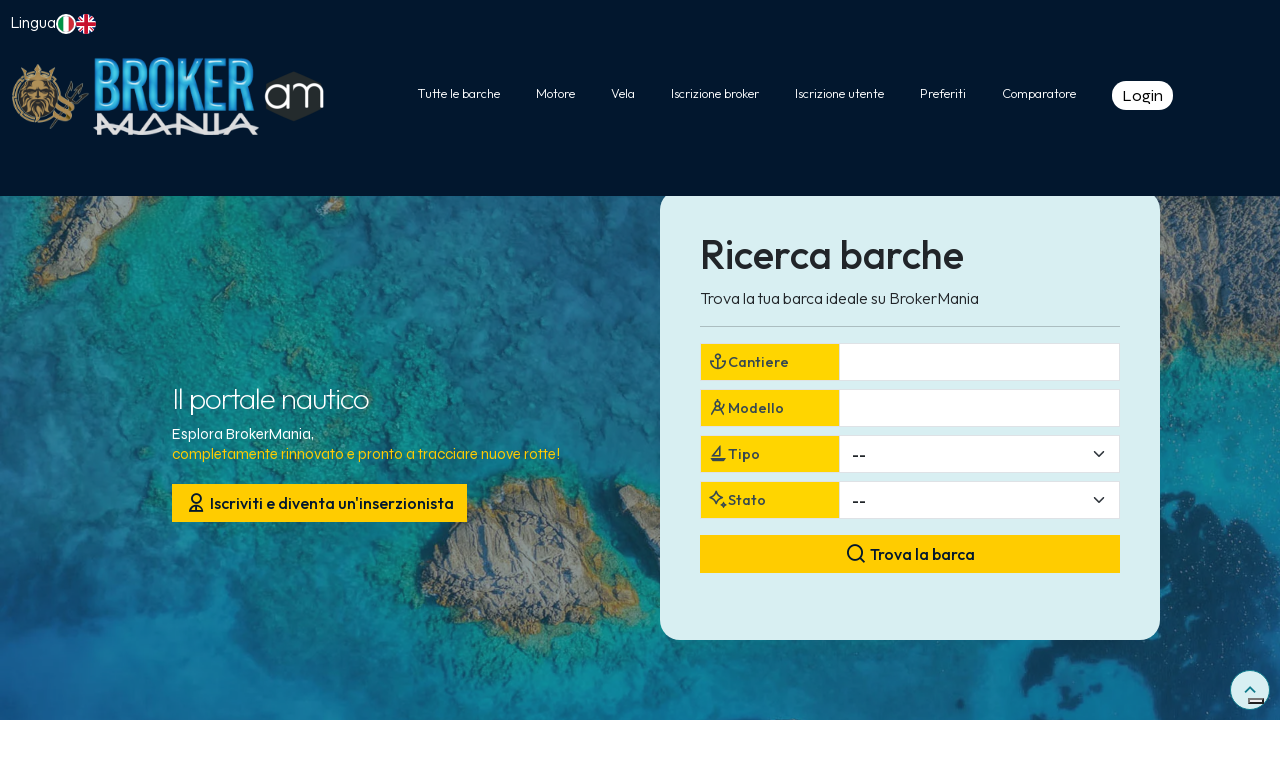

--- FILE ---
content_type: text/html; charset=utf-8
request_url: https://www.brokermania.it/404
body_size: 203616
content:


<!DOCTYPE html>
<html lang="it">

<head>
    <meta charset="utf-8" />
    <meta name="viewport" content="width=device-width, initial-scale=1.0" />

    <title></title>
    <meta name="description" content="" />
    <link rel="canonical" href="https://www.brokermania.it/404" />

    

    <meta name="keywords" content="" />

    <!-- Google Tag Manager -->
    <script>
        (function(w,d,s,l,i){w[l]=w[l]||[];w[l].push({'gtm.start':
        new Date().getTime(),event:'gtm.js'});var f=d.getElementsByTagName(s)[0],
        j=d.createElement(s),dl=l!='dataLayer'?'&l='+l:'';j.async=true;j.src=
        'https://www.googletagmanager.com/gtm.js?id='+i+dl;f.parentNode.insertBefore(j,f);
        })(window,document,'script','dataLayer','GTM-NZ3WVKZ6');</script>
    <!-- End Google Tag Manager -->

    <script type="importmap">{
  "imports": {
    "./js/_system.js": "./js/_system.4g2g9kk8j9.js",
    "./js/boat_details.js": "./js/boat_details.b7r61oyui7.js",
    "./js/boats.js": "./js/boats.aqdefd9rff.js",
    "./js/boats_map.js": "./js/boats_map.y2u02razmf.js",
    "./js/chatbot.js": "./js/chatbot.g167glx7u8.js",
    "./js/client.js": "./js/client.0cydbhxs6u.js",
    "./js/contacts.js": "./js/contacts.vb1190ajx0.js",
    "./js/login.js": "./js/login.kjyh932zan.js",
    "./js/maps.js": "./js/maps.tpd549848j.js",
    "./js/register_advertiser.js": "./js/register_advertiser.78czbd6e1u.js",
    "./js/register_user.js": "./js/register_user.78czbd6e1u.js",
    "./js/site.js": "./js/site.8bjiw0wt9c.js",
    "./js/subscriber_details.js": "./js/subscriber_details.om8nc9i6aa.js",
    "./lib/bootstrap/dist/js/bootstrap.bundle.js": "./lib/bootstrap/dist/js/bootstrap.bundle.6cfz1n2cew.js",
    "./lib/bootstrap/dist/js/bootstrap.bundle.min.js": "./lib/bootstrap/dist/js/bootstrap.bundle.min.493y06b0oq.js",
    "./lib/bootstrap/dist/js/bootstrap.esm.min.js": "./lib/bootstrap/dist/js/bootstrap.esm.min.jj8uyg4cgr.js",
    "./lib/bootstrap/dist/js/bootstrap.esm.js": "./lib/bootstrap/dist/js/bootstrap.esm.vr1egmr9el.js",
    "./lib/bootstrap/dist/js/bootstrap.min.js": "./lib/bootstrap/dist/js/bootstrap.min.63fj8s7r0e.js",
    "./lib/bootstrap/dist/js/bootstrap.js": "./lib/bootstrap/dist/js/bootstrap.notf2xhcfb.js",
    "./lib/jquery-validation-unobtrusive/dist/jquery.validate.unobtrusive.js": "./lib/jquery-validation-unobtrusive/dist/jquery.validate.unobtrusive.47otxtyo56.js",
    "./lib/jquery-validation-unobtrusive/dist/jquery.validate.unobtrusive.min.js": "./lib/jquery-validation-unobtrusive/dist/jquery.validate.unobtrusive.min.4v8eqarkd7.js",
    "./lib/jquery-validation/dist/additional-methods.js": "./lib/jquery-validation/dist/additional-methods.83jwlth58m.js",
    "./lib/jquery-validation/dist/additional-methods.min.js": "./lib/jquery-validation/dist/additional-methods.min.mrlpezrjn3.js",
    "./lib/jquery-validation/dist/jquery.validate.js": "./lib/jquery-validation/dist/jquery.validate.lzl9nlhx6b.js",
    "./lib/jquery-validation/dist/jquery.validate.min.js": "./lib/jquery-validation/dist/jquery.validate.min.ag7o75518u.js",
    "./lib/jquery/dist/jquery.js": "./lib/jquery/dist/jquery.0i3buxo5is.js",
    "./lib/jquery/dist/jquery.min.js": "./lib/jquery/dist/jquery.min.o1o13a6vjx.js",
    "./lib/jquery/dist/jquery.slim.js": "./lib/jquery/dist/jquery.slim.2z0ns9nrw6.js",
    "./lib/jquery/dist/jquery.slim.min.js": "./lib/jquery/dist/jquery.slim.min.muycvpuwrr.js",
    "./lib/slim_select/slimselect.min.js": "./lib/slim_select/slimselect.min.bgpnemtnci.js"
  },
  "integrity": {
    "./js/_system.4g2g9kk8j9.js": "sha256-nNaCdP1r6PiA3WzuchCpw48WHTyjWRzz/5tXehiIxY4=",
    "./js/_system.js": "sha256-nNaCdP1r6PiA3WzuchCpw48WHTyjWRzz/5tXehiIxY4=",
    "./js/boat_details.b7r61oyui7.js": "sha256-yY+o+bQuowKe8Ss2FgEp+P09AQTco0XDRxfXNyPuQEA=",
    "./js/boat_details.js": "sha256-yY+o+bQuowKe8Ss2FgEp+P09AQTco0XDRxfXNyPuQEA=",
    "./js/boats.aqdefd9rff.js": "sha256-/q9n2KA6ItGHYCVKTRv2eZggDOvy6uFo/8kHRpE65jw=",
    "./js/boats.js": "sha256-/q9n2KA6ItGHYCVKTRv2eZggDOvy6uFo/8kHRpE65jw=",
    "./js/boats_map.js": "sha256-SoYOPA3KJQ8KX5RvQITcpC9XCRylqhVEFmg45L1WZTg=",
    "./js/boats_map.y2u02razmf.js": "sha256-SoYOPA3KJQ8KX5RvQITcpC9XCRylqhVEFmg45L1WZTg=",
    "./js/chatbot.g167glx7u8.js": "sha256-VG6hMmdLdnxGpwGXpbg30bPBie5LK7rPl8Wf0h2PMls=",
    "./js/chatbot.js": "sha256-VG6hMmdLdnxGpwGXpbg30bPBie5LK7rPl8Wf0h2PMls=",
    "./js/client.0cydbhxs6u.js": "sha256-EM7GdHyosZhb/PIIimGU1BYQQ2z4+DLRcrwdVlfF9S4=",
    "./js/client.js": "sha256-EM7GdHyosZhb/PIIimGU1BYQQ2z4+DLRcrwdVlfF9S4=",
    "./js/contacts.js": "sha256-+8UthzpMtXB9UV0BSRb2ZKBAZgAqdCRRXCTj3/IBYew=",
    "./js/contacts.vb1190ajx0.js": "sha256-+8UthzpMtXB9UV0BSRb2ZKBAZgAqdCRRXCTj3/IBYew=",
    "./js/login.js": "sha256-ID5K+TKIKV9nd7kxRYXebj+ddIuYv1ORLDLZchBkif0=",
    "./js/login.kjyh932zan.js": "sha256-ID5K+TKIKV9nd7kxRYXebj+ddIuYv1ORLDLZchBkif0=",
    "./js/maps.js": "sha256-T2MgvBH5R5abH2zz5XR3Y4JL98lzV99K5Gz5+1VOX1s=",
    "./js/maps.tpd549848j.js": "sha256-T2MgvBH5R5abH2zz5XR3Y4JL98lzV99K5Gz5+1VOX1s=",
    "./js/register_advertiser.78czbd6e1u.js": "sha256-p0f4Pnw7u31c5nP27fx/lPDSBFKb4wEnbUiBfnZHOLQ=",
    "./js/register_advertiser.js": "sha256-p0f4Pnw7u31c5nP27fx/lPDSBFKb4wEnbUiBfnZHOLQ=",
    "./js/register_user.78czbd6e1u.js": "sha256-p0f4Pnw7u31c5nP27fx/lPDSBFKb4wEnbUiBfnZHOLQ=",
    "./js/register_user.js": "sha256-p0f4Pnw7u31c5nP27fx/lPDSBFKb4wEnbUiBfnZHOLQ=",
    "./js/site.8bjiw0wt9c.js": "sha256-vG22tgobCcmlb9rQRUdR0R2Yl3wcrgTXbaA9QRgxbQI=",
    "./js/site.js": "sha256-vG22tgobCcmlb9rQRUdR0R2Yl3wcrgTXbaA9QRgxbQI=",
    "./js/subscriber_details.js": "sha256-cHtKGUv7Hq18pFjk0wVFGUtlCkeflRWqZ/YdsUz2yL0=",
    "./js/subscriber_details.om8nc9i6aa.js": "sha256-cHtKGUv7Hq18pFjk0wVFGUtlCkeflRWqZ/YdsUz2yL0=",
    "./lib/bootstrap/dist/js/bootstrap.bundle.6cfz1n2cew.js": "sha256-mkoRoV24jV+rCPWcHDR5awPx8VuzzJKN0ibhxZ9/WaM=",
    "./lib/bootstrap/dist/js/bootstrap.bundle.js": "sha256-mkoRoV24jV+rCPWcHDR5awPx8VuzzJKN0ibhxZ9/WaM=",
    "./lib/bootstrap/dist/js/bootstrap.bundle.min.493y06b0oq.js": "sha256-CDOy6cOibCWEdsRiZuaHf8dSGGJRYuBGC+mjoJimHGw=",
    "./lib/bootstrap/dist/js/bootstrap.bundle.min.js": "sha256-CDOy6cOibCWEdsRiZuaHf8dSGGJRYuBGC+mjoJimHGw=",
    "./lib/bootstrap/dist/js/bootstrap.esm.js": "sha256-exiXZNJDwucXfuje3CbXPbuS6+Ery3z9sP+pgmvh8nA=",
    "./lib/bootstrap/dist/js/bootstrap.esm.min.jj8uyg4cgr.js": "sha256-QZdFT1ZNdly4rmgUBtXmXFS9BU1FTa+sPe6h794sFRQ=",
    "./lib/bootstrap/dist/js/bootstrap.esm.min.js": "sha256-QZdFT1ZNdly4rmgUBtXmXFS9BU1FTa+sPe6h794sFRQ=",
    "./lib/bootstrap/dist/js/bootstrap.esm.vr1egmr9el.js": "sha256-exiXZNJDwucXfuje3CbXPbuS6+Ery3z9sP+pgmvh8nA=",
    "./lib/bootstrap/dist/js/bootstrap.js": "sha256-+UW802wgVfnjaSbdwyHLlU7AVplb0WToOlvN1CnzIac=",
    "./lib/bootstrap/dist/js/bootstrap.min.63fj8s7r0e.js": "sha256-3gQJhtmj7YnV1fmtbVcnAV6eI4ws0Tr48bVZCThtCGQ=",
    "./lib/bootstrap/dist/js/bootstrap.min.js": "sha256-3gQJhtmj7YnV1fmtbVcnAV6eI4ws0Tr48bVZCThtCGQ=",
    "./lib/bootstrap/dist/js/bootstrap.notf2xhcfb.js": "sha256-+UW802wgVfnjaSbdwyHLlU7AVplb0WToOlvN1CnzIac=",
    "./lib/jquery-validation-unobtrusive/dist/jquery.validate.unobtrusive.47otxtyo56.js": "sha256-wJQaJ0XynBE2fq6CexXXhxKu7fstVmQc7V2MHNTo+WQ=",
    "./lib/jquery-validation-unobtrusive/dist/jquery.validate.unobtrusive.js": "sha256-wJQaJ0XynBE2fq6CexXXhxKu7fstVmQc7V2MHNTo+WQ=",
    "./lib/jquery-validation-unobtrusive/dist/jquery.validate.unobtrusive.min.4v8eqarkd7.js": "sha256-YJa7W8EiQdQpkk93iGEjjnLSUWRpRJbSfzfURh1kxz4=",
    "./lib/jquery-validation-unobtrusive/dist/jquery.validate.unobtrusive.min.js": "sha256-YJa7W8EiQdQpkk93iGEjjnLSUWRpRJbSfzfURh1kxz4=",
    "./lib/jquery-validation/dist/additional-methods.83jwlth58m.js": "sha256-XL6yOf4sfG2g15W8aB744T4ClbiDG4IMGl2mi0tbzu0=",
    "./lib/jquery-validation/dist/additional-methods.js": "sha256-XL6yOf4sfG2g15W8aB744T4ClbiDG4IMGl2mi0tbzu0=",
    "./lib/jquery-validation/dist/additional-methods.min.js": "sha256-jhvKRxZo6eW/PyCe+4rjBLzqesJlE8rnyQGEjk8l2k8=",
    "./lib/jquery-validation/dist/additional-methods.min.mrlpezrjn3.js": "sha256-jhvKRxZo6eW/PyCe+4rjBLzqesJlE8rnyQGEjk8l2k8=",
    "./lib/jquery-validation/dist/jquery.validate.js": "sha256-kRL82372ur5YrVTjFWp9muao9yeU8AoLiJxSb5ekmHg=",
    "./lib/jquery-validation/dist/jquery.validate.lzl9nlhx6b.js": "sha256-kRL82372ur5YrVTjFWp9muao9yeU8AoLiJxSb5ekmHg=",
    "./lib/jquery-validation/dist/jquery.validate.min.ag7o75518u.js": "sha256-umbTaFxP31Fv6O1itpLS/3+v5fOAWDLOUzlmvOGaKV4=",
    "./lib/jquery-validation/dist/jquery.validate.min.js": "sha256-umbTaFxP31Fv6O1itpLS/3+v5fOAWDLOUzlmvOGaKV4=",
    "./lib/jquery/dist/jquery.0i3buxo5is.js": "sha256-eKhayi8LEQwp4NKxN+CfCh+3qOVUtJn3QNZ0TciWLP4=",
    "./lib/jquery/dist/jquery.js": "sha256-eKhayi8LEQwp4NKxN+CfCh+3qOVUtJn3QNZ0TciWLP4=",
    "./lib/jquery/dist/jquery.min.js": "sha256-/JqT3SQfawRcv/BIHPThkBvs0OEvtFFmqPF/lYI/Cxo=",
    "./lib/jquery/dist/jquery.min.o1o13a6vjx.js": "sha256-/JqT3SQfawRcv/BIHPThkBvs0OEvtFFmqPF/lYI/Cxo=",
    "./lib/jquery/dist/jquery.slim.2z0ns9nrw6.js": "sha256-UgvvN8vBkgO0luPSUl2s8TIlOSYRoGFAX4jlCIm9Adc=",
    "./lib/jquery/dist/jquery.slim.js": "sha256-UgvvN8vBkgO0luPSUl2s8TIlOSYRoGFAX4jlCIm9Adc=",
    "./lib/jquery/dist/jquery.slim.min.js": "sha256-kmHvs0B+OpCW5GVHUNjv9rOmY0IvSIRcf7zGUDTDQM8=",
    "./lib/jquery/dist/jquery.slim.min.muycvpuwrr.js": "sha256-kmHvs0B+OpCW5GVHUNjv9rOmY0IvSIRcf7zGUDTDQM8=",
    "./lib/slim_select/slimselect.min.bgpnemtnci.js": "sha256-Zamd9qG685zaoqoj6kVA5dRws7OTdDR4qFXxB/Iodh0=",
    "./lib/slim_select/slimselect.min.js": "sha256-Zamd9qG685zaoqoj6kVA5dRws7OTdDR4qFXxB/Iodh0="
  }
}</script>

    <link rel="stylesheet" href="/lib/bootstrap/dist/css/bootstrap.min.46ein0sx1k.css" />
    <link rel="stylesheet" href="/lib/remix_icons/remixicon.css" />
    <link rel="stylesheet" href="/lib/slim_select/slimselect.css" />
    <link rel="stylesheet" href="/css/site.bfi7fb1aq9.css" />
    <link rel="icon" type="image/x-icon" href="/favicon.png">

    
    <link rel="stylesheet" href="/css/index.5ogwals0ch.css" />


    <link rel="stylesheet" href="/Brokermania.styles.css" />
</head>
<body>

    <!-- Google Tag Manager (noscript) -->
    <noscript>
        <iframe src="https://www.googletagmanager.com/ns.html?id=GTM-NZ3WVKZ6"
                height="0" width="0" style="display:none;visibility:hidden"></iframe>
    </noscript>
    <!-- End Google Tag Manager (noscript) -->

    <div class="bm-page">
        
    <div class="bm-home-page-header">
        <!-- Carousel start -->
        <div class="carousel slide carousel-fade bm-home-page-carousel" data-bs-ride="carousel">
            <div class="carousel-inner">
                <div class="carousel-item active">
                    <div class="bm-home-carousel-item" style="background:url('/images/home_page_slider/01.jpg')">
                        <div class="bm-carousel-overlay"></div>
                        <div class="bm-carousel-content">
                            <h1>Il portale nautico</h1>
                            <div class="content">Esplora BrokerMania,</div>
                            <div class="colored-content">completamente rinnovato e pronto a tracciare nuove rotte!</div>
                            <a class="btn btn-primary rounded-0" href="/it/RegisterAdvertiser?id=50"><i class="ri-user-2-line ri-lg"></i> Iscriviti e diventa un'inserzionista</a>
                        </div>
                    </div>
                </div>
                <div class="carousel-item">
                    <div class="bm-home-carousel-item" style="background:url('/images/home_page_slider/02.jpg')">
                        <div class="bm-carousel-overlay"></div>
                        <div class="bm-carousel-content">
                            <h1>Il mondo della nautica</h1>
                            <div class="content">Numerosi utenti visitano ogni giorno</div>
                            <div class="colored-content">il nostro portale!</div>
                            <a class="btn btn-primary rounded-0" href="/it/RegisterAdvertiser?id=50"><i class="ri-user-2-line ri-lg"></i> Iscriviti e diventa un'inserzionista</a>
                        </div>
                    </div>
                </div>
                <div class="carousel-item">
                    <div class="bm-home-carousel-item" style="background:url('/images/home_page_slider/03.jpg')">
                        <div class="bm-carousel-overlay"></div>
                        <div class="bm-carousel-content">
                            <h1>Esperienza</h1>
                            <div class="content">20 anni di Know-How nel settore nautico</div>
                            <div class="colored-content">e di innovazione!</div>
                            <a class="btn btn-primary rounded-0" href="/it/RegisterAdvertiser?id=50"><i class="ri-user-2-line ri-lg"></i> Iscriviti e diventa un'inserzionista</a>
                        </div>
                    </div>
                </div>
                <div class="carousel-item">
                    <div class="bm-home-carousel-item" style="background:url('/images/home_page_slider/04.jpg')">
                        <div class="bm-carousel-overlay"></div>
                        <div class="bm-carousel-content">
                            <h1>BrokerMania</h1>
                            <div class="content">Acquista visibilità per i tuoi annunci</div>
                            <div class="colored-content">ogni giorno numerosi utenti</div>
                            <a class="btn btn-primary rounded-0" href="/it/RegisterAdvertiser?id=50"><i class="ri-user-2-line ri-lg"></i> Iscriviti e diventa un'inserzionista</a>
                        </div>
                    </div>
                </div>
                <div class="carousel-item">

                    <div class="bm-home-carousel-item" style="background:url('/images/home_page_slider/05.jpg')">
                        <div class="bm-carousel-overlay"></div>
                        <div class="bm-carousel-content">
                            <h1>BrokerMania</h1>
                            <div class="content">Cerca tra i nostri annunci</div>
                            <div class="colored-content">la tua barca dei sogni!</div>
                            <a class="btn btn-primary rounded-0" href="/it/RegisterAdvertiser?id=50"><i class="ri-user-2-line ri-lg"></i> Iscriviti e diventa un'inserzionista</a>
                        </div>
                    </div>
                </div>
                <div class="carousel-item">
                    <div class="bm-home-carousel-item" style="background:url('/images/home_page_slider/06.jpg')">
                        <div class="bm-carousel-overlay"></div>
                        <div class="bm-carousel-content">
                            <h1>Il portale nautico</h1>
                            <div class="content">Esplora BrokerMania,</div>
                            <div class="colored-content">completamente rinnovato e pronto a tracciare nuove rotte!</div>
                            <a class="btn btn-primary rounded-0" href="/it/RegisterAdvertiser?id=50"><i class="ri-user-2-line ri-lg"></i> Iscriviti e diventa un'inserzionista</a>
                        </div>
                    </div>
                </div>
                <div class="carousel-item">
                    <div class="bm-home-carousel-item" style="background:url('/images/home_page_slider/07.jpg')">
                        <div class="bm-carousel-overlay"></div>
                        <div class="bm-carousel-content">
                            <h1>Il mondo della nautica</h1>
                            <div class="content">Numerosi utenti visitano ogni giorno</div>
                            <div class="colored-content">il nostro portale!</div>
                            <a class="btn btn-primary rounded-0" href="/it/RegisterAdvertiser?id=50"><i class="ri-user-2-line ri-lg"></i> Iscriviti e diventa un'inserzionista</a>
                        </div>
                    </div>
                </div>
            </div>
        </div>

        <!-- Carousel end -->
        <!-- Motore di ricerca compatto start -->
        <form method="post">
            <div class="bm-search-engine">
                <div class="row">
                    <div class="col-xl-12">
                        <h1>Ricerca barche</h1>
                        <p>Trova la tua barca ideale su BrokerMania</p>
                        <hr />
                    </div>
                </div>
                <div class="row">
                    <div class="col-xl-12">
                        <div class="input-group">
                            <span class="input-group-text bm-search-engine-label"><i class="ri-anchor-line ri-lg"></i> Cantiere</span>
                            <input type="text" class="form-control rounded-0" id="SearchParameters_Cantiere" name="SearchParameters.Cantiere" value="" />
                        </div>
                    </div>
                </div>
                <div class="row">
                    <div class="col-xl-12 mt-2 position-relative">
                        <div class="input-group">
                            <span class="input-group-text bm-search-engine-label"><i class="ri-compasses-2-line ri-lg"></i> Modello</span>
                            <input type="text" class="form-control rounded-0" id="SearchParameters_Modello" name="SearchParameters.Modello" value="" />
                        </div>
                    </div>
                </div>
                <div class="row">
                    <div class="col-xl-12 mt-2">
                        <div class="input-group">
                            <span class="input-group-text bm-search-engine-label"><i class="ri-sailboat-line ri-lg"></i> Tipo</span>
                            <select class="form-select rounded-0" data-choices id="SearchParameters_IdTipo" name="SearchParameters.IdTipo">
                                <option value="empty" selected="selected">--</option>
                                    <option value="0384bbf2-24f2-433c-afed-9174536001c9">Motore</option>
                                    <option value="3b2bd321-1404-4507-8f6b-ebd441b80ff5">Vela</option>
                            </select>
                        </div>
                    </div>
                </div>
                <div class="row">
                    <div class="col-xl-12 mt-2">
                        <div class="input-group">
                            <span class="input-group-text bm-search-engine-label"><i class="ri-bard-line ri-lg"></i> Stato</span>
                            <select class="form-select rounded-0" data-choices id="SearchParameters_IdStato" name="SearchParameters.IdStato">
                                <option value="empty" selected="selected">--</option>
                                    <option value="34476b6d-4d48-4f3b-bb15-f492188b2cf4">Nuova</option>
                                    <option value="f6b09f6f-8ba7-4067-b17d-5fbcbf35a6b7">Usata</option>
                            </select>
                        </div>
                    </div>
                </div>

                <div class="row">
                    <div class="col-xl-12 mt-3">
                        <button type="submit" class="btn btn-primary w-100 rounded-0" formaction="/404/Index?handler=Search"><i class="ri-search-line ri-lg"></i> Trova la barca</button>
                    </div>
                </div>
            </div>
        <input name="__RequestVerificationToken" type="hidden" value="CfDJ8O7Kw2OuS-1AgOMW6WI3WiKVVKw5ZbDIIhbvAC_2vTM1HkUZR9yg52urflrRfShRfwpOK67HURSwJ_iohNvx9fcvdaMVp950o6Lur_2DbzBLVPxk-YYTS0nuAcR5zV6Tv5Sngr6XDYK7oHG7t38AyMk" /></form>
        <!-- Motore di ricerca compatto end -->
        <!-- Cantieri in evidenza start -->
            <div class="bm-shipyards">
                <label>Cantieri nautici</label>
                <ul>
                        <li>
                            <a href="/it/Boats?c=ABSOLUTE">
                                <img src="https://storage.atomus.it/Loghi/Cantieri/ae7c5ab2-b522-4c63-ae39-f196dff72329.png" />
                            </a>
                        </li>
                        <li>
                            <a href="/it/Boats?c=AZIMUT">
                                <img src="https://storage.atomus.it/Loghi/Cantieri/35af070d-47fd-4cc6-ba00-e31f1439da34.png" />
                            </a>
                        </li>
                        <li>
                            <a href="/it/Boats?c=FERRETTI">
                                <img src="https://storage.atomus.it/Loghi/Cantieri/56150964-1830-4e58-b9cd-1a596f4b1e0f.png" />
                            </a>
                        </li>
                        <li>
                            <a href="/it/Boats?c=OVERMARINE">
                                <img src="https://storage.atomus.it/Loghi/Cantieri/743291ed-760c-45d2-96e7-2a3b05d910f3.png" />
                            </a>
                        </li>
                        <li>
                            <a href="/it/Boats?c=SANLORENZO">
                                <img src="https://storage.atomus.it/Loghi/Cantieri/b0fc638d-f72b-46d1-8f0e-27230cf7cd13.png" />
                            </a>
                        </li>
                </ul>
            </div>
        <!-- Cantieri in evidenza end-->


    </div>


        <div class="bm-page-top ">
            <div class="container-fluid p-0">
                <div class="d-flex bm-language-toolbar">
                    <span>Lingua</span>
                        <a href="/it/404" class="active"><img src="/images/flags/it.svg" /></a>
                        <a href="/en/404" class=""><img src="/images/flags/en.svg" /></a>
                </div>

                <nav class="navbar navbar-expand-xl bm-top-navbar">
                    <div class="container-fluid">
                        <a class="navbar-brand" href="/it/">
                            <img src="/images/face-web-r.png" id="logo_poseidon" />
                            <img src="/images/brokermania-logo.png" id="logo_broker_mania" />
                            <img src="/images/fav.png" id="logo_atomus" />
                        </a>
                        <button class="navbar-toggler" type="button" data-bs-toggle="collapse" data-bs-target="#navbarSupportedContent" aria-controls="navbarSupportedContent" aria-expanded="false" aria-label="Toggle navigation">
                            <span class="navbar-toggler-icon"></span>
                        </button>
                        <div class="collapse navbar-collapse" id="navbarSupportedContent">
                            <ul class="navbar-nav me-auto ms-auto mb-2 mb-lg-0">

                                <li class="nav-item">
                                    <a class="nav-link" href="/it/Boats">
                                        <span>
                                            <i class="ri-ship-2-line ri-lg"></i> <span>Tutte le barche</span>
                                        </span>
                                    </a>
                                </li>

                                <li class="nav-item">
                                    <a class="nav-link" href="/it/Boats?t=0384bbf2-24f2-433c-afed-9174536001c9">
                                        <span>
                                            <i class="ri-ship-line ri-lg"></i> <span>Motore</span>
                                        </span>
                                    </a>
                                </li>

                                <li class="nav-item">
                                    <a class="nav-link" href="/it/Boats?t=3b2bd321-1404-4507-8f6b-ebd441b80ff5">
                                        <span>
                                            <i class="ri-sailboat-line ri-lg"></i> <span>Vela</span>
                                        </span>
                                    </a>
                                </li>



                                <li class="nav-item">
                                    <a class="nav-link" aria-current="page" href="/it/RegisterAdvertiser">
                                        <span>
                                            <i class="ri-user-2-line ri-lg"></i>Iscrizione broker
                                        </span>
                                    </a>
                                </li>

                                    <li class="nav-item">
                                        <a class="nav-link" href="/it/RegisterUser">
                                            <span>
                                                <i class="ri-user-line ri-lg"></i> <span>Iscrizione utente</span>
                                            </span>
                                        </a>
                                    </li>
                                <li class="nav-item">
                                    <a class="nav-link" href="/it/UserArea?tab=favorites">
                                        <span>
                                            <i class="ri-heart-3-fill ri-lg text-danger"></i> Preferiti
                                        </span>
                                    </a>
                                </li>
                                <li class="nav-item">
                                    <a class="nav-link" href="/it/UserArea?tab=comparator">
                                        <span>
                                            <i class="ri-check-line ri-lg"></i> Comparatore
                                        </span>
                                    </a>
                                </li>
                                <li class="nav-item">
                                        <a class="nav-link bm-login-link" href="/it/Login?retUrl=/404">
                                            <span>
                                                <i class="ri-shield-user-line ri-lg"></i> Login
                                            </span>
                                        </a>
                                </li>

                            </ul>
                        </div>
                    </div>
                </nav>
            </div>
        </div>
        <div class="bm-page-body">
            





<!-- Boat filters start -->
<ul class="bm-boat-filters">
    <li>
        <a href="/it/Boats?t=0384bbf2-24f2-433c-afed-9174536001c9">
            <label>motore</label>
            <small>Visualizza</small>
            <img src="/images/home_page_filters/motore.png" />
            <img src="/images/home_page_filters/icons/motore.svg" />
        </a>
    </li>
    <li>
        <a href="/it/Boats?t=3b2bd321-1404-4507-8f6b-ebd441b80ff5">
            <label>vela</label>
            <small>Visualizza</small>
            <img src="/images/home_page_filters/vela.png" />
            <img src="/images/home_page_filters/icons/vela.svg" />
        </a>
    </li>
    <li>
        <a href="/it/Boats?ty=604fc8f1-27fb-4e1c-8ee7-3d6af9c12dec">
            <label>catamarani</label>
            <small>Visualizza</small>
            <img src="/images/home_page_filters/catamarano.png" />
            <img src="/images/home_page_filters/icons/catamarano.svg" />

        </a>
    </li>
    <li>
        <a href="/it/Boats?lmin=25">
            <label>mega yachts</label>
            <small>Visualizza</small>
            <img src="/images/home_page_filters/cantieri.png" />
            <img src="/images/home_page_filters/icons/cantieri.svg" />

        </a>
    </li>
    <li>
        <a href="/it/Boats?ty=7665caa5-e79a-48d3-ab66-ffe32947a5e8">
            <label>gommoni</label>
            <small>Visualizza</small>
            <img src="/images/home_page_filters/gommone.png" />
            <img src="/images/home_page_filters/icons/gommone.svg" />
        </a>
    </li>
</ul>
<!-- Boat filters end -->
<!-- Top banner start -->
<!-- Top banner end -->
<!-- Offerte / Inserzionista sponsor start -->
<div class="bm-offers">
    <div class="row">
        <div class="col-xl-5">
                <a href="/it/BoatDetails/sciallino/sciallino-33-cabinato?id=507d7fd9-419a-4ff1-87d7-095c4f6ba39d">
                    <div class="item" style="background:url('https://storage.atomus.it/Inserzioni/d8cab789-4ed5-45c4-99b0-e55d2f6f90e3/507d7fd9-419a-4ff1-87d7-095c4f6ba39d/Thumbs/80dc26a4-836d-4178-ad84-b23a6c3f34a5.jpg')">
                        <div>
                            <i class="ri-anchor-line"></i> <span>Sciallino SCIALLINO 33 CABINATO</span>
                        </div>
                        <span class="label">Offerta del giorno</span>
                    </div>
                </a>
        </div>
        <div class="col-xl-4">
                <a href="/it/BoatDetails/scar/next-195?id=6e1c28ed-3d20-47d7-af5d-839e925e782e">
                    <div class="item" style="background:url('https://storage.atomus.it/Inserzioni/d8cab789-4ed5-45c4-99b0-e55d2f6f90e3/6e1c28ed-3d20-47d7-af5d-839e925e782e/Thumbs/ec60e424-7926-419a-a1f2-bd70bc135b71.jpg')">
                        <div>
                            <i class="ri-anchor-line"></i> <span>Scar NEXT 195</span>
                        </div>
                        <span class="label">Offerta del giorno</span>
                    </div>
                </a>
        </div>
        <div class="col-xl-3">
                <div class="bm-sponsor">
                    <a href="/it/SubscriberDetails?id=509795ff-70ac-4170-bb9e-988298da5a2d">
                            <img src="https://storage.atomus.it/Loghi/Inserzionisti/4fbaca52-754a-4c17-9165-d5a360dcbd35.png" />
                        <p>Yacht Diffusion Viareggio</p>
                    </a>
                    <a href="/it/SubscriberDetails?id=509795ff-70ac-4170-bb9e-988298da5a2d" class="btn btn-primary w-75 rounded-0"><i class="ri-user-line ri-lg"></i> Vai all'inserzionista</a>
                </div>
        </div>
    </div>
</div>
<!-- Offerte / Inserzionista sponsor end -->
<!-- Vetrina motore start -->
<div class="bm-showcase">
    <h3 class="mt-5"><b>Vetrina</b> motore</h3>
    <h4>Vetrina dedicata alle imbarcazioni a motore</h4>
    <a href="/it/Boats?t=0384bbf2-24f2-433c-afed-9174536001c9" class="btn btn-primary rounded-0"><i class="ri-eye-line ri-lg"></i>Visualizza tutte</a>

    



<div class="items-container card">
        <a class="bm-list-item " href="/it/BoatDetails/bayliner/ciera-2255-sunbridge?id=39da05d5-5327-4188-9f3a-67a95dbe0609">
            <span class="card-timestamp-pubblicazione"><i class="ri-time-zone-line ri-lg text-info"></i> <b>Pubblicata il:</b> 17/12/2025 12:13:26</span>
            <div class="head">


                <div class="thumb-wrapper">
                        <img src="https://storage.atomus.it/Inserzioni/d8cab789-4ed5-45c4-99b0-e55d2f6f90e3/39da05d5-5327-4188-9f3a-67a95dbe0609/Thumbs/bb2b2b3d-c996-4e51-9ae5-7cb8a402176a.jpg" title="Bayliner CIERA 2255 SUNBRIDGE Usata 1990" alt="Bayliner CIERA 2255 SUNBRIDGE" />
                </div>

                <!-- Boat quality start -->
                <div class="progress rounded-0 w-100">

                        <div class="progress-bar rounded-0 bg-success" role="progressbar" style="width:60%" aria-valuenow="60" aria-valuemin="0" aria-valuemax="100">
                            60 / 100
                        </div>


                </div>
                <!-- Boat quality end -->

                <div class="text-center">
                    <b>ID barca:</b> A2025-01323

                        <br />
                        <b>Rif:</b> 821907                </div>
            </div>
            <div class="content">
                <div class="content-data">
                    <ul>
                        <li class="shipyard">
                            <b><i class="ri-anchor-line ri-sm"></i> <span>Cantiere e modello</span></b><br />
                            Bayliner CIERA 2255 SUNBRIDGE
                            <div class="text-info"><small><i class="ri-user-line"></i> MYS Brokerage srl</small></div>
                        </li>
                        <li class="typology">
                            <b><i class="ri-seo-line ri-sm"></i> <span>Tipologia</span></b><br />
                            Day cruiser
                        </li>
                    </ul>
                    <ul>
                        <li class="year">
                            <b><i class="ri-calendar-event-line ri-sm"></i> <span>Anno</span></b><br />
                            1990
                        </li>
                        <li class="size">
                            <b><i class="ri-ruler-2-line ri-sm"></i> <span>Dimensioni</span></b><br />
                            6,20 m x 2,45 m
                        </li>
                        <li class="visibility">
                            <b><i class="ri-map-pin-line ri-sm"></i> <span>Visibilità</span></b><br />
                            Emilia Romagna
                        </li>
                    </ul>
                    <ul>
                        <li class="price">
                            <i class="ri-price-tag-3-line ri-sm"></i> <span class="price-label">Prezzo</span><br />
                                    <span>&#x20AC; 15.000,00</span>
                        </li>
                    </ul>


                </div>
                <div class="main-content">
                    <div class="description">
                        <b>Descrizione:</b> BUONE CONDIZIONI GENERALI, PER INFORMAZIONI PIETRO VERDI &#x2B;39 3281556720&#xD;&#xA;
                    </div>
                    <div class="advertiser" data-url="https://www.brokermania.it/it/SubscriberDetails?id=d8cab789-4ed5-45c4-99b0-e55d2f6f90e3">
                        <span>
                            <i class="ri-user-line ri-lg text-info"></i><b>Inserzionista</b><br />
                            MYS Brokerage srl
                        </span>
                        <img src="https://storage.atomus.it/Loghi/Inserzionisti/3f5159a9-2a21-44b7-b594-c54329f2e089.png" />
                    </div>
                </div>
                <div class="footer">
                    <ul>
                        <li>
                            <i class="ri-image-circle-fill ri-lg text-info"></i> <b>15</b> Immagini
                        </li>
                        <li>
                            <i class="ri-attachment-line ri-lg text-info"></i> <b>0</b> Allegati
                        </li>
                        <li>
                            <i class="ri-movie-2-line ri-lg text-info"></i> <b>0</b> Video
                        </li>
                            <li>
                                | <i class="ri-time-zone-line ri-lg text-info"></i> <b>Pubblicata il:</b> 17/12/2025 12:13:26
                            </li>
                    </ul>

                    <ul class="item-toolbar">
                            <li class="comparatore btn-bm-comparator" data-id-annuncio="39da05d5-5327-4188-9f3a-67a95dbe0609">
                                    <i class="ri-check-line ri-lg"></i> <span>Comparatore</span>
                            </li>

                            <li class="preferiti btn-bm-favorites" data-id-annuncio="39da05d5-5327-4188-9f3a-67a95dbe0609">
                                    <i class="ri-heart-3-line ri-lg text-danger"></i>
                                <span data-id-annuncio="39da05d5-5327-4188-9f3a-67a95dbe0609">Preferiti</span>
                            </li>
                    </ul>
                </div>
            </div>
        </a>
        <a class="bm-list-item " href="/it/BoatDetails/pirelli/pzero-880-sport?id=55f38b25-ae6a-4d96-b361-9c9854679b13">
            <span class="card-timestamp-pubblicazione"><i class="ri-time-zone-line ri-lg text-info"></i> <b>Pubblicata il:</b> 17/12/2025 12:13:26</span>
            <div class="head">


                <div class="thumb-wrapper">
                        <img src="https://storage.atomus.it/Inserzioni/d8cab789-4ed5-45c4-99b0-e55d2f6f90e3/55f38b25-ae6a-4d96-b361-9c9854679b13/Thumbs/3728de1e-8fcd-4db6-9f95-71458381fc66.jpg" title="Pirelli PZERO 880 SPORT Usata 2010" alt="Pirelli PZERO 880 SPORT" />
                </div>

                <!-- Boat quality start -->
                <div class="progress rounded-0 w-100">

                        <div class="progress-bar rounded-0 bg-success" role="progressbar" style="width:60%" aria-valuenow="60" aria-valuemin="0" aria-valuemax="100">
                            60 / 100
                        </div>


                </div>
                <!-- Boat quality end -->

                <div class="text-center">
                    <b>ID barca:</b> A2025-01142

                        <br />
                        <b>Rif:</b> 838840                </div>
            </div>
            <div class="content">
                <div class="content-data">
                    <ul>
                        <li class="shipyard">
                            <b><i class="ri-anchor-line ri-sm"></i> <span>Cantiere e modello</span></b><br />
                            Pirelli PZERO 880 SPORT
                            <div class="text-info"><small><i class="ri-user-line"></i> MYS Brokerage srl</small></div>
                        </li>
                        <li class="typology">
                            <b><i class="ri-seo-line ri-sm"></i> <span>Tipologia</span></b><br />
                            Gommone
                        </li>
                    </ul>
                    <ul>
                        <li class="year">
                            <b><i class="ri-calendar-event-line ri-sm"></i> <span>Anno</span></b><br />
                            2010
                        </li>
                        <li class="size">
                            <b><i class="ri-ruler-2-line ri-sm"></i> <span>Dimensioni</span></b><br />
                            9,02 m x 3,12 m
                        </li>
                        <li class="visibility">
                            <b><i class="ri-map-pin-line ri-sm"></i> <span>Visibilità</span></b><br />
                            Liguria
                        </li>
                    </ul>
                    <ul>
                        <li class="price">
                            <i class="ri-price-tag-3-line ri-sm"></i> <span class="price-label">Prezzo</span><br />
                                    <span>&#x20AC; 59.000,00</span>
                        </li>
                    </ul>


                </div>
                <div class="main-content">
                    <div class="description">
                        <b>Descrizione:</b> Tra imodelli pi&#xF9; venduti del Cantiere Tecnorib il Pirelli PZERO dotato di performance eccezzionali&#xD;&#xA;
                    </div>
                    <div class="advertiser" data-url="https://www.brokermania.it/it/SubscriberDetails?id=d8cab789-4ed5-45c4-99b0-e55d2f6f90e3">
                        <span>
                            <i class="ri-user-line ri-lg text-info"></i><b>Inserzionista</b><br />
                            MYS Brokerage srl
                        </span>
                        <img src="https://storage.atomus.it/Loghi/Inserzionisti/3f5159a9-2a21-44b7-b594-c54329f2e089.png" />
                    </div>
                </div>
                <div class="footer">
                    <ul>
                        <li>
                            <i class="ri-image-circle-fill ri-lg text-info"></i> <b>13</b> Immagini
                        </li>
                        <li>
                            <i class="ri-attachment-line ri-lg text-info"></i> <b>0</b> Allegati
                        </li>
                        <li>
                            <i class="ri-movie-2-line ri-lg text-info"></i> <b>0</b> Video
                        </li>
                            <li>
                                | <i class="ri-time-zone-line ri-lg text-info"></i> <b>Pubblicata il:</b> 17/12/2025 12:13:26
                            </li>
                    </ul>

                    <ul class="item-toolbar">
                            <li class="comparatore btn-bm-comparator" data-id-annuncio="55f38b25-ae6a-4d96-b361-9c9854679b13">
                                    <i class="ri-check-line ri-lg"></i> <span>Comparatore</span>
                            </li>

                            <li class="preferiti btn-bm-favorites" data-id-annuncio="55f38b25-ae6a-4d96-b361-9c9854679b13">
                                    <i class="ri-heart-3-line ri-lg text-danger"></i>
                                <span data-id-annuncio="55f38b25-ae6a-4d96-b361-9c9854679b13">Preferiti</span>
                            </li>
                    </ul>
                </div>
            </div>
        </a>
        <a class="bm-list-item " href="/it/BoatDetails/capelli/cap-28-wa?id=dabfbe55-a179-4960-8a86-0f076cf797b1">
            <span class="card-timestamp-pubblicazione"><i class="ri-time-zone-line ri-lg text-info"></i> <b>Pubblicata il:</b> 18/11/2025 18:33:59</span>
            <div class="head">


                <div class="thumb-wrapper">
                        <img src="https://storage.atomus.it/Inserzioni/509795ff-70ac-4170-bb9e-988298da5a2d/dabfbe55-a179-4960-8a86-0f076cf797b1/Thumbs/d57989e3-4260-42a0-ba11-5105b2aa2590.jpg" title="Capelli Cap 28 WA Usata 2017" alt="Capelli Cap 28 WA" />
                </div>

                <!-- Boat quality start -->
                <div class="progress rounded-0 w-100">

                        <div class="progress-bar rounded-0 bg-success" role="progressbar" style="width:60%" aria-valuenow="60" aria-valuemin="0" aria-valuemax="100">
                            60 / 100
                        </div>


                </div>
                <!-- Boat quality end -->

                <div class="text-center">
                    <b>ID barca:</b> A2025-00998

                        <br />
                        <b>Rif:</b> 866916                </div>
            </div>
            <div class="content">
                <div class="content-data">
                    <ul>
                        <li class="shipyard">
                            <b><i class="ri-anchor-line ri-sm"></i> <span>Cantiere e modello</span></b><br />
                            Capelli Cap 28 WA
                            <div class="text-info"><small><i class="ri-user-line"></i> Yacht Diffusion Viareggio</small></div>
                        </li>
                        <li class="typology">
                            <b><i class="ri-seo-line ri-sm"></i> <span>Tipologia</span></b><br />
                            Walk around
                        </li>
                    </ul>
                    <ul>
                        <li class="year">
                            <b><i class="ri-calendar-event-line ri-sm"></i> <span>Anno</span></b><br />
                            2017
                        </li>
                        <li class="size">
                            <b><i class="ri-ruler-2-line ri-sm"></i> <span>Dimensioni</span></b><br />
                            8,15 m x 2,75 m
                        </li>
                        <li class="visibility">
                            <b><i class="ri-map-pin-line ri-sm"></i> <span>Visibilità</span></b><br />
                            Friuli-Venezia Giulia
                        </li>
                    </ul>
                    <ul>
                        <li class="price">
                            <i class="ri-price-tag-3-line ri-sm"></i> <span class="price-label">Prezzo</span><br />
                                    <span>&#x20AC; 95.000,00</span>
                        </li>
                    </ul>


                </div>
                <div class="main-content">
                    <div class="description">
                        <b>Descrizione:</b> Capelli 28 WA del 2017, con motore Yamaha XTO V8 375 installato a giugno 2025, con 92 ore.&#xA;Tendalino completo con chiusa camper, telo copri barca inve
                    </div>
                    <div class="advertiser" data-url="https://www.brokermania.it/it/SubscriberDetails?id=509795ff-70ac-4170-bb9e-988298da5a2d">
                        <span>
                            <i class="ri-user-line ri-lg text-info"></i><b>Inserzionista</b><br />
                            Yacht Diffusion Viareggio
                        </span>
                        <img src="https://storage.atomus.it/Loghi/Inserzionisti/4fbaca52-754a-4c17-9165-d5a360dcbd35.png" />
                    </div>
                </div>
                <div class="footer">
                    <ul>
                        <li>
                            <i class="ri-image-circle-fill ri-lg text-info"></i> <b>18</b> Immagini
                        </li>
                        <li>
                            <i class="ri-attachment-line ri-lg text-info"></i> <b>0</b> Allegati
                        </li>
                        <li>
                            <i class="ri-movie-2-line ri-lg text-info"></i> <b>0</b> Video
                        </li>
                            <li>
                                | <i class="ri-time-zone-line ri-lg text-info"></i> <b>Pubblicata il:</b> 18/11/2025 18:33:59
                            </li>
                    </ul>

                    <ul class="item-toolbar">
                            <li class="comparatore btn-bm-comparator" data-id-annuncio="dabfbe55-a179-4960-8a86-0f076cf797b1">
                                    <i class="ri-check-line ri-lg"></i> <span>Comparatore</span>
                            </li>

                            <li class="preferiti btn-bm-favorites" data-id-annuncio="dabfbe55-a179-4960-8a86-0f076cf797b1">
                                    <i class="ri-heart-3-line ri-lg text-danger"></i>
                                <span data-id-annuncio="dabfbe55-a179-4960-8a86-0f076cf797b1">Preferiti</span>
                            </li>
                    </ul>
                </div>
            </div>
        </a>
        <a class="bm-list-item " href="/it/BoatDetails/riviera-marine/48-convertible?id=d7e52d26-5e61-4cb2-a81e-d77d4b9ce074">
            <span class="card-timestamp-pubblicazione"><i class="ri-time-zone-line ri-lg text-info"></i> <b>Pubblicata il:</b> 27/05/2025 17:32:23</span>
            <div class="head">


                <div class="thumb-wrapper">
                        <img src="https://storage.atomus.it/Inserzioni/509795ff-70ac-4170-bb9e-988298da5a2d/d7e52d26-5e61-4cb2-a81e-d77d4b9ce074/Thumbs/9144223c-4aa3-4120-be32-6a4bd647a61a.jpg" title="Riviera Marine 48 Convertible Usata 1999" alt="Riviera Marine 48 Convertible" />
                </div>

                <!-- Boat quality start -->
                <div class="progress rounded-0 w-100">

                        <div class="progress-bar rounded-0 bg-success" role="progressbar" style="width:62%" aria-valuenow="62" aria-valuemin="0" aria-valuemax="100">
                            62 / 100
                        </div>


                </div>
                <!-- Boat quality end -->

                <div class="text-center">
                    <b>ID barca:</b> A2025-00675

                        <br />
                        <b>Rif:</b> 545388                </div>
            </div>
            <div class="content">
                <div class="content-data">
                    <ul>
                        <li class="shipyard">
                            <b><i class="ri-anchor-line ri-sm"></i> <span>Cantiere e modello</span></b><br />
                            Riviera Marine 48 Convertible
                            <div class="text-info"><small><i class="ri-user-line"></i> Yacht Diffusion Viareggio</small></div>
                        </li>
                        <li class="typology">
                            <b><i class="ri-seo-line ri-sm"></i> <span>Tipologia</span></b><br />
                            Fly
                        </li>
                    </ul>
                    <ul>
                        <li class="year">
                            <b><i class="ri-calendar-event-line ri-sm"></i> <span>Anno</span></b><br />
                            1999
                        </li>
                        <li class="size">
                            <b><i class="ri-ruler-2-line ri-sm"></i> <span>Dimensioni</span></b><br />
                            15,40 m x 5,00 m
                        </li>
                        <li class="visibility">
                            <b><i class="ri-map-pin-line ri-sm"></i> <span>Visibilità</span></b><br />
                            Liguria
                        </li>
                    </ul>
                    <ul>
                        <li class="price">
                            <i class="ri-price-tag-3-line ri-sm"></i> <span class="price-label">Prezzo</span><br />
                                    <span>&#x20AC; 230.000,00</span>
                        </li>
                    </ul>


                </div>
                <div class="main-content">
                    <div class="description">
                        <b>Descrizione:</b> Riviera 48 del 1999 con 3 cabine due bagni,  con due caterpillar da 600 hp.
                    </div>
                    <div class="advertiser" data-url="https://www.brokermania.it/it/SubscriberDetails?id=509795ff-70ac-4170-bb9e-988298da5a2d">
                        <span>
                            <i class="ri-user-line ri-lg text-info"></i><b>Inserzionista</b><br />
                            Yacht Diffusion Viareggio
                        </span>
                        <img src="https://storage.atomus.it/Loghi/Inserzionisti/4fbaca52-754a-4c17-9165-d5a360dcbd35.png" />
                    </div>
                </div>
                <div class="footer">
                    <ul>
                        <li>
                            <i class="ri-image-circle-fill ri-lg text-info"></i> <b>20</b> Immagini
                        </li>
                        <li>
                            <i class="ri-attachment-line ri-lg text-info"></i> <b>0</b> Allegati
                        </li>
                        <li>
                            <i class="ri-movie-2-line ri-lg text-info"></i> <b>0</b> Video
                        </li>
                            <li>
                                | <i class="ri-time-zone-line ri-lg text-info"></i> <b>Pubblicata il:</b> 27/05/2025 17:32:23
                            </li>
                    </ul>

                    <ul class="item-toolbar">
                            <li class="comparatore btn-bm-comparator" data-id-annuncio="d7e52d26-5e61-4cb2-a81e-d77d4b9ce074">
                                    <i class="ri-check-line ri-lg"></i> <span>Comparatore</span>
                            </li>

                            <li class="preferiti btn-bm-favorites" data-id-annuncio="d7e52d26-5e61-4cb2-a81e-d77d4b9ce074">
                                    <i class="ri-heart-3-line ri-lg text-danger"></i>
                                <span data-id-annuncio="d7e52d26-5e61-4cb2-a81e-d77d4b9ce074">Preferiti</span>
                            </li>
                    </ul>
                </div>
            </div>
        </a>
        <a class="bm-list-item " href="/it/BoatDetails/alson-italia/force-12?id=59d5f994-c1ab-47ed-836b-8022e37675cc">
            <span class="card-timestamp-pubblicazione"><i class="ri-time-zone-line ri-lg text-info"></i> <b>Pubblicata il:</b> 27/05/2025 17:32:23</span>
            <div class="head">


                <div class="thumb-wrapper">
                        <img src="https://storage.atomus.it/Inserzioni/509795ff-70ac-4170-bb9e-988298da5a2d/59d5f994-c1ab-47ed-836b-8022e37675cc/Thumbs/ad7d77bd-ef8d-4fd5-b915-0ccf6385d8cb.jpg" title="Alson Italia Force 12 Usata 2019" alt="Alson Italia Force 12" />
                </div>

                <!-- Boat quality start -->
                <div class="progress rounded-0 w-100">


                        <div class="progress-bar rounded-0 bg-warning" role="progressbar" style="width:41%" aria-valuenow="41" aria-valuemin="0" aria-valuemax="100">
                            41 / 100
                        </div>

                </div>
                <!-- Boat quality end -->

                <div class="text-center">
                    <b>ID barca:</b> A2025-00671

                        <br />
                        <b>Rif:</b> 763070                </div>
            </div>
            <div class="content">
                <div class="content-data">
                    <ul>
                        <li class="shipyard">
                            <b><i class="ri-anchor-line ri-sm"></i> <span>Cantiere e modello</span></b><br />
                            Alson Italia Force 12
                            <div class="text-info"><small><i class="ri-user-line"></i> Yacht Diffusion Viareggio</small></div>
                        </li>
                        <li class="typology">
                            <b><i class="ri-seo-line ri-sm"></i> <span>Tipologia</span></b><br />
                            Gommone
                        </li>
                    </ul>
                    <ul>
                        <li class="year">
                            <b><i class="ri-calendar-event-line ri-sm"></i> <span>Anno</span></b><br />
                            2019
                        </li>
                        <li class="size">
                            <b><i class="ri-ruler-2-line ri-sm"></i> <span>Dimensioni</span></b><br />
                            9,98 m x 4,10 m
                        </li>
                        <li class="visibility">
                            <b><i class="ri-map-pin-line ri-sm"></i> <span>Visibilità</span></b><br />
                            Salerno
                        </li>
                    </ul>
                    <ul>
                        <li class="price">
                            <i class="ri-price-tag-3-line ri-sm"></i> <span class="price-label">Prezzo</span><br />
                                    <span>&#x20AC; 125.000,00</span>
                        </li>
                    </ul>


                </div>
                <div class="main-content">
                    <div class="description">
                        <b>Descrizione:</b> Ottimo gommone ben tenuto con poche ore disponibile subito.
                    </div>
                    <div class="advertiser" data-url="https://www.brokermania.it/it/SubscriberDetails?id=509795ff-70ac-4170-bb9e-988298da5a2d">
                        <span>
                            <i class="ri-user-line ri-lg text-info"></i><b>Inserzionista</b><br />
                            Yacht Diffusion Viareggio
                        </span>
                        <img src="https://storage.atomus.it/Loghi/Inserzionisti/4fbaca52-754a-4c17-9165-d5a360dcbd35.png" />
                    </div>
                </div>
                <div class="footer">
                    <ul>
                        <li>
                            <i class="ri-image-circle-fill ri-lg text-info"></i> <b>11</b> Immagini
                        </li>
                        <li>
                            <i class="ri-attachment-line ri-lg text-info"></i> <b>0</b> Allegati
                        </li>
                        <li>
                            <i class="ri-movie-2-line ri-lg text-info"></i> <b>0</b> Video
                        </li>
                            <li>
                                | <i class="ri-time-zone-line ri-lg text-info"></i> <b>Pubblicata il:</b> 27/05/2025 17:32:23
                            </li>
                    </ul>

                    <ul class="item-toolbar">
                            <li class="comparatore btn-bm-comparator" data-id-annuncio="59d5f994-c1ab-47ed-836b-8022e37675cc">
                                    <i class="ri-check-line ri-lg"></i> <span>Comparatore</span>
                            </li>

                            <li class="preferiti btn-bm-favorites" data-id-annuncio="59d5f994-c1ab-47ed-836b-8022e37675cc">
                                    <i class="ri-heart-3-line ri-lg text-danger"></i>
                                <span data-id-annuncio="59d5f994-c1ab-47ed-836b-8022e37675cc">Preferiti</span>
                            </li>
                    </ul>
                </div>
            </div>
        </a>
        <a class="bm-list-item " href="/it/BoatDetails/wellcraft-marine/290-coastal-fb?id=f3c7d48b-a54d-4c65-a7fa-387a40a5a5fb">
            <span class="card-timestamp-pubblicazione"><i class="ri-time-zone-line ri-lg text-info"></i> <b>Pubblicata il:</b> 17/12/2025 12:13:26</span>
            <div class="head">


                <div class="thumb-wrapper">
                        <img src="https://storage.atomus.it/Inserzioni/d8cab789-4ed5-45c4-99b0-e55d2f6f90e3/f3c7d48b-a54d-4c65-a7fa-387a40a5a5fb/Thumbs/1a3d1404-c89b-4737-bf4b-315cfe707adf.jpg" title="Wellcraft Marine 290 Coastal FB Usata 2008" alt="Wellcraft Marine 290 Coastal FB" />
                </div>

                <!-- Boat quality start -->
                <div class="progress rounded-0 w-100">

                        <div class="progress-bar rounded-0 bg-success" role="progressbar" style="width:66%" aria-valuenow="66" aria-valuemin="0" aria-valuemax="100">
                            66 / 100
                        </div>


                </div>
                <!-- Boat quality end -->

                <div class="text-center">
                    <b>ID barca:</b> A2025-01324

                        <br />
                        <b>Rif:</b> 780927                </div>
            </div>
            <div class="content">
                <div class="content-data">
                    <ul>
                        <li class="shipyard">
                            <b><i class="ri-anchor-line ri-sm"></i> <span>Cantiere e modello</span></b><br />
                            Wellcraft Marine 290 Coastal FB
                            <div class="text-info"><small><i class="ri-user-line"></i> MYS Brokerage srl</small></div>
                        </li>
                        <li class="typology">
                            <b><i class="ri-seo-line ri-sm"></i> <span>Tipologia</span></b><br />
                            Fisherman
                        </li>
                    </ul>
                    <ul>
                        <li class="year">
                            <b><i class="ri-calendar-event-line ri-sm"></i> <span>Anno</span></b><br />
                            2008
                        </li>
                        <li class="size">
                            <b><i class="ri-ruler-2-line ri-sm"></i> <span>Dimensioni</span></b><br />
                            8,62 m x 3,20 m
                        </li>
                        <li class="visibility">
                            <b><i class="ri-map-pin-line ri-sm"></i> <span>Visibilità</span></b><br />
                            Mar Tirreno
                        </li>
                    </ul>
                    <ul>
                        <li class="price">
                            <i class="ri-price-tag-3-line ri-sm"></i> <span class="price-label">Prezzo</span><br />
                                    <span>&#x20AC; 92.000,00</span>
                        </li>
                    </ul>


                </div>
                <div class="main-content">
                    <div class="description">
                        <b>Descrizione:</b> SPLENDIDO FISHERMAN AMERICANO RINOMATO PER LE SUE DOTI DI ROBUSTEZZA E NAVIGABILITA&#x27;. 6 POSTI LETTO. PRIMO ED UNICO PROPRIETARIO. MOTORE AUSILIARIO CO
                    </div>
                    <div class="advertiser" data-url="https://www.brokermania.it/it/SubscriberDetails?id=d8cab789-4ed5-45c4-99b0-e55d2f6f90e3">
                        <span>
                            <i class="ri-user-line ri-lg text-info"></i><b>Inserzionista</b><br />
                            MYS Brokerage srl
                        </span>
                        <img src="https://storage.atomus.it/Loghi/Inserzionisti/3f5159a9-2a21-44b7-b594-c54329f2e089.png" />
                    </div>
                </div>
                <div class="footer">
                    <ul>
                        <li>
                            <i class="ri-image-circle-fill ri-lg text-info"></i> <b>20</b> Immagini
                        </li>
                        <li>
                            <i class="ri-attachment-line ri-lg text-info"></i> <b>0</b> Allegati
                        </li>
                        <li>
                            <i class="ri-movie-2-line ri-lg text-info"></i> <b>0</b> Video
                        </li>
                            <li>
                                | <i class="ri-time-zone-line ri-lg text-info"></i> <b>Pubblicata il:</b> 17/12/2025 12:13:26
                            </li>
                    </ul>

                    <ul class="item-toolbar">
                            <li class="comparatore btn-bm-comparator" data-id-annuncio="f3c7d48b-a54d-4c65-a7fa-387a40a5a5fb">
                                    <i class="ri-check-line ri-lg"></i> <span>Comparatore</span>
                            </li>

                            <li class="preferiti btn-bm-favorites" data-id-annuncio="f3c7d48b-a54d-4c65-a7fa-387a40a5a5fb">
                                    <i class="ri-heart-3-line ri-lg text-danger"></i>
                                <span data-id-annuncio="f3c7d48b-a54d-4c65-a7fa-387a40a5a5fb">Preferiti</span>
                            </li>
                    </ul>
                </div>
            </div>
        </a>
        <a class="bm-list-item " href="/it/BoatDetails/apreamare/54?id=b3df2318-26ff-45b4-a3ff-d8dc4be24ce1">
            <span class="card-timestamp-pubblicazione"><i class="ri-time-zone-line ri-lg text-info"></i> <b>Pubblicata il:</b> 17/12/2025 12:13:26</span>
            <div class="head">


                <div class="thumb-wrapper">
                        <img src="https://storage.atomus.it/Inserzioni/d8cab789-4ed5-45c4-99b0-e55d2f6f90e3/b3df2318-26ff-45b4-a3ff-d8dc4be24ce1/Thumbs/d1d2cdfc-dbd2-46d0-a753-d0a6335def4c.jpg" title="Apreamare 54 Usata 2005" alt="Apreamare 54" />
                </div>

                <!-- Boat quality start -->
                <div class="progress rounded-0 w-100">

                        <div class="progress-bar rounded-0 bg-success" role="progressbar" style="width:62%" aria-valuenow="62" aria-valuemin="0" aria-valuemax="100">
                            62 / 100
                        </div>


                </div>
                <!-- Boat quality end -->

                <div class="text-center">
                    <b>ID barca:</b> A2025-01222

                        <br />
                        <b>Rif:</b> 744729                </div>
            </div>
            <div class="content">
                <div class="content-data">
                    <ul>
                        <li class="shipyard">
                            <b><i class="ri-anchor-line ri-sm"></i> <span>Cantiere e modello</span></b><br />
                            Apreamare 54
                            <div class="text-info"><small><i class="ri-user-line"></i> MYS Brokerage srl</small></div>
                        </li>
                        <li class="typology">
                            <b><i class="ri-seo-line ri-sm"></i> <span>Tipologia</span></b><br />
                            Gozzo
                        </li>
                    </ul>
                    <ul>
                        <li class="year">
                            <b><i class="ri-calendar-event-line ri-sm"></i> <span>Anno</span></b><br />
                            2005
                        </li>
                        <li class="size">
                            <b><i class="ri-ruler-2-line ri-sm"></i> <span>Dimensioni</span></b><br />
                            14,71 m x 5,00 m
                        </li>
                        <li class="visibility">
                            <b><i class="ri-map-pin-line ri-sm"></i> <span>Visibilità</span></b><br />
                            Mar Tirreno
                        </li>
                    </ul>
                    <ul>
                        <li class="price">
                            <i class="ri-price-tag-3-line ri-sm"></i> <span class="price-label">Prezzo</span><br />
                                    <span>&#x20AC; 395.000,00</span>
                        </li>
                    </ul>


                </div>
                <div class="main-content">
                    <div class="description">
                        <b>Descrizione:</b> OTTIME CONDIZIONI GENERALI, FULL-OPTIONAL, PER INFO GIANNI 3483368228&#xD;&#xA;
                    </div>
                    <div class="advertiser" data-url="https://www.brokermania.it/it/SubscriberDetails?id=d8cab789-4ed5-45c4-99b0-e55d2f6f90e3">
                        <span>
                            <i class="ri-user-line ri-lg text-info"></i><b>Inserzionista</b><br />
                            MYS Brokerage srl
                        </span>
                        <img src="https://storage.atomus.it/Loghi/Inserzionisti/3f5159a9-2a21-44b7-b594-c54329f2e089.png" />
                    </div>
                </div>
                <div class="footer">
                    <ul>
                        <li>
                            <i class="ri-image-circle-fill ri-lg text-info"></i> <b>20</b> Immagini
                        </li>
                        <li>
                            <i class="ri-attachment-line ri-lg text-info"></i> <b>0</b> Allegati
                        </li>
                        <li>
                            <i class="ri-movie-2-line ri-lg text-info"></i> <b>0</b> Video
                        </li>
                            <li>
                                | <i class="ri-time-zone-line ri-lg text-info"></i> <b>Pubblicata il:</b> 17/12/2025 12:13:26
                            </li>
                    </ul>

                    <ul class="item-toolbar">
                            <li class="comparatore btn-bm-comparator" data-id-annuncio="b3df2318-26ff-45b4-a3ff-d8dc4be24ce1">
                                    <i class="ri-check-line ri-lg"></i> <span>Comparatore</span>
                            </li>

                            <li class="preferiti btn-bm-favorites" data-id-annuncio="b3df2318-26ff-45b4-a3ff-d8dc4be24ce1">
                                    <i class="ri-heart-3-line ri-lg text-danger"></i>
                                <span data-id-annuncio="b3df2318-26ff-45b4-a3ff-d8dc4be24ce1">Preferiti</span>
                            </li>
                    </ul>
                </div>
            </div>
        </a>
        <a class="bm-list-item " href="/it/BoatDetails/cranchi/zaffiro-34?id=dfe0399a-f0df-4f93-920b-e4bef73924e9">
            <span class="card-timestamp-pubblicazione"><i class="ri-time-zone-line ri-lg text-info"></i> <b>Pubblicata il:</b> 27/05/2025 17:32:23</span>
            <div class="head">


                <div class="thumb-wrapper">
                        <img src="https://storage.atomus.it/Inserzioni/509795ff-70ac-4170-bb9e-988298da5a2d/dfe0399a-f0df-4f93-920b-e4bef73924e9/Thumbs/a6e11a6e-bcc6-4184-aab9-58ff716e9ef5.jpg" title="Cranchi ZAFFIRO 34 Usata 2003" alt="Cranchi ZAFFIRO 34" />
                </div>

                <!-- Boat quality start -->
                <div class="progress rounded-0 w-100">

                        <div class="progress-bar rounded-0 bg-success" role="progressbar" style="width:69%" aria-valuenow="69" aria-valuemin="0" aria-valuemax="100">
                            69 / 100
                        </div>


                </div>
                <!-- Boat quality end -->

                <div class="text-center">
                    <b>ID barca:</b> A2025-00634

                        <br />
                        <b>Rif:</b> 682829                </div>
            </div>
            <div class="content">
                <div class="content-data">
                    <ul>
                        <li class="shipyard">
                            <b><i class="ri-anchor-line ri-sm"></i> <span>Cantiere e modello</span></b><br />
                            Cranchi ZAFFIRO 34
                            <div class="text-info"><small><i class="ri-user-line"></i> Yacht Diffusion Viareggio</small></div>
                        </li>
                        <li class="typology">
                            <b><i class="ri-seo-line ri-sm"></i> <span>Tipologia</span></b><br />
                            Day cruiser
                        </li>
                    </ul>
                    <ul>
                        <li class="year">
                            <b><i class="ri-calendar-event-line ri-sm"></i> <span>Anno</span></b><br />
                            2003
                        </li>
                        <li class="size">
                            <b><i class="ri-ruler-2-line ri-sm"></i> <span>Dimensioni</span></b><br />
                            10,34 m x 3,50 m
                        </li>
                        <li class="visibility">
                            <b><i class="ri-map-pin-line ri-sm"></i> <span>Visibilità</span></b><br />
                            Veneto
                        </li>
                    </ul>
                    <ul>
                        <li class="price">
                            <i class="ri-price-tag-3-line ri-sm"></i> <span class="price-label">Prezzo</span><br />
                                    <span>&#x20AC; 87.000,00</span>
                        </li>
                    </ul>


                </div>
                <div class="main-content">
                    <div class="description">
                        <b>Descrizione:</b> Zaffiro 34 anno 2003&#xA;Consegnato 2004&#xA;Condizioni maniacali&#xA;Circa 690 ore moto&#xA;2x231hp Volvo Penta KAD 43&#xA;Ben accessoriata&#xA;Turbine e scambiatoi revision
                    </div>
                    <div class="advertiser" data-url="https://www.brokermania.it/it/SubscriberDetails?id=509795ff-70ac-4170-bb9e-988298da5a2d">
                        <span>
                            <i class="ri-user-line ri-lg text-info"></i><b>Inserzionista</b><br />
                            Yacht Diffusion Viareggio
                        </span>
                        <img src="https://storage.atomus.it/Loghi/Inserzionisti/4fbaca52-754a-4c17-9165-d5a360dcbd35.png" />
                    </div>
                </div>
                <div class="footer">
                    <ul>
                        <li>
                            <i class="ri-image-circle-fill ri-lg text-info"></i> <b>20</b> Immagini
                        </li>
                        <li>
                            <i class="ri-attachment-line ri-lg text-info"></i> <b>0</b> Allegati
                        </li>
                        <li>
                            <i class="ri-movie-2-line ri-lg text-info"></i> <b>0</b> Video
                        </li>
                            <li>
                                | <i class="ri-time-zone-line ri-lg text-info"></i> <b>Pubblicata il:</b> 27/05/2025 17:32:23
                            </li>
                    </ul>

                    <ul class="item-toolbar">
                            <li class="comparatore btn-bm-comparator" data-id-annuncio="dfe0399a-f0df-4f93-920b-e4bef73924e9">
                                    <i class="ri-check-line ri-lg"></i> <span>Comparatore</span>
                            </li>

                            <li class="preferiti btn-bm-favorites" data-id-annuncio="dfe0399a-f0df-4f93-920b-e4bef73924e9">
                                    <i class="ri-heart-3-line ri-lg text-danger"></i>
                                <span data-id-annuncio="dfe0399a-f0df-4f93-920b-e4bef73924e9">Preferiti</span>
                            </li>
                    </ul>
                </div>
            </div>
        </a>
        <a class="bm-list-item " href="/it/BoatDetails/innovazioni-e-progetti/mira-43?id=f73d08ee-3b77-4a84-8b9c-21563b647c8f">
            <span class="card-timestamp-pubblicazione"><i class="ri-time-zone-line ri-lg text-info"></i> <b>Pubblicata il:</b> 27/05/2025 17:32:23</span>
            <div class="head">


                <div class="thumb-wrapper">
                        <img src="https://storage.atomus.it/Inserzioni/509795ff-70ac-4170-bb9e-988298da5a2d/f73d08ee-3b77-4a84-8b9c-21563b647c8f/Thumbs/76335087-cd50-4e87-9ad5-62c08c1d4b39.jpg" title="Innovazioni e Progetti MIRA 43 Usata 2005" alt="Innovazioni e Progetti MIRA 43" />
                </div>

                <!-- Boat quality start -->
                <div class="progress rounded-0 w-100">

                        <div class="progress-bar rounded-0 bg-success" role="progressbar" style="width:60%" aria-valuenow="60" aria-valuemin="0" aria-valuemax="100">
                            60 / 100
                        </div>


                </div>
                <!-- Boat quality end -->

                <div class="text-center">
                    <b>ID barca:</b> A2025-00581

                        <br />
                        <b>Rif:</b> 825904                </div>
            </div>
            <div class="content">
                <div class="content-data">
                    <ul>
                        <li class="shipyard">
                            <b><i class="ri-anchor-line ri-sm"></i> <span>Cantiere e modello</span></b><br />
                            Innovazioni e Progetti MIRA 43
                            <div class="text-info"><small><i class="ri-user-line"></i> Yacht Diffusion Viareggio</small></div>
                        </li>
                        <li class="typology">
                            <b><i class="ri-seo-line ri-sm"></i> <span>Tipologia</span></b><br />
                            Day cruiser
                        </li>
                    </ul>
                    <ul>
                        <li class="year">
                            <b><i class="ri-calendar-event-line ri-sm"></i> <span>Anno</span></b><br />
                            2005
                        </li>
                        <li class="size">
                            <b><i class="ri-ruler-2-line ri-sm"></i> <span>Dimensioni</span></b><br />
                            12,66 m x 4,15 m
                        </li>
                        <li class="visibility">
                            <b><i class="ri-map-pin-line ri-sm"></i> <span>Visibilità</span></b><br />
                            Toscana
                        </li>
                    </ul>
                    <ul>
                        <li class="price">
                            <i class="ri-price-tag-3-line ri-sm"></i> <span class="price-label">Prezzo</span><br />
                                    <span>&#x20AC; 150.000,00</span>
                        </li>
                    </ul>


                </div>
                <div class="main-content">
                    <div class="description">
                        <b>Descrizione:</b> Mira 43 del 2005 con due Volvo Penta d6 da 350hp cn circa 670 ore moto. GPS,GENERATORE  3,5 KW,ARIA CONDIZIONATA WEBASTO POZZETTO,RADAR,ECO,PASSERELLA
                    </div>
                    <div class="advertiser" data-url="https://www.brokermania.it/it/SubscriberDetails?id=509795ff-70ac-4170-bb9e-988298da5a2d">
                        <span>
                            <i class="ri-user-line ri-lg text-info"></i><b>Inserzionista</b><br />
                            Yacht Diffusion Viareggio
                        </span>
                        <img src="https://storage.atomus.it/Loghi/Inserzionisti/4fbaca52-754a-4c17-9165-d5a360dcbd35.png" />
                    </div>
                </div>
                <div class="footer">
                    <ul>
                        <li>
                            <i class="ri-image-circle-fill ri-lg text-info"></i> <b>20</b> Immagini
                        </li>
                        <li>
                            <i class="ri-attachment-line ri-lg text-info"></i> <b>0</b> Allegati
                        </li>
                        <li>
                            <i class="ri-movie-2-line ri-lg text-info"></i> <b>0</b> Video
                        </li>
                            <li>
                                | <i class="ri-time-zone-line ri-lg text-info"></i> <b>Pubblicata il:</b> 27/05/2025 17:32:23
                            </li>
                    </ul>

                    <ul class="item-toolbar">
                            <li class="comparatore btn-bm-comparator" data-id-annuncio="f73d08ee-3b77-4a84-8b9c-21563b647c8f">
                                    <i class="ri-check-line ri-lg"></i> <span>Comparatore</span>
                            </li>

                            <li class="preferiti btn-bm-favorites" data-id-annuncio="f73d08ee-3b77-4a84-8b9c-21563b647c8f">
                                    <i class="ri-heart-3-line ri-lg text-danger"></i>
                                <span data-id-annuncio="f73d08ee-3b77-4a84-8b9c-21563b647c8f">Preferiti</span>
                            </li>
                    </ul>
                </div>
            </div>
        </a>
        <a class="bm-list-item " href="/it/BoatDetails/cayman/cayman-40-wa?id=f5287795-172f-42b2-b975-7fd0f9a87165">
            <span class="card-timestamp-pubblicazione"><i class="ri-time-zone-line ri-lg text-info"></i> <b>Pubblicata il:</b> 17/12/2025 12:13:26</span>
            <div class="head">


                <div class="thumb-wrapper">
                        <img src="https://storage.atomus.it/Inserzioni/d8cab789-4ed5-45c4-99b0-e55d2f6f90e3/f5287795-172f-42b2-b975-7fd0f9a87165/Thumbs/cd4138bb-9b66-4029-9784-3313500e1616.jpg" title="Cayman CAYMAN 40 W.A. Usata 2024" alt="Cayman CAYMAN 40 W.A." />
                </div>

                <!-- Boat quality start -->
                <div class="progress rounded-0 w-100">

                        <div class="progress-bar rounded-0 bg-success" role="progressbar" style="width:62%" aria-valuenow="62" aria-valuemin="0" aria-valuemax="100">
                            62 / 100
                        </div>


                </div>
                <!-- Boat quality end -->

                <div class="text-center">
                    <b>ID barca:</b> A2025-01202

                        <br />
                        <b>Rif:</b> 864230                </div>
            </div>
            <div class="content">
                <div class="content-data">
                    <ul>
                        <li class="shipyard">
                            <b><i class="ri-anchor-line ri-sm"></i> <span>Cantiere e modello</span></b><br />
                            Cayman CAYMAN 40 W.A.
                            <div class="text-info"><small><i class="ri-user-line"></i> MYS Brokerage srl</small></div>
                        </li>
                        <li class="typology">
                            <b><i class="ri-seo-line ri-sm"></i> <span>Tipologia</span></b><br />
                            Open
                        </li>
                    </ul>
                    <ul>
                        <li class="year">
                            <b><i class="ri-calendar-event-line ri-sm"></i> <span>Anno</span></b><br />
                            2024
                        </li>
                        <li class="size">
                            <b><i class="ri-ruler-2-line ri-sm"></i> <span>Dimensioni</span></b><br />
                            12,30 m x 4,16 m
                        </li>
                        <li class="visibility">
                            <b><i class="ri-map-pin-line ri-sm"></i> <span>Visibilità</span></b><br />
                            Mar Tirreno
                        </li>
                    </ul>
                    <ul>
                        <li class="price">
                            <i class="ri-price-tag-3-line ri-sm"></i> <span class="price-label">Prezzo</span><br />
                                    <span>&#x20AC; 585.000,00</span>
                        </li>
                    </ul>


                </div>
                <div class="main-content">
                    <div class="description">
                        <b>Descrizione:</b> BUONE CONDIZIONI GENERALI. Per Info: &#x2B;39 3204743801 dott. Michele Borrelli&#xD;&#xA;
                    </div>
                    <div class="advertiser" data-url="https://www.brokermania.it/it/SubscriberDetails?id=d8cab789-4ed5-45c4-99b0-e55d2f6f90e3">
                        <span>
                            <i class="ri-user-line ri-lg text-info"></i><b>Inserzionista</b><br />
                            MYS Brokerage srl
                        </span>
                        <img src="https://storage.atomus.it/Loghi/Inserzionisti/3f5159a9-2a21-44b7-b594-c54329f2e089.png" />
                    </div>
                </div>
                <div class="footer">
                    <ul>
                        <li>
                            <i class="ri-image-circle-fill ri-lg text-info"></i> <b>20</b> Immagini
                        </li>
                        <li>
                            <i class="ri-attachment-line ri-lg text-info"></i> <b>0</b> Allegati
                        </li>
                        <li>
                            <i class="ri-movie-2-line ri-lg text-info"></i> <b>0</b> Video
                        </li>
                            <li>
                                | <i class="ri-time-zone-line ri-lg text-info"></i> <b>Pubblicata il:</b> 17/12/2025 12:13:26
                            </li>
                    </ul>

                    <ul class="item-toolbar">
                            <li class="comparatore btn-bm-comparator" data-id-annuncio="f5287795-172f-42b2-b975-7fd0f9a87165">
                                    <i class="ri-check-line ri-lg"></i> <span>Comparatore</span>
                            </li>

                            <li class="preferiti btn-bm-favorites" data-id-annuncio="f5287795-172f-42b2-b975-7fd0f9a87165">
                                    <i class="ri-heart-3-line ri-lg text-danger"></i>
                                <span data-id-annuncio="f5287795-172f-42b2-b975-7fd0f9a87165">Preferiti</span>
                            </li>
                    </ul>
                </div>
            </div>
        </a>
        <a class="bm-list-item " href="/it/BoatDetails/riva/rivale-56?id=1d2945a2-dd72-482b-80ee-a5b234821643">
            <span class="card-timestamp-pubblicazione"><i class="ri-time-zone-line ri-lg text-info"></i> <b>Pubblicata il:</b> 17/12/2025 12:04:46</span>
            <div class="head">


                <div class="thumb-wrapper">
                        <img src="https://storage.atomus.it/Inserzioni/d0132716-f29d-44e2-a6b6-dd5ed63b9f2d/1d2945a2-dd72-482b-80ee-a5b234821643/Thumbs/379b674c-3aeb-4c96-8421-13769d73002e.jpg" title="RIVA RIVALE 56 Usata 2024" alt="RIVA RIVALE 56" />
                </div>

                <!-- Boat quality start -->
                <div class="progress rounded-0 w-100">

                        <div class="progress-bar rounded-0 bg-success" role="progressbar" style="width:78%" aria-valuenow="78" aria-valuemin="0" aria-valuemax="100">
                            78 / 100
                        </div>


                </div>
                <!-- Boat quality end -->

                <div class="text-center">
                    <b>ID barca:</b> A2025-01070

                        <br />
                        <b>Rif:</b> 57                </div>
            </div>
            <div class="content">
                <div class="content-data">
                    <ul>
                        <li class="shipyard">
                            <b><i class="ri-anchor-line ri-sm"></i> <span>Cantiere e modello</span></b><br />
                            RIVA RIVALE 56
                            <div class="text-info"><small><i class="ri-user-line"></i> Nautica Azzurra Yacht Broker di Giampaolo Sguerri</small></div>
                        </li>
                        <li class="typology">
                            <b><i class="ri-seo-line ri-sm"></i> <span>Tipologia</span></b><br />
                            Hard top
                        </li>
                    </ul>
                    <ul>
                        <li class="year">
                            <b><i class="ri-calendar-event-line ri-sm"></i> <span>Anno</span></b><br />
                            2024
                        </li>
                        <li class="size">
                            <b><i class="ri-ruler-2-line ri-sm"></i> <span>Dimensioni</span></b><br />
                            17,16 m x 4,76 m
                        </li>
                        <li class="visibility">
                            <b><i class="ri-map-pin-line ri-sm"></i> <span>Visibilità</span></b><br />
                            TOSCANA
                        </li>
                    </ul>
                    <ul>
                        <li class="price">
                            <i class="ri-price-tag-3-line ri-sm"></i> <span class="price-label">Prezzo</span><br />
                                <span>Trattativa riservata</span>
                        </li>
                    </ul>


                </div>
                <div class="main-content">
                    <div class="description">
                        <b>Descrizione:</b> STUPENDO RIVALE 56 FATTURABILE, IVA ESPOSTA,SOLO 40 ORE DI MOTO,MAN 1200,3 CABINE 3 BAGNI PARI AL NUOVO,SEAKEEPER,CAMMINAMENTI LATERALI IN TEAK,FULL O
                    </div>
                    <div class="advertiser" data-url="https://www.brokermania.it/it/SubscriberDetails?id=d0132716-f29d-44e2-a6b6-dd5ed63b9f2d">
                        <span>
                            <i class="ri-user-line ri-lg text-info"></i><b>Inserzionista</b><br />
                            Nautica Azzurra Yacht Broker di Giampaolo Sguerri
                        </span>
                        <img src="https://storage.atomus.it/Loghi/Inserzionisti/dd9808df-f7fb-45e3-bde5-a2361a2d554e.png" />
                    </div>
                </div>
                <div class="footer">
                    <ul>
                        <li>
                            <i class="ri-image-circle-fill ri-lg text-info"></i> <b>22</b> Immagini
                        </li>
                        <li>
                            <i class="ri-attachment-line ri-lg text-info"></i> <b>0</b> Allegati
                        </li>
                        <li>
                            <i class="ri-movie-2-line ri-lg text-info"></i> <b>0</b> Video
                        </li>
                            <li>
                                | <i class="ri-time-zone-line ri-lg text-info"></i> <b>Pubblicata il:</b> 17/12/2025 12:04:46
                            </li>
                    </ul>

                    <ul class="item-toolbar">
                            <li class="comparatore btn-bm-comparator" data-id-annuncio="1d2945a2-dd72-482b-80ee-a5b234821643">
                                    <i class="ri-check-line ri-lg"></i> <span>Comparatore</span>
                            </li>

                            <li class="preferiti btn-bm-favorites" data-id-annuncio="1d2945a2-dd72-482b-80ee-a5b234821643">
                                    <i class="ri-heart-3-line ri-lg text-danger"></i>
                                <span data-id-annuncio="1d2945a2-dd72-482b-80ee-a5b234821643">Preferiti</span>
                            </li>
                    </ul>
                </div>
            </div>
        </a>
        <a class="bm-list-item " href="/it/BoatDetails/pirelli/pirelli-pzero-880-efb?id=87477459-cfc2-4d9f-bd33-0bc4164390bc">
            <span class="card-timestamp-pubblicazione"><i class="ri-time-zone-line ri-lg text-info"></i> <b>Pubblicata il:</b> 17/12/2025 12:13:26</span>
            <div class="head">


                <div class="thumb-wrapper">
                        <img src="https://storage.atomus.it/Inserzioni/d8cab789-4ed5-45c4-99b0-e55d2f6f90e3/87477459-cfc2-4d9f-bd33-0bc4164390bc/Thumbs/7c4613dc-16a1-4a4e-b658-99e56b43bcbe.jpg" title="Pirelli Pirelli PZero 880 EFB Usata 2018" alt="Pirelli Pirelli PZero 880 EFB" />
                </div>

                <!-- Boat quality start -->
                <div class="progress rounded-0 w-100">

                        <div class="progress-bar rounded-0 bg-success" role="progressbar" style="width:57%" aria-valuenow="57" aria-valuemin="0" aria-valuemax="100">
                            57 / 100
                        </div>


                </div>
                <!-- Boat quality end -->

                <div class="text-center">
                    <b>ID barca:</b> A2025-01293

                        <br />
                        <b>Rif:</b> 758350                </div>
            </div>
            <div class="content">
                <div class="content-data">
                    <ul>
                        <li class="shipyard">
                            <b><i class="ri-anchor-line ri-sm"></i> <span>Cantiere e modello</span></b><br />
                            Pirelli Pirelli PZero 880 EFB
                            <div class="text-info"><small><i class="ri-user-line"></i> MYS Brokerage srl</small></div>
                        </li>
                        <li class="typology">
                            <b><i class="ri-seo-line ri-sm"></i> <span>Tipologia</span></b><br />
                            Gommone
                        </li>
                    </ul>
                    <ul>
                        <li class="year">
                            <b><i class="ri-calendar-event-line ri-sm"></i> <span>Anno</span></b><br />
                            2018
                        </li>
                        <li class="size">
                            <b><i class="ri-ruler-2-line ri-sm"></i> <span>Dimensioni</span></b><br />
                            8,80 m x 3,12 m
                        </li>
                        <li class="visibility">
                            <b><i class="ri-map-pin-line ri-sm"></i> <span>Visibilità</span></b><br />
                            Sardegna
                        </li>
                    </ul>
                    <ul>
                        <li class="price">
                            <i class="ri-price-tag-3-line ri-sm"></i> <span class="price-label">Prezzo</span><br />
                                    <span>&#x20AC; 80.000,00</span>
                        </li>
                    </ul>


                </div>
                <div class="main-content">
                    <div class="description">
                        <b>Descrizione:</b> BUONE CONDIZIONI GENERALI, PER INFORMAZIONI: STEFANO CUGUSI &#x2B;39 348 9008495 5&#xD;&#xA;
                    </div>
                    <div class="advertiser" data-url="https://www.brokermania.it/it/SubscriberDetails?id=d8cab789-4ed5-45c4-99b0-e55d2f6f90e3">
                        <span>
                            <i class="ri-user-line ri-lg text-info"></i><b>Inserzionista</b><br />
                            MYS Brokerage srl
                        </span>
                        <img src="https://storage.atomus.it/Loghi/Inserzionisti/3f5159a9-2a21-44b7-b594-c54329f2e089.png" />
                    </div>
                </div>
                <div class="footer">
                    <ul>
                        <li>
                            <i class="ri-image-circle-fill ri-lg text-info"></i> <b>13</b> Immagini
                        </li>
                        <li>
                            <i class="ri-attachment-line ri-lg text-info"></i> <b>0</b> Allegati
                        </li>
                        <li>
                            <i class="ri-movie-2-line ri-lg text-info"></i> <b>0</b> Video
                        </li>
                            <li>
                                | <i class="ri-time-zone-line ri-lg text-info"></i> <b>Pubblicata il:</b> 17/12/2025 12:13:26
                            </li>
                    </ul>

                    <ul class="item-toolbar">
                            <li class="comparatore btn-bm-comparator" data-id-annuncio="87477459-cfc2-4d9f-bd33-0bc4164390bc">
                                    <i class="ri-check-line ri-lg"></i> <span>Comparatore</span>
                            </li>

                            <li class="preferiti btn-bm-favorites" data-id-annuncio="87477459-cfc2-4d9f-bd33-0bc4164390bc">
                                    <i class="ri-heart-3-line ri-lg text-danger"></i>
                                <span data-id-annuncio="87477459-cfc2-4d9f-bd33-0bc4164390bc">Preferiti</span>
                            </li>
                    </ul>
                </div>
            </div>
        </a>
        <a class="bm-list-item " href="/it/BoatDetails/nuova-jolly/nj850-xl?id=d5708efe-4050-408f-8736-66df6cc4ae76">
            <span class="card-timestamp-pubblicazione"><i class="ri-time-zone-line ri-lg text-info"></i> <b>Pubblicata il:</b> 27/05/2025 17:32:23</span>
            <div class="head">


                <div class="thumb-wrapper">
                        <img src="https://storage.atomus.it/Inserzioni/509795ff-70ac-4170-bb9e-988298da5a2d/d5708efe-4050-408f-8736-66df6cc4ae76/Thumbs/cff05138-518b-40b2-8c86-c04ccce91f97.jpg" title="Nuova Jolly NJ850 XL Usata 2022" alt="Nuova Jolly NJ850 XL" />
                </div>

                <!-- Boat quality start -->
                <div class="progress rounded-0 w-100">

                        <div class="progress-bar rounded-0 bg-success" role="progressbar" style="width:50%" aria-valuenow="50" aria-valuemin="0" aria-valuemax="100">
                            50 / 100
                        </div>


                </div>
                <!-- Boat quality end -->

                <div class="text-center">
                    <b>ID barca:</b> A2025-00648

                        <br />
                        <b>Rif:</b> 794603                </div>
            </div>
            <div class="content">
                <div class="content-data">
                    <ul>
                        <li class="shipyard">
                            <b><i class="ri-anchor-line ri-sm"></i> <span>Cantiere e modello</span></b><br />
                            Nuova Jolly NJ850 XL
                            <div class="text-info"><small><i class="ri-user-line"></i> Yacht Diffusion Viareggio</small></div>
                        </li>
                        <li class="typology">
                            <b><i class="ri-seo-line ri-sm"></i> <span>Tipologia</span></b><br />
                            Gommone
                        </li>
                    </ul>
                    <ul>
                        <li class="year">
                            <b><i class="ri-calendar-event-line ri-sm"></i> <span>Anno</span></b><br />
                            2022
                        </li>
                        <li class="size">
                            <b><i class="ri-ruler-2-line ri-sm"></i> <span>Dimensioni</span></b><br />
                            8,50 m x 3,00 m
                        </li>
                        <li class="visibility">
                            <b><i class="ri-map-pin-line ri-sm"></i> <span>Visibilità</span></b><br />
                            Veneto
                        </li>
                    </ul>
                    <ul>
                        <li class="price">
                            <i class="ri-price-tag-3-line ri-sm"></i> <span class="price-label">Prezzo</span><br />
                                    <span>&#x20AC; 85.000,00</span>
                        </li>
                    </ul>


                </div>
                <div class="main-content">
                    <div class="description">
                        <b>Descrizione:</b> SPLENDIDO &#xA;NUOVA JOLLY&#xA;NJ 850 XL&#xA;ANNO 2022&#xA;2X225HP MERCURY &#xA;CIRCA 400 ORE MOTO&#xA;ACCESSORIATA&#xA;TENUTA BENISSIMO&#xA;VISIBILE VENETO
                    </div>
                    <div class="advertiser" data-url="https://www.brokermania.it/it/SubscriberDetails?id=509795ff-70ac-4170-bb9e-988298da5a2d">
                        <span>
                            <i class="ri-user-line ri-lg text-info"></i><b>Inserzionista</b><br />
                            Yacht Diffusion Viareggio
                        </span>
                        <img src="https://storage.atomus.it/Loghi/Inserzionisti/4fbaca52-754a-4c17-9165-d5a360dcbd35.png" />
                    </div>
                </div>
                <div class="footer">
                    <ul>
                        <li>
                            <i class="ri-image-circle-fill ri-lg text-info"></i> <b>14</b> Immagini
                        </li>
                        <li>
                            <i class="ri-attachment-line ri-lg text-info"></i> <b>0</b> Allegati
                        </li>
                        <li>
                            <i class="ri-movie-2-line ri-lg text-info"></i> <b>0</b> Video
                        </li>
                            <li>
                                | <i class="ri-time-zone-line ri-lg text-info"></i> <b>Pubblicata il:</b> 27/05/2025 17:32:23
                            </li>
                    </ul>

                    <ul class="item-toolbar">
                            <li class="comparatore btn-bm-comparator" data-id-annuncio="d5708efe-4050-408f-8736-66df6cc4ae76">
                                    <i class="ri-check-line ri-lg"></i> <span>Comparatore</span>
                            </li>

                            <li class="preferiti btn-bm-favorites" data-id-annuncio="d5708efe-4050-408f-8736-66df6cc4ae76">
                                    <i class="ri-heart-3-line ri-lg text-danger"></i>
                                <span data-id-annuncio="d5708efe-4050-408f-8736-66df6cc4ae76">Preferiti</span>
                            </li>
                    </ul>
                </div>
            </div>
        </a>
        <a class="bm-list-item " href="/it/BoatDetails/cayman/60-ht?id=1ec33edf-575d-4e9b-a3c3-462f9f35b1dd">
            <span class="card-timestamp-pubblicazione"><i class="ri-time-zone-line ri-lg text-info"></i> <b>Pubblicata il:</b> 17/12/2025 12:13:26</span>
            <div class="head">


                <div class="thumb-wrapper">
                        <img src="https://storage.atomus.it/Inserzioni/d8cab789-4ed5-45c4-99b0-e55d2f6f90e3/1ec33edf-575d-4e9b-a3c3-462f9f35b1dd/Thumbs/dfd28bd4-1588-4d0a-a72a-0fc1897cae0d.jpg" title="Cayman 60 HT Usata 2022" alt="Cayman 60 HT" />
                </div>

                <!-- Boat quality start -->
                <div class="progress rounded-0 w-100">

                        <div class="progress-bar rounded-0 bg-success" role="progressbar" style="width:62%" aria-valuenow="62" aria-valuemin="0" aria-valuemax="100">
                            62 / 100
                        </div>


                </div>
                <!-- Boat quality end -->

                <div class="text-center">
                    <b>ID barca:</b> A2025-01235

                        <br />
                        <b>Rif:</b> 780935                </div>
            </div>
            <div class="content">
                <div class="content-data">
                    <ul>
                        <li class="shipyard">
                            <b><i class="ri-anchor-line ri-sm"></i> <span>Cantiere e modello</span></b><br />
                            Cayman 60 HT
                            <div class="text-info"><small><i class="ri-user-line"></i> MYS Brokerage srl</small></div>
                        </li>
                        <li class="typology">
                            <b><i class="ri-seo-line ri-sm"></i> <span>Tipologia</span></b><br />
                            Hard top
                        </li>
                    </ul>
                    <ul>
                        <li class="year">
                            <b><i class="ri-calendar-event-line ri-sm"></i> <span>Anno</span></b><br />
                            2022
                        </li>
                        <li class="size">
                            <b><i class="ri-ruler-2-line ri-sm"></i> <span>Dimensioni</span></b><br />
                            18,56 m x 4,82 m
                        </li>
                        <li class="visibility">
                            <b><i class="ri-map-pin-line ri-sm"></i> <span>Visibilità</span></b><br />
                            Mar Tirreno
                        </li>
                    </ul>
                    <ul>
                        <li class="price">
                            <i class="ri-price-tag-3-line ri-sm"></i> <span class="price-label">Prezzo</span><br />
                                <span>Trattativa riservata</span>
                        </li>
                    </ul>


                </div>
                <div class="main-content">
                    <div class="description">
                        <b>Descrizione:</b> Splendido hard top di casa Cayman Yachts. Modello 2023 varato ad Aprile super accessoriato&#xA;&#xA;CONDIZIONI PARI AL NUOVO, PER INFO 3204728758 LUCIANO&#xD;&#xA;
                    </div>
                    <div class="advertiser" data-url="https://www.brokermania.it/it/SubscriberDetails?id=d8cab789-4ed5-45c4-99b0-e55d2f6f90e3">
                        <span>
                            <i class="ri-user-line ri-lg text-info"></i><b>Inserzionista</b><br />
                            MYS Brokerage srl
                        </span>
                        <img src="https://storage.atomus.it/Loghi/Inserzionisti/3f5159a9-2a21-44b7-b594-c54329f2e089.png" />
                    </div>
                </div>
                <div class="footer">
                    <ul>
                        <li>
                            <i class="ri-image-circle-fill ri-lg text-info"></i> <b>20</b> Immagini
                        </li>
                        <li>
                            <i class="ri-attachment-line ri-lg text-info"></i> <b>0</b> Allegati
                        </li>
                        <li>
                            <i class="ri-movie-2-line ri-lg text-info"></i> <b>0</b> Video
                        </li>
                            <li>
                                | <i class="ri-time-zone-line ri-lg text-info"></i> <b>Pubblicata il:</b> 17/12/2025 12:13:26
                            </li>
                    </ul>

                    <ul class="item-toolbar">
                            <li class="comparatore btn-bm-comparator" data-id-annuncio="1ec33edf-575d-4e9b-a3c3-462f9f35b1dd">
                                    <i class="ri-check-line ri-lg"></i> <span>Comparatore</span>
                            </li>

                            <li class="preferiti btn-bm-favorites" data-id-annuncio="1ec33edf-575d-4e9b-a3c3-462f9f35b1dd">
                                    <i class="ri-heart-3-line ri-lg text-danger"></i>
                                <span data-id-annuncio="1ec33edf-575d-4e9b-a3c3-462f9f35b1dd">Preferiti</span>
                            </li>
                    </ul>
                </div>
            </div>
        </a>
        <a class="bm-list-item " href="/it/BoatDetails/bertram-yacht/360-moppie?id=ae6cc29a-ddde-471e-a859-cb4b2b80feff">
            <span class="card-timestamp-pubblicazione"><i class="ri-time-zone-line ri-lg text-info"></i> <b>Pubblicata il:</b> 27/05/2025 17:32:23</span>
            <div class="head">


                <div class="thumb-wrapper">
                        <img src="https://storage.atomus.it/Inserzioni/509795ff-70ac-4170-bb9e-988298da5a2d/ae6cc29a-ddde-471e-a859-cb4b2b80feff/Thumbs/43ca3e4a-55f2-4e89-9cba-270704f53fb6.jpg" title="Bertram Yacht 360 Moppie Usata 2009" alt="Bertram Yacht 360 Moppie" />
                </div>

                <!-- Boat quality start -->
                <div class="progress rounded-0 w-100">

                        <div class="progress-bar rounded-0 bg-success" role="progressbar" style="width:62%" aria-valuenow="62" aria-valuemin="0" aria-valuemax="100">
                            62 / 100
                        </div>


                </div>
                <!-- Boat quality end -->

                <div class="text-center">
                    <b>ID barca:</b> A2025-00599

                        <br />
                        <b>Rif:</b> 816663                </div>
            </div>
            <div class="content">
                <div class="content-data">
                    <ul>
                        <li class="shipyard">
                            <b><i class="ri-anchor-line ri-sm"></i> <span>Cantiere e modello</span></b><br />
                            Bertram Yacht 360 Moppie
                            <div class="text-info"><small><i class="ri-user-line"></i> Yacht Diffusion Viareggio</small></div>
                        </li>
                        <li class="typology">
                            <b><i class="ri-seo-line ri-sm"></i> <span>Tipologia</span></b><br />
                            Fly
                        </li>
                    </ul>
                    <ul>
                        <li class="year">
                            <b><i class="ri-calendar-event-line ri-sm"></i> <span>Anno</span></b><br />
                            2009
                        </li>
                        <li class="size">
                            <b><i class="ri-ruler-2-line ri-sm"></i> <span>Dimensioni</span></b><br />
                            12,01 m x 4,15 m
                        </li>
                        <li class="visibility">
                            <b><i class="ri-map-pin-line ri-sm"></i> <span>Visibilità</span></b><br />
                            Sardegna
                        </li>
                    </ul>
                    <ul>
                        <li class="price">
                            <i class="ri-price-tag-3-line ri-sm"></i> <span class="price-label">Prezzo</span><br />
                                    <span>&#x20AC; 260.000,00</span>
                        </li>
                    </ul>


                </div>
                <div class="main-content">
                    <div class="description">
                        <b>Descrizione:</b> BERTRAM 360 MOPPIE DEL 2009 CON DUE CUMMINS DA 600CV , GENERATORE, ELETTRONICA COMPLETA, DINETTE CABINA MATRIMONIALE BAGNO, CUCINA ESTERNA E INTERNA
                    </div>
                    <div class="advertiser" data-url="https://www.brokermania.it/it/SubscriberDetails?id=509795ff-70ac-4170-bb9e-988298da5a2d">
                        <span>
                            <i class="ri-user-line ri-lg text-info"></i><b>Inserzionista</b><br />
                            Yacht Diffusion Viareggio
                        </span>
                        <img src="https://storage.atomus.it/Loghi/Inserzionisti/4fbaca52-754a-4c17-9165-d5a360dcbd35.png" />
                    </div>
                </div>
                <div class="footer">
                    <ul>
                        <li>
                            <i class="ri-image-circle-fill ri-lg text-info"></i> <b>18</b> Immagini
                        </li>
                        <li>
                            <i class="ri-attachment-line ri-lg text-info"></i> <b>0</b> Allegati
                        </li>
                        <li>
                            <i class="ri-movie-2-line ri-lg text-info"></i> <b>0</b> Video
                        </li>
                            <li>
                                | <i class="ri-time-zone-line ri-lg text-info"></i> <b>Pubblicata il:</b> 27/05/2025 17:32:23
                            </li>
                    </ul>

                    <ul class="item-toolbar">
                            <li class="comparatore btn-bm-comparator" data-id-annuncio="ae6cc29a-ddde-471e-a859-cb4b2b80feff">
                                    <i class="ri-check-line ri-lg"></i> <span>Comparatore</span>
                            </li>

                            <li class="preferiti btn-bm-favorites" data-id-annuncio="ae6cc29a-ddde-471e-a859-cb4b2b80feff">
                                    <i class="ri-heart-3-line ri-lg text-danger"></i>
                                <span data-id-annuncio="ae6cc29a-ddde-471e-a859-cb4b2b80feff">Preferiti</span>
                            </li>
                    </ul>
                </div>
            </div>
        </a>
</div>

</div>
<!-- Vetrina motore end -->
<!-- Middle banner start -->
    <div class="bm-banner">

        <a href="https://www.atomus.it" target="_blank">
            <img src="https://storage.atomus.it/Banners/36009acc-f1cc-4600-8b6a-af65668182df.jpg" />
        </a>
    </div>
<!-- Middle banner end -->
<!-- Vetrina vela start -->
<div class="bm-showcase">
    <h3><b>Vetrina</b> vela</h3>
    <h4>Vetrina dedicata alle imbarcazioni a vela</h4>
    <a href="/it/Boats?t=3b2bd321-1404-4507-8f6b-ebd441b80ff5" class="btn btn-primary rounded-0"><i class="ri-eye-line ri-lg"></i>Visualizza tutte</a>

    



<div class="items-container card">
        <a class="bm-list-item " href="/it/BoatDetails/canteieri-carlini/ghibli?id=b9498655-ef46-4b25-ad5c-1b0a41ab2409">
            <span class="card-timestamp-pubblicazione"><i class="ri-time-zone-line ri-lg text-info"></i> <b>Pubblicata il:</b> 17/12/2025 12:13:26</span>
            <div class="head">


                <div class="thumb-wrapper">
                        <img src="https://storage.atomus.it/Inserzioni/d8cab789-4ed5-45c4-99b0-e55d2f6f90e3/b9498655-ef46-4b25-ad5c-1b0a41ab2409/Thumbs/6c33e1c0-0537-4fdf-9077-cd1b3cbd6d6d.jpg" title="Canteieri Carlini GHIBLI Usata 1955" alt="Canteieri Carlini GHIBLI" />
                </div>

                <!-- Boat quality start -->
                <div class="progress rounded-0 w-100">

                        <div class="progress-bar rounded-0 bg-success" role="progressbar" style="width:55%" aria-valuenow="55" aria-valuemin="0" aria-valuemax="100">
                            55 / 100
                        </div>


                </div>
                <!-- Boat quality end -->

                <div class="text-center">
                    <b>ID barca:</b> A2025-01292

                        <br />
                        <b>Rif:</b> 874517                </div>
            </div>
            <div class="content">
                <div class="content-data">
                    <ul>
                        <li class="shipyard">
                            <b><i class="ri-anchor-line ri-sm"></i> <span>Cantiere e modello</span></b><br />
                            Canteieri Carlini GHIBLI
                            <div class="text-info"><small><i class="ri-user-line"></i> MYS Brokerage srl</small></div>
                        </li>
                        <li class="typology">
                            <b><i class="ri-seo-line ri-sm"></i> <span>Tipologia</span></b><br />
                            Barca d&#x27;epoca a vela
                        </li>
                    </ul>
                    <ul>
                        <li class="year">
                            <b><i class="ri-calendar-event-line ri-sm"></i> <span>Anno</span></b><br />
                            1955
                        </li>
                        <li class="size">
                            <b><i class="ri-ruler-2-line ri-sm"></i> <span>Dimensioni</span></b><br />
                            13,15 m x 3,60 m
                        </li>
                        <li class="visibility">
                            <b><i class="ri-map-pin-line ri-sm"></i> <span>Visibilità</span></b><br />
                            Mar Tirreno
                        </li>
                    </ul>
                    <ul>
                        <li class="price">
                            <i class="ri-price-tag-3-line ri-sm"></i> <span class="price-label">Prezzo</span><br />
                                    <span>&#x20AC; 85.000,00</span>
                        </li>
                    </ul>


                </div>
                <div class="main-content">
                    <div class="description">
                        <b>Descrizione:</b> VELA D&#x27;EPOCA BEN TENUTA, BUONE CONDIZIONI GENERALI, &#x2B; COMMISSIONI DI AGENZIA, X INFO ANGELO BACCI 3395672579&#xD;&#xA;
                    </div>
                    <div class="advertiser" data-url="https://www.brokermania.it/it/SubscriberDetails?id=d8cab789-4ed5-45c4-99b0-e55d2f6f90e3">
                        <span>
                            <i class="ri-user-line ri-lg text-info"></i><b>Inserzionista</b><br />
                            MYS Brokerage srl
                        </span>
                        <img src="https://storage.atomus.it/Loghi/Inserzionisti/3f5159a9-2a21-44b7-b594-c54329f2e089.png" />
                    </div>
                </div>
                <div class="footer">
                    <ul>
                        <li>
                            <i class="ri-image-circle-fill ri-lg text-info"></i> <b>20</b> Immagini
                        </li>
                        <li>
                            <i class="ri-attachment-line ri-lg text-info"></i> <b>0</b> Allegati
                        </li>
                        <li>
                            <i class="ri-movie-2-line ri-lg text-info"></i> <b>0</b> Video
                        </li>
                            <li>
                                | <i class="ri-time-zone-line ri-lg text-info"></i> <b>Pubblicata il:</b> 17/12/2025 12:13:26
                            </li>
                    </ul>

                    <ul class="item-toolbar">
                            <li class="comparatore btn-bm-comparator" data-id-annuncio="b9498655-ef46-4b25-ad5c-1b0a41ab2409">
                                    <i class="ri-check-line ri-lg"></i> <span>Comparatore</span>
                            </li>

                            <li class="preferiti btn-bm-favorites" data-id-annuncio="b9498655-ef46-4b25-ad5c-1b0a41ab2409">
                                    <i class="ri-heart-3-line ri-lg text-danger"></i>
                                <span data-id-annuncio="b9498655-ef46-4b25-ad5c-1b0a41ab2409">Preferiti</span>
                            </li>
                    </ul>
                </div>
            </div>
        </a>
        <a class="bm-list-item " href="/it/BoatDetails/custom/libeccio?id=3cc90e96-6655-4775-acaf-101c7989ee71">
            <span class="card-timestamp-pubblicazione"><i class="ri-time-zone-line ri-lg text-info"></i> <b>Pubblicata il:</b> 17/12/2025 12:13:26</span>
            <div class="head">


                <div class="thumb-wrapper">
                        <img src="https://storage.atomus.it/Inserzioni/d8cab789-4ed5-45c4-99b0-e55d2f6f90e3/3cc90e96-6655-4775-acaf-101c7989ee71/Thumbs/001125aa-9b09-415e-86fe-77c5b804dbda.jpg" title="Custom Libeccio Usata 1964" alt="Custom Libeccio" />
                </div>

                <!-- Boat quality start -->
                <div class="progress rounded-0 w-100">

                        <div class="progress-bar rounded-0 bg-success" role="progressbar" style="width:60%" aria-valuenow="60" aria-valuemin="0" aria-valuemax="100">
                            60 / 100
                        </div>


                </div>
                <!-- Boat quality end -->

                <div class="text-center">
                    <b>ID barca:</b> A2025-01361

                        <br />
                        <b>Rif:</b> 855280                </div>
            </div>
            <div class="content">
                <div class="content-data">
                    <ul>
                        <li class="shipyard">
                            <b><i class="ri-anchor-line ri-sm"></i> <span>Cantiere e modello</span></b><br />
                            Custom Libeccio
                            <div class="text-info"><small><i class="ri-user-line"></i> MYS Brokerage srl</small></div>
                        </li>
                        <li class="typology">
                            <b><i class="ri-seo-line ri-sm"></i> <span>Tipologia</span></b><br />
                            Cabinato a vela
                        </li>
                    </ul>
                    <ul>
                        <li class="year">
                            <b><i class="ri-calendar-event-line ri-sm"></i> <span>Anno</span></b><br />
                            1964
                        </li>
                        <li class="size">
                            <b><i class="ri-ruler-2-line ri-sm"></i> <span>Dimensioni</span></b><br />
                            8,80 m x 2,90 m
                        </li>
                        <li class="visibility">
                            <b><i class="ri-map-pin-line ri-sm"></i> <span>Visibilità</span></b><br />
                            Emilia Romagna
                        </li>
                    </ul>
                    <ul>
                        <li class="price">
                            <i class="ri-price-tag-3-line ri-sm"></i> <span class="price-label">Prezzo</span><br />
                                    <span>&#x20AC; 32.000,00</span>
                        </li>
                    </ul>


                </div>
                <div class="main-content">
                    <div class="description">
                        <b>Descrizione:</b> Il Libeccio &#xE8; una barca in legno dalle forme classiche ed eleganti.&#xA;Il layout esterno &#xE8; disposto in modo tale da lasciare ampio e godibile spazio a po
                    </div>
                    <div class="advertiser" data-url="https://www.brokermania.it/it/SubscriberDetails?id=d8cab789-4ed5-45c4-99b0-e55d2f6f90e3">
                        <span>
                            <i class="ri-user-line ri-lg text-info"></i><b>Inserzionista</b><br />
                            MYS Brokerage srl
                        </span>
                        <img src="https://storage.atomus.it/Loghi/Inserzionisti/3f5159a9-2a21-44b7-b594-c54329f2e089.png" />
                    </div>
                </div>
                <div class="footer">
                    <ul>
                        <li>
                            <i class="ri-image-circle-fill ri-lg text-info"></i> <b>20</b> Immagini
                        </li>
                        <li>
                            <i class="ri-attachment-line ri-lg text-info"></i> <b>0</b> Allegati
                        </li>
                        <li>
                            <i class="ri-movie-2-line ri-lg text-info"></i> <b>0</b> Video
                        </li>
                            <li>
                                | <i class="ri-time-zone-line ri-lg text-info"></i> <b>Pubblicata il:</b> 17/12/2025 12:13:26
                            </li>
                    </ul>

                    <ul class="item-toolbar">
                            <li class="comparatore btn-bm-comparator" data-id-annuncio="3cc90e96-6655-4775-acaf-101c7989ee71">
                                    <i class="ri-check-line ri-lg"></i> <span>Comparatore</span>
                            </li>

                            <li class="preferiti btn-bm-favorites" data-id-annuncio="3cc90e96-6655-4775-acaf-101c7989ee71">
                                    <i class="ri-heart-3-line ri-lg text-danger"></i>
                                <span data-id-annuncio="3cc90e96-6655-4775-acaf-101c7989ee71">Preferiti</span>
                            </li>
                    </ul>
                </div>
            </div>
        </a>
        <a class="bm-list-item " href="/it/BoatDetails/bavaria/bavaria-38-match2004?id=bd3a2956-091b-46a7-9a0d-17b190209de3">
            <span class="card-timestamp-pubblicazione"><i class="ri-time-zone-line ri-lg text-info"></i> <b>Pubblicata il:</b> 17/12/2025 12:13:26</span>
            <div class="head">


                <div class="thumb-wrapper">
                        <img src="https://storage.atomus.it/Inserzioni/d8cab789-4ed5-45c4-99b0-e55d2f6f90e3/bd3a2956-091b-46a7-9a0d-17b190209de3/Thumbs/56616b79-8dfa-4a95-870c-8c2a047033c0.jpg" title="Bavaria Bavaria 38 Match/2004 Usata 2004" alt="Bavaria Bavaria 38 Match/2004" />
                </div>

                <!-- Boat quality start -->
                <div class="progress rounded-0 w-100">

                        <div class="progress-bar rounded-0 bg-success" role="progressbar" style="width:59%" aria-valuenow="59" aria-valuemin="0" aria-valuemax="100">
                            59 / 100
                        </div>


                </div>
                <!-- Boat quality end -->

                <div class="text-center">
                    <b>ID barca:</b> A2025-01273

                        <br />
                        <b>Rif:</b> 818957                </div>
            </div>
            <div class="content">
                <div class="content-data">
                    <ul>
                        <li class="shipyard">
                            <b><i class="ri-anchor-line ri-sm"></i> <span>Cantiere e modello</span></b><br />
                            Bavaria Bavaria 38 Match/2004
                            <div class="text-info"><small><i class="ri-user-line"></i> MYS Brokerage srl</small></div>
                        </li>
                        <li class="typology">
                            <b><i class="ri-seo-line ri-sm"></i> <span>Tipologia</span></b><br />
                            Cabinato a vela
                        </li>
                    </ul>
                    <ul>
                        <li class="year">
                            <b><i class="ri-calendar-event-line ri-sm"></i> <span>Anno</span></b><br />
                            2004
                        </li>
                        <li class="size">
                            <b><i class="ri-ruler-2-line ri-sm"></i> <span>Dimensioni</span></b><br />
                            11,10 m x 3,71 m
                        </li>
                        <li class="visibility">
                            <b><i class="ri-map-pin-line ri-sm"></i> <span>Visibilità</span></b><br />
                            Emilia Romagna
                        </li>
                    </ul>
                    <ul>
                        <li class="price">
                            <i class="ri-price-tag-3-line ri-sm"></i> <span class="price-label">Prezzo</span><br />
                                    <span>&#x20AC; 65.000,00</span>
                        </li>
                    </ul>


                </div>
                <div class="main-content">
                    <div class="description">
                        <b>Descrizione:</b> BUONE CONDIZIONI GENERALI, PER INFORMAZIONI PIETRO VERDI &#x2B;39 3281556720&#xD;&#xA;
                    </div>
                    <div class="advertiser" data-url="https://www.brokermania.it/it/SubscriberDetails?id=d8cab789-4ed5-45c4-99b0-e55d2f6f90e3">
                        <span>
                            <i class="ri-user-line ri-lg text-info"></i><b>Inserzionista</b><br />
                            MYS Brokerage srl
                        </span>
                        <img src="https://storage.atomus.it/Loghi/Inserzionisti/3f5159a9-2a21-44b7-b594-c54329f2e089.png" />
                    </div>
                </div>
                <div class="footer">
                    <ul>
                        <li>
                            <i class="ri-image-circle-fill ri-lg text-info"></i> <b>20</b> Immagini
                        </li>
                        <li>
                            <i class="ri-attachment-line ri-lg text-info"></i> <b>0</b> Allegati
                        </li>
                        <li>
                            <i class="ri-movie-2-line ri-lg text-info"></i> <b>0</b> Video
                        </li>
                            <li>
                                | <i class="ri-time-zone-line ri-lg text-info"></i> <b>Pubblicata il:</b> 17/12/2025 12:13:26
                            </li>
                    </ul>

                    <ul class="item-toolbar">
                            <li class="comparatore btn-bm-comparator" data-id-annuncio="bd3a2956-091b-46a7-9a0d-17b190209de3">
                                    <i class="ri-check-line ri-lg"></i> <span>Comparatore</span>
                            </li>

                            <li class="preferiti btn-bm-favorites" data-id-annuncio="bd3a2956-091b-46a7-9a0d-17b190209de3">
                                    <i class="ri-heart-3-line ri-lg text-danger"></i>
                                <span data-id-annuncio="bd3a2956-091b-46a7-9a0d-17b190209de3">Preferiti</span>
                            </li>
                    </ul>
                </div>
            </div>
        </a>
        <a class="bm-list-item " href="/it/BoatDetails/bavaria/bavaria-41-ac?id=46c879f3-b8b7-4ac3-8a25-d626d970e57b">
            <span class="card-timestamp-pubblicazione"><i class="ri-time-zone-line ri-lg text-info"></i> <b>Pubblicata il:</b> 17/12/2025 12:13:26</span>
            <div class="head">


                <div class="thumb-wrapper">
                        <img src="https://storage.atomus.it/Inserzioni/d8cab789-4ed5-45c4-99b0-e55d2f6f90e3/46c879f3-b8b7-4ac3-8a25-d626d970e57b/Thumbs/a70adb0e-0ab7-4408-aa81-433062aadd48.jpg" title="Bavaria Bavaria 41 AC Usata 2003" alt="Bavaria Bavaria 41 AC" />
                </div>

                <!-- Boat quality start -->
                <div class="progress rounded-0 w-100">

                        <div class="progress-bar rounded-0 bg-success" role="progressbar" style="width:62%" aria-valuenow="62" aria-valuemin="0" aria-valuemax="100">
                            62 / 100
                        </div>


                </div>
                <!-- Boat quality end -->

                <div class="text-center">
                    <b>ID barca:</b> A2025-01285

                        <br />
                        <b>Rif:</b> 791095                </div>
            </div>
            <div class="content">
                <div class="content-data">
                    <ul>
                        <li class="shipyard">
                            <b><i class="ri-anchor-line ri-sm"></i> <span>Cantiere e modello</span></b><br />
                            Bavaria Bavaria 41 AC
                            <div class="text-info"><small><i class="ri-user-line"></i> MYS Brokerage srl</small></div>
                        </li>
                        <li class="typology">
                            <b><i class="ri-seo-line ri-sm"></i> <span>Tipologia</span></b><br />
                            Cabinato a vela
                        </li>
                    </ul>
                    <ul>
                        <li class="year">
                            <b><i class="ri-calendar-event-line ri-sm"></i> <span>Anno</span></b><br />
                            2003
                        </li>
                        <li class="size">
                            <b><i class="ri-ruler-2-line ri-sm"></i> <span>Dimensioni</span></b><br />
                            12,18 m x 3,99 m
                        </li>
                        <li class="visibility">
                            <b><i class="ri-map-pin-line ri-sm"></i> <span>Visibilità</span></b><br />
                            Liguria
                        </li>
                    </ul>
                    <ul>
                        <li class="price">
                            <i class="ri-price-tag-3-line ri-sm"></i> <span class="price-label">Prezzo</span><br />
                                    <span>&#x20AC; 78.000,00</span>
                        </li>
                    </ul>


                </div>
                <div class="main-content">
                    <div class="description">
                        <b>Descrizione:</b> Dalla matita di J &amp; J, il Bavaria 41 AC  costruito dal 2001 sino al 2004 e la barca ideale per la crociera con buone doti di velocit&#xE0;&#xA;&#xA;BUONE CONDIZION
                    </div>
                    <div class="advertiser" data-url="https://www.brokermania.it/it/SubscriberDetails?id=d8cab789-4ed5-45c4-99b0-e55d2f6f90e3">
                        <span>
                            <i class="ri-user-line ri-lg text-info"></i><b>Inserzionista</b><br />
                            MYS Brokerage srl
                        </span>
                        <img src="https://storage.atomus.it/Loghi/Inserzionisti/3f5159a9-2a21-44b7-b594-c54329f2e089.png" />
                    </div>
                </div>
                <div class="footer">
                    <ul>
                        <li>
                            <i class="ri-image-circle-fill ri-lg text-info"></i> <b>20</b> Immagini
                        </li>
                        <li>
                            <i class="ri-attachment-line ri-lg text-info"></i> <b>0</b> Allegati
                        </li>
                        <li>
                            <i class="ri-movie-2-line ri-lg text-info"></i> <b>0</b> Video
                        </li>
                            <li>
                                | <i class="ri-time-zone-line ri-lg text-info"></i> <b>Pubblicata il:</b> 17/12/2025 12:13:26
                            </li>
                    </ul>

                    <ul class="item-toolbar">
                            <li class="comparatore btn-bm-comparator" data-id-annuncio="46c879f3-b8b7-4ac3-8a25-d626d970e57b">
                                    <i class="ri-check-line ri-lg"></i> <span>Comparatore</span>
                            </li>

                            <li class="preferiti btn-bm-favorites" data-id-annuncio="46c879f3-b8b7-4ac3-8a25-d626d970e57b">
                                    <i class="ri-heart-3-line ri-lg text-danger"></i>
                                <span data-id-annuncio="46c879f3-b8b7-4ac3-8a25-d626d970e57b">Preferiti</span>
                            </li>
                    </ul>
                </div>
            </div>
        </a>
        <a class="bm-list-item " href="/it/BoatDetails/nautor-swan/swan-43-cruise-racer?id=61c983f3-0428-461e-ac2c-ab59c0895d09">
            <span class="card-timestamp-pubblicazione"><i class="ri-time-zone-line ri-lg text-info"></i> <b>Pubblicata il:</b> 27/05/2025 17:32:23</span>
            <div class="head">


                <div class="thumb-wrapper">
                        <img src="https://storage.atomus.it/Inserzioni/509795ff-70ac-4170-bb9e-988298da5a2d/61c983f3-0428-461e-ac2c-ab59c0895d09/Thumbs/0dbd182b-a2d5-4dcb-8cff-d98a006e6245.jpg" title="Nautor Swan Swan 43 Cruise Racer Usata 1971" alt="Nautor Swan Swan 43 Cruise Racer" />
                </div>

                <!-- Boat quality start -->
                <div class="progress rounded-0 w-100">

                        <div class="progress-bar rounded-0 bg-success" role="progressbar" style="width:53%" aria-valuenow="53" aria-valuemin="0" aria-valuemax="100">
                            53 / 100
                        </div>


                </div>
                <!-- Boat quality end -->

                <div class="text-center">
                    <b>ID barca:</b> A2025-00651

                        <br />
                        <b>Rif:</b> 816734                </div>
            </div>
            <div class="content">
                <div class="content-data">
                    <ul>
                        <li class="shipyard">
                            <b><i class="ri-anchor-line ri-sm"></i> <span>Cantiere e modello</span></b><br />
                            Nautor Swan Swan 43 Cruise Racer
                            <div class="text-info"><small><i class="ri-user-line"></i> Yacht Diffusion Viareggio</small></div>
                        </li>
                        <li class="typology">
                            <b><i class="ri-seo-line ri-sm"></i> <span>Tipologia</span></b><br />
                            Cabinato a vela
                        </li>
                    </ul>
                    <ul>
                        <li class="year">
                            <b><i class="ri-calendar-event-line ri-sm"></i> <span>Anno</span></b><br />
                            1971
                        </li>
                        <li class="size">
                            <b><i class="ri-ruler-2-line ri-sm"></i> <span>Dimensioni</span></b><br />
                            13,15 m x 3,45 m
                        </li>
                        <li class="visibility">
                            <b><i class="ri-map-pin-line ri-sm"></i> <span>Visibilità</span></b><br />
                            Toscana
                        </li>
                    </ul>
                    <ul>
                        <li class="price">
                            <i class="ri-price-tag-3-line ri-sm"></i> <span class="price-label">Prezzo</span><br />
                                    <span>&#x20AC; 80.000,00</span>
                        </li>
                    </ul>


                </div>
                <div class="main-content">
                    <div class="description">
                        <b>Descrizione:</b> SWAN 43 DEL 1971 CABINA MATRIMONIALE DI PRUA CON BAGNO , DINETTE , CUCINA, PIANO CARTEGGIO, DUE CABINE SINGOLE DI POPPA. NECESSITA LAVORI
                    </div>
                    <div class="advertiser" data-url="https://www.brokermania.it/it/SubscriberDetails?id=509795ff-70ac-4170-bb9e-988298da5a2d">
                        <span>
                            <i class="ri-user-line ri-lg text-info"></i><b>Inserzionista</b><br />
                            Yacht Diffusion Viareggio
                        </span>
                        <img src="https://storage.atomus.it/Loghi/Inserzionisti/4fbaca52-754a-4c17-9165-d5a360dcbd35.png" />
                    </div>
                </div>
                <div class="footer">
                    <ul>
                        <li>
                            <i class="ri-image-circle-fill ri-lg text-info"></i> <b>20</b> Immagini
                        </li>
                        <li>
                            <i class="ri-attachment-line ri-lg text-info"></i> <b>0</b> Allegati
                        </li>
                        <li>
                            <i class="ri-movie-2-line ri-lg text-info"></i> <b>0</b> Video
                        </li>
                            <li>
                                | <i class="ri-time-zone-line ri-lg text-info"></i> <b>Pubblicata il:</b> 27/05/2025 17:32:23
                            </li>
                    </ul>

                    <ul class="item-toolbar">
                            <li class="comparatore btn-bm-comparator" data-id-annuncio="61c983f3-0428-461e-ac2c-ab59c0895d09">
                                    <i class="ri-check-line ri-lg"></i> <span>Comparatore</span>
                            </li>

                            <li class="preferiti btn-bm-favorites" data-id-annuncio="61c983f3-0428-461e-ac2c-ab59c0895d09">
                                    <i class="ri-heart-3-line ri-lg text-danger"></i>
                                <span data-id-annuncio="61c983f3-0428-461e-ac2c-ab59c0895d09">Preferiti</span>
                            </li>
                    </ul>
                </div>
            </div>
        </a>
        <a class="bm-list-item " href="/it/BoatDetails/beneteau/oceanis-300?id=cf415991-ee0b-4697-869e-3b4a0cc9361a">
            <span class="card-timestamp-pubblicazione"><i class="ri-time-zone-line ri-lg text-info"></i> <b>Pubblicata il:</b> 18/11/2025 18:30:53</span>
            <div class="head">


                <div class="thumb-wrapper">
                        <img src="https://storage.atomus.it/Inserzioni/e185cd01-8df9-49de-aa74-4e49d3ea2a59/cf415991-ee0b-4697-869e-3b4a0cc9361a/Thumbs/463dca5c-bc0a-470a-8bfc-c6ff5b952479.jpg" title="BENETEAU OCEANIS 300 Usata 1994" alt="BENETEAU OCEANIS 300" />
                </div>

                <!-- Boat quality start -->
                <div class="progress rounded-0 w-100">

                        <div class="progress-bar rounded-0 bg-success" role="progressbar" style="width:57%" aria-valuenow="57" aria-valuemin="0" aria-valuemax="100">
                            57 / 100
                        </div>


                </div>
                <!-- Boat quality end -->

                <div class="text-center">
                    <b>ID barca:</b> A2025-00969

                </div>
            </div>
            <div class="content">
                <div class="content-data">
                    <ul>
                        <li class="shipyard">
                            <b><i class="ri-anchor-line ri-sm"></i> <span>Cantiere e modello</span></b><br />
                            BENETEAU OCEANIS 300
                            <div class="text-info"><small><i class="ri-user-line"></i> Agenzia Ducchi</small></div>
                        </li>
                        <li class="typology">
                            <b><i class="ri-seo-line ri-sm"></i> <span>Tipologia</span></b><br />
                            Vela
                        </li>
                    </ul>
                    <ul>
                        <li class="year">
                            <b><i class="ri-calendar-event-line ri-sm"></i> <span>Anno</span></b><br />
                            1994
                        </li>
                        <li class="size">
                            <b><i class="ri-ruler-2-line ri-sm"></i> <span>Dimensioni</span></b><br />
                            9,14 m x 3,23 m
                        </li>
                        <li class="visibility">
                            <b><i class="ri-map-pin-line ri-sm"></i> <span>Visibilità</span></b><br />
                            TOSCANA
                        </li>
                    </ul>
                    <ul>
                        <li class="price">
                            <i class="ri-price-tag-3-line ri-sm"></i> <span class="price-label">Prezzo</span><br />
                                    <span>&#x20AC; 25.000,00</span>
                        </li>
                    </ul>


                </div>
                <div class="main-content">
                    <div class="description">
                        <b>Descrizione:</b> Realizzata in sandwich vetroresina, questa imbarcazione offre stabilit&#xE0;, sicurezza e prestazioni eccellenti sia per uscite giornaliere che per crocier
                    </div>
                    <div class="advertiser" data-url="https://www.brokermania.it/it/SubscriberDetails?id=e185cd01-8df9-49de-aa74-4e49d3ea2a59">
                        <span>
                            <i class="ri-user-line ri-lg text-info"></i><b>Inserzionista</b><br />
                            Agenzia Ducchi
                        </span>
                        <img src="https://storage.atomus.it/Loghi/Inserzionisti/fbaa6acb-f088-4cde-81eb-c615baa3e984.png" />
                    </div>
                </div>
                <div class="footer">
                    <ul>
                        <li>
                            <i class="ri-image-circle-fill ri-lg text-info"></i> <b>16</b> Immagini
                        </li>
                        <li>
                            <i class="ri-attachment-line ri-lg text-info"></i> <b>0</b> Allegati
                        </li>
                        <li>
                            <i class="ri-movie-2-line ri-lg text-info"></i> <b>0</b> Video
                        </li>
                            <li>
                                | <i class="ri-time-zone-line ri-lg text-info"></i> <b>Pubblicata il:</b> 18/11/2025 18:30:53
                            </li>
                    </ul>

                    <ul class="item-toolbar">
                            <li class="comparatore btn-bm-comparator" data-id-annuncio="cf415991-ee0b-4697-869e-3b4a0cc9361a">
                                    <i class="ri-check-line ri-lg"></i> <span>Comparatore</span>
                            </li>

                            <li class="preferiti btn-bm-favorites" data-id-annuncio="cf415991-ee0b-4697-869e-3b4a0cc9361a">
                                    <i class="ri-heart-3-line ri-lg text-danger"></i>
                                <span data-id-annuncio="cf415991-ee0b-4697-869e-3b4a0cc9361a">Preferiti</span>
                            </li>
                    </ul>
                </div>
            </div>
        </a>
        <a class="bm-list-item " href="/it/BoatDetails/archetti/cutter-aurico?id=bcc21bd9-ea84-4573-bdda-70cb3c0372dc">
            <span class="card-timestamp-pubblicazione"><i class="ri-time-zone-line ri-lg text-info"></i> <b>Pubblicata il:</b> 17/12/2025 12:13:26</span>
            <div class="head">


                <div class="thumb-wrapper">
                        <img src="https://storage.atomus.it/Inserzioni/d8cab789-4ed5-45c4-99b0-e55d2f6f90e3/bcc21bd9-ea84-4573-bdda-70cb3c0372dc/Thumbs/d85bb4f2-7a70-4dbc-af32-13fa29a345a5.jpg" title="Archetti Cutter Aurico Usata 1959" alt="Archetti Cutter Aurico" />
                </div>

                <!-- Boat quality start -->
                <div class="progress rounded-0 w-100">

                        <div class="progress-bar rounded-0 bg-success" role="progressbar" style="width:62%" aria-valuenow="62" aria-valuemin="0" aria-valuemax="100">
                            62 / 100
                        </div>


                </div>
                <!-- Boat quality end -->

                <div class="text-center">
                    <b>ID barca:</b> A2025-01274

                        <br />
                        <b>Rif:</b> 764423                </div>
            </div>
            <div class="content">
                <div class="content-data">
                    <ul>
                        <li class="shipyard">
                            <b><i class="ri-anchor-line ri-sm"></i> <span>Cantiere e modello</span></b><br />
                            Archetti Cutter Aurico
                            <div class="text-info"><small><i class="ri-user-line"></i> MYS Brokerage srl</small></div>
                        </li>
                        <li class="typology">
                            <b><i class="ri-seo-line ri-sm"></i> <span>Tipologia</span></b><br />
                            Barca d&#x27;epoca a vela
                        </li>
                    </ul>
                    <ul>
                        <li class="year">
                            <b><i class="ri-calendar-event-line ri-sm"></i> <span>Anno</span></b><br />
                            1959
                        </li>
                        <li class="size">
                            <b><i class="ri-ruler-2-line ri-sm"></i> <span>Dimensioni</span></b><br />
                            7,00 m x 1,70 m
                        </li>
                        <li class="visibility">
                            <b><i class="ri-map-pin-line ri-sm"></i> <span>Visibilità</span></b><br />
                            Liguria
                        </li>
                    </ul>
                    <ul>
                        <li class="price">
                            <i class="ri-price-tag-3-line ri-sm"></i> <span class="price-label">Prezzo</span><br />
                                    <span>&#x20AC; 16.000,00</span>
                        </li>
                    </ul>


                </div>
                <div class="main-content">
                    <div class="description">
                        <b>Descrizione:</b> Massima affidabilit&#xE0; ed eccellenti prestazioni. BUONE CONDIZIONI GENERALI. PER MAGGIORI INFORMAZIONI VITTORIO ALFIERI &#x2B;39 3478393700&#xD;&#xA;
                    </div>
                    <div class="advertiser" data-url="https://www.brokermania.it/it/SubscriberDetails?id=d8cab789-4ed5-45c4-99b0-e55d2f6f90e3">
                        <span>
                            <i class="ri-user-line ri-lg text-info"></i><b>Inserzionista</b><br />
                            MYS Brokerage srl
                        </span>
                        <img src="https://storage.atomus.it/Loghi/Inserzionisti/3f5159a9-2a21-44b7-b594-c54329f2e089.png" />
                    </div>
                </div>
                <div class="footer">
                    <ul>
                        <li>
                            <i class="ri-image-circle-fill ri-lg text-info"></i> <b>20</b> Immagini
                        </li>
                        <li>
                            <i class="ri-attachment-line ri-lg text-info"></i> <b>0</b> Allegati
                        </li>
                        <li>
                            <i class="ri-movie-2-line ri-lg text-info"></i> <b>0</b> Video
                        </li>
                            <li>
                                | <i class="ri-time-zone-line ri-lg text-info"></i> <b>Pubblicata il:</b> 17/12/2025 12:13:26
                            </li>
                    </ul>

                    <ul class="item-toolbar">
                            <li class="comparatore btn-bm-comparator" data-id-annuncio="bcc21bd9-ea84-4573-bdda-70cb3c0372dc">
                                    <i class="ri-check-line ri-lg"></i> <span>Comparatore</span>
                            </li>

                            <li class="preferiti btn-bm-favorites" data-id-annuncio="bcc21bd9-ea84-4573-bdda-70cb3c0372dc">
                                    <i class="ri-heart-3-line ri-lg text-danger"></i>
                                <span data-id-annuncio="bcc21bd9-ea84-4573-bdda-70cb3c0372dc">Preferiti</span>
                            </li>
                    </ul>
                </div>
            </div>
        </a>
        <a class="bm-list-item " href="/it/BoatDetails/jeanneau/sun-odyssey-43-ds?id=d28bb7a6-71bd-45be-8345-69ce29bbeb25">
            <span class="card-timestamp-pubblicazione"><i class="ri-time-zone-line ri-lg text-info"></i> <b>Pubblicata il:</b> 17/12/2025 12:13:26</span>
            <div class="head">


                <div class="thumb-wrapper">
                        <img src="https://storage.atomus.it/Inserzioni/d8cab789-4ed5-45c4-99b0-e55d2f6f90e3/d28bb7a6-71bd-45be-8345-69ce29bbeb25/Thumbs/26648e81-3de4-4866-a9cb-f99defe8fc92.jpg" title="Jeanneau SUN ODYSSEY 43 DS Usata 2002" alt="Jeanneau SUN ODYSSEY 43 DS" />
                </div>

                <!-- Boat quality start -->
                <div class="progress rounded-0 w-100">

                        <div class="progress-bar rounded-0 bg-success" role="progressbar" style="width:60%" aria-valuenow="60" aria-valuemin="0" aria-valuemax="100">
                            60 / 100
                        </div>


                </div>
                <!-- Boat quality end -->

                <div class="text-center">
                    <b>ID barca:</b> A2025-01377

                        <br />
                        <b>Rif:</b> 851471                </div>
            </div>
            <div class="content">
                <div class="content-data">
                    <ul>
                        <li class="shipyard">
                            <b><i class="ri-anchor-line ri-sm"></i> <span>Cantiere e modello</span></b><br />
                            Jeanneau SUN ODYSSEY 43 DS
                            <div class="text-info"><small><i class="ri-user-line"></i> MYS Brokerage srl</small></div>
                        </li>
                        <li class="typology">
                            <b><i class="ri-seo-line ri-sm"></i> <span>Tipologia</span></b><br />
                            Cabinato a vela
                        </li>
                    </ul>
                    <ul>
                        <li class="year">
                            <b><i class="ri-calendar-event-line ri-sm"></i> <span>Anno</span></b><br />
                            2002
                        </li>
                        <li class="size">
                            <b><i class="ri-ruler-2-line ri-sm"></i> <span>Dimensioni</span></b><br />
                            13,21 m x 4,17 m
                        </li>
                        <li class="visibility">
                            <b><i class="ri-map-pin-line ri-sm"></i> <span>Visibilità</span></b><br />
                            Campania
                        </li>
                    </ul>
                    <ul>
                        <li class="price">
                            <i class="ri-price-tag-3-line ri-sm"></i> <span class="price-label">Prezzo</span><br />
                                    <span>&#x20AC; 90.000,00</span>
                        </li>
                    </ul>


                </div>
                <div class="main-content">
                    <div class="description">
                        <b>Descrizione:</b> Buone Condizioni generali &#x2B; Commissioni Di Agenzia. Per Info 3204743801 Michele Borrelli&#xD;&#xA;
                    </div>
                    <div class="advertiser" data-url="https://www.brokermania.it/it/SubscriberDetails?id=d8cab789-4ed5-45c4-99b0-e55d2f6f90e3">
                        <span>
                            <i class="ri-user-line ri-lg text-info"></i><b>Inserzionista</b><br />
                            MYS Brokerage srl
                        </span>
                        <img src="https://storage.atomus.it/Loghi/Inserzionisti/3f5159a9-2a21-44b7-b594-c54329f2e089.png" />
                    </div>
                </div>
                <div class="footer">
                    <ul>
                        <li>
                            <i class="ri-image-circle-fill ri-lg text-info"></i> <b>20</b> Immagini
                        </li>
                        <li>
                            <i class="ri-attachment-line ri-lg text-info"></i> <b>0</b> Allegati
                        </li>
                        <li>
                            <i class="ri-movie-2-line ri-lg text-info"></i> <b>0</b> Video
                        </li>
                            <li>
                                | <i class="ri-time-zone-line ri-lg text-info"></i> <b>Pubblicata il:</b> 17/12/2025 12:13:26
                            </li>
                    </ul>

                    <ul class="item-toolbar">
                            <li class="comparatore btn-bm-comparator" data-id-annuncio="d28bb7a6-71bd-45be-8345-69ce29bbeb25">
                                    <i class="ri-check-line ri-lg"></i> <span>Comparatore</span>
                            </li>

                            <li class="preferiti btn-bm-favorites" data-id-annuncio="d28bb7a6-71bd-45be-8345-69ce29bbeb25">
                                    <i class="ri-heart-3-line ri-lg text-danger"></i>
                                <span data-id-annuncio="d28bb7a6-71bd-45be-8345-69ce29bbeb25">Preferiti</span>
                            </li>
                    </ul>
                </div>
            </div>
        </a>
        <a class="bm-list-item " href="/it/BoatDetails/bavaria/bavaria-412003?id=edbe9513-9c64-489e-a546-bd2448ddc27e">
            <span class="card-timestamp-pubblicazione"><i class="ri-time-zone-line ri-lg text-info"></i> <b>Pubblicata il:</b> 17/12/2025 12:13:26</span>
            <div class="head">


                <div class="thumb-wrapper">
                        <img src="https://storage.atomus.it/Inserzioni/d8cab789-4ed5-45c4-99b0-e55d2f6f90e3/edbe9513-9c64-489e-a546-bd2448ddc27e/Thumbs/887f5703-d8e8-4485-8658-97f3cca1a770.jpg" title="Bavaria Bavaria 41/2003 Usata 2004" alt="Bavaria Bavaria 41/2003" />
                </div>

                <!-- Boat quality start -->
                <div class="progress rounded-0 w-100">

                        <div class="progress-bar rounded-0 bg-success" role="progressbar" style="width:62%" aria-valuenow="62" aria-valuemin="0" aria-valuemax="100">
                            62 / 100
                        </div>


                </div>
                <!-- Boat quality end -->

                <div class="text-center">
                    <b>ID barca:</b> A2025-01319

                        <br />
                        <b>Rif:</b> 832476                </div>
            </div>
            <div class="content">
                <div class="content-data">
                    <ul>
                        <li class="shipyard">
                            <b><i class="ri-anchor-line ri-sm"></i> <span>Cantiere e modello</span></b><br />
                            Bavaria Bavaria 41/2003
                            <div class="text-info"><small><i class="ri-user-line"></i> MYS Brokerage srl</small></div>
                        </li>
                        <li class="typology">
                            <b><i class="ri-seo-line ri-sm"></i> <span>Tipologia</span></b><br />
                            Cabinato a vela
                        </li>
                    </ul>
                    <ul>
                        <li class="year">
                            <b><i class="ri-calendar-event-line ri-sm"></i> <span>Anno</span></b><br />
                            2004
                        </li>
                        <li class="size">
                            <b><i class="ri-ruler-2-line ri-sm"></i> <span>Dimensioni</span></b><br />
                            12,22 m x 3,99 m
                        </li>
                        <li class="visibility">
                            <b><i class="ri-map-pin-line ri-sm"></i> <span>Visibilità</span></b><br />
                            Emilia Romagna
                        </li>
                    </ul>
                    <ul>
                        <li class="price">
                            <i class="ri-price-tag-3-line ri-sm"></i> <span class="price-label">Prezzo</span><br />
                                    <span>&#x20AC; 95.000,00</span>
                        </li>
                    </ul>


                </div>
                <div class="main-content">
                    <div class="description">
                        <b>Descrizione:</b> Primo ed unico proprietario. Utilizzata solo privatamente.&#xA;&#xA;OTTIME CONDIZIONI GENERALI. PER INFORMAZIONI PIETRO VERDI &#x2B;39 3281556720&#xA;&#xA;INTERNI&#xA;2 cabiin
                    </div>
                    <div class="advertiser" data-url="https://www.brokermania.it/it/SubscriberDetails?id=d8cab789-4ed5-45c4-99b0-e55d2f6f90e3">
                        <span>
                            <i class="ri-user-line ri-lg text-info"></i><b>Inserzionista</b><br />
                            MYS Brokerage srl
                        </span>
                        <img src="https://storage.atomus.it/Loghi/Inserzionisti/3f5159a9-2a21-44b7-b594-c54329f2e089.png" />
                    </div>
                </div>
                <div class="footer">
                    <ul>
                        <li>
                            <i class="ri-image-circle-fill ri-lg text-info"></i> <b>20</b> Immagini
                        </li>
                        <li>
                            <i class="ri-attachment-line ri-lg text-info"></i> <b>0</b> Allegati
                        </li>
                        <li>
                            <i class="ri-movie-2-line ri-lg text-info"></i> <b>0</b> Video
                        </li>
                            <li>
                                | <i class="ri-time-zone-line ri-lg text-info"></i> <b>Pubblicata il:</b> 17/12/2025 12:13:26
                            </li>
                    </ul>

                    <ul class="item-toolbar">
                            <li class="comparatore btn-bm-comparator" data-id-annuncio="edbe9513-9c64-489e-a546-bd2448ddc27e">
                                    <i class="ri-check-line ri-lg"></i> <span>Comparatore</span>
                            </li>

                            <li class="preferiti btn-bm-favorites" data-id-annuncio="edbe9513-9c64-489e-a546-bd2448ddc27e">
                                    <i class="ri-heart-3-line ri-lg text-danger"></i>
                                <span data-id-annuncio="edbe9513-9c64-489e-a546-bd2448ddc27e">Preferiti</span>
                            </li>
                    </ul>
                </div>
            </div>
        </a>
        <a class="bm-list-item " href="/it/BoatDetails/nautitech/nautitech-395?id=eadba1ea-eee3-4b4b-9b97-c9a3c3b810a5">
            <span class="card-timestamp-pubblicazione"><i class="ri-time-zone-line ri-lg text-info"></i> <b>Pubblicata il:</b> 27/05/2025 17:32:23</span>
            <div class="head">


                <div class="thumb-wrapper">
                        <img src="https://storage.atomus.it/Inserzioni/509795ff-70ac-4170-bb9e-988298da5a2d/eadba1ea-eee3-4b4b-9b97-c9a3c3b810a5/Thumbs/de388443-0848-4242-ace0-fb9b8657d253.jpg" title="Nautitech Nautitech 395 Usata 1999" alt="Nautitech Nautitech 395" />
                </div>

                <!-- Boat quality start -->
                <div class="progress rounded-0 w-100">

                        <div class="progress-bar rounded-0 bg-success" role="progressbar" style="width:62%" aria-valuenow="62" aria-valuemin="0" aria-valuemax="100">
                            62 / 100
                        </div>


                </div>
                <!-- Boat quality end -->

                <div class="text-center">
                    <b>ID barca:</b> A2025-00630

                        <br />
                        <b>Rif:</b> 814220                </div>
            </div>
            <div class="content">
                <div class="content-data">
                    <ul>
                        <li class="shipyard">
                            <b><i class="ri-anchor-line ri-sm"></i> <span>Cantiere e modello</span></b><br />
                            Nautitech Nautitech 395
                            <div class="text-info"><small><i class="ri-user-line"></i> Yacht Diffusion Viareggio</small></div>
                        </li>
                        <li class="typology">
                            <b><i class="ri-seo-line ri-sm"></i> <span>Tipologia</span></b><br />
                            Catamarano a vela
                        </li>
                    </ul>
                    <ul>
                        <li class="year">
                            <b><i class="ri-calendar-event-line ri-sm"></i> <span>Anno</span></b><br />
                            1999
                        </li>
                        <li class="size">
                            <b><i class="ri-ruler-2-line ri-sm"></i> <span>Dimensioni</span></b><br />
                            11,98 m x 6,50 m
                        </li>
                        <li class="visibility">
                            <b><i class="ri-map-pin-line ri-sm"></i> <span>Visibilità</span></b><br />
                            Veneto
                        </li>
                    </ul>
                    <ul>
                        <li class="price">
                            <i class="ri-price-tag-3-line ri-sm"></i> <span class="price-label">Prezzo</span><br />
                                    <span>&#x20AC; 159.000,00</span>
                        </li>
                    </ul>


                </div>
                <div class="main-content">
                    <div class="description">
                        <b>Descrizione:</b> BELLISSIMO CATAMARANO&#xA;NAUTITECH 395 ANNO 1999&#xA;AX30HP VOLVO PENTA MD30&#xA;SUPER ACCESSORIATO&#xA;TENUTO MOLTO BENE&#xA;NUMEROSI INTERVENTI DI MANUTENZINE STRAORDI
                    </div>
                    <div class="advertiser" data-url="https://www.brokermania.it/it/SubscriberDetails?id=509795ff-70ac-4170-bb9e-988298da5a2d">
                        <span>
                            <i class="ri-user-line ri-lg text-info"></i><b>Inserzionista</b><br />
                            Yacht Diffusion Viareggio
                        </span>
                        <img src="https://storage.atomus.it/Loghi/Inserzionisti/4fbaca52-754a-4c17-9165-d5a360dcbd35.png" />
                    </div>
                </div>
                <div class="footer">
                    <ul>
                        <li>
                            <i class="ri-image-circle-fill ri-lg text-info"></i> <b>20</b> Immagini
                        </li>
                        <li>
                            <i class="ri-attachment-line ri-lg text-info"></i> <b>0</b> Allegati
                        </li>
                        <li>
                            <i class="ri-movie-2-line ri-lg text-info"></i> <b>0</b> Video
                        </li>
                            <li>
                                | <i class="ri-time-zone-line ri-lg text-info"></i> <b>Pubblicata il:</b> 27/05/2025 17:32:23
                            </li>
                    </ul>

                    <ul class="item-toolbar">
                            <li class="comparatore btn-bm-comparator" data-id-annuncio="eadba1ea-eee3-4b4b-9b97-c9a3c3b810a5">
                                    <i class="ri-check-line ri-lg"></i> <span>Comparatore</span>
                            </li>

                            <li class="preferiti btn-bm-favorites" data-id-annuncio="eadba1ea-eee3-4b4b-9b97-c9a3c3b810a5">
                                    <i class="ri-heart-3-line ri-lg text-danger"></i>
                                <span data-id-annuncio="eadba1ea-eee3-4b4b-9b97-c9a3c3b810a5">Preferiti</span>
                            </li>
                    </ul>
                </div>
            </div>
        </a>
        <a class="bm-list-item " href="/it/BoatDetails/dufour-catamarans/44-sail?id=ae2b7642-b789-492b-bf25-4635e63729a2">
            <span class="card-timestamp-pubblicazione"><i class="ri-time-zone-line ri-lg text-info"></i> <b>Pubblicata il:</b> 17/12/2025 12:13:26</span>
            <div class="head">


                <div class="thumb-wrapper">
                        <img src="https://storage.atomus.it/Inserzioni/d8cab789-4ed5-45c4-99b0-e55d2f6f90e3/ae2b7642-b789-492b-bf25-4635e63729a2/Thumbs/b1af499e-0697-473c-b932-666c0560681d.jpg" title="Dufour Catamarans 44 Sail Nuova 2025" alt="Dufour Catamarans 44 Sail" />
                </div>

                <!-- Boat quality start -->
                <div class="progress rounded-0 w-100">

                        <div class="progress-bar rounded-0 bg-success" role="progressbar" style="width:55%" aria-valuenow="55" aria-valuemin="0" aria-valuemax="100">
                            55 / 100
                        </div>


                </div>
                <!-- Boat quality end -->

                <div class="text-center">
                    <b>ID barca:</b> A2025-01346

                        <br />
                        <b>Rif:</b> 697475                </div>
            </div>
            <div class="content">
                <div class="content-data">
                    <ul>
                        <li class="shipyard">
                            <b><i class="ri-anchor-line ri-sm"></i> <span>Cantiere e modello</span></b><br />
                            Dufour Catamarans 44 Sail
                            <div class="text-info"><small><i class="ri-user-line"></i> MYS Brokerage srl</small></div>
                        </li>
                        <li class="typology">
                            <b><i class="ri-seo-line ri-sm"></i> <span>Tipologia</span></b><br />
                            Catamarano a vela
                        </li>
                    </ul>
                    <ul>
                        <li class="year">
                            <b><i class="ri-calendar-event-line ri-sm"></i> <span>Anno</span></b><br />
                            2025
                        </li>
                        <li class="size">
                            <b><i class="ri-ruler-2-line ri-sm"></i> <span>Dimensioni</span></b><br />
                            13,42 m x 7,30 m
                        </li>
                        <li class="visibility">
                            <b><i class="ri-map-pin-line ri-sm"></i> <span>Visibilità</span></b><br />
                            Mar Tirreno
                        </li>
                    </ul>
                    <ul>
                        <li class="price">
                            <i class="ri-price-tag-3-line ri-sm"></i> <span class="price-label">Prezzo</span><br />
                                    <span>&#x20AC; 624.750,00</span>
                        </li>
                    </ul>


                </div>
                <div class="main-content">
                    <div class="description">
                        <b>Descrizione:</b> E&#x27; nato il nuovo Dufour Catamarans 44 .......la nuova frontiera dei catamarani&#xD;&#xA;
                    </div>
                    <div class="advertiser" data-url="https://www.brokermania.it/it/SubscriberDetails?id=d8cab789-4ed5-45c4-99b0-e55d2f6f90e3">
                        <span>
                            <i class="ri-user-line ri-lg text-info"></i><b>Inserzionista</b><br />
                            MYS Brokerage srl
                        </span>
                        <img src="https://storage.atomus.it/Loghi/Inserzionisti/3f5159a9-2a21-44b7-b594-c54329f2e089.png" />
                    </div>
                </div>
                <div class="footer">
                    <ul>
                        <li>
                            <i class="ri-image-circle-fill ri-lg text-info"></i> <b>19</b> Immagini
                        </li>
                        <li>
                            <i class="ri-attachment-line ri-lg text-info"></i> <b>0</b> Allegati
                        </li>
                        <li>
                            <i class="ri-movie-2-line ri-lg text-info"></i> <b>0</b> Video
                        </li>
                            <li>
                                | <i class="ri-time-zone-line ri-lg text-info"></i> <b>Pubblicata il:</b> 17/12/2025 12:13:26
                            </li>
                    </ul>

                    <ul class="item-toolbar">
                            <li class="comparatore btn-bm-comparator" data-id-annuncio="ae2b7642-b789-492b-bf25-4635e63729a2">
                                    <i class="ri-check-line ri-lg"></i> <span>Comparatore</span>
                            </li>

                            <li class="preferiti btn-bm-favorites" data-id-annuncio="ae2b7642-b789-492b-bf25-4635e63729a2">
                                    <i class="ri-heart-3-line ri-lg text-danger"></i>
                                <span data-id-annuncio="ae2b7642-b789-492b-bf25-4635e63729a2">Preferiti</span>
                            </li>
                    </ul>
                </div>
            </div>
        </a>
        <a class="bm-list-item " href="/it/BoatDetails/elan-line/elan-40?id=669b1d8c-f2a4-477a-847c-b28cf48cfe19">
            <span class="card-timestamp-pubblicazione"><i class="ri-time-zone-line ri-lg text-info"></i> <b>Pubblicata il:</b> 27/05/2025 17:32:23</span>
            <div class="head">


                <div class="thumb-wrapper">
                        <img src="https://storage.atomus.it/Inserzioni/509795ff-70ac-4170-bb9e-988298da5a2d/669b1d8c-f2a4-477a-847c-b28cf48cfe19/Thumbs/55ca007d-42a0-492f-a3f6-559d5338dd9c.jpg" title="Elan Line ELAN 40 Usata 2002" alt="Elan Line ELAN 40" />
                </div>

                <!-- Boat quality start -->
                <div class="progress rounded-0 w-100">

                        <div class="progress-bar rounded-0 bg-success" role="progressbar" style="width:59%" aria-valuenow="59" aria-valuemin="0" aria-valuemax="100">
                            59 / 100
                        </div>


                </div>
                <!-- Boat quality end -->

                <div class="text-center">
                    <b>ID barca:</b> A2025-00793

                        <br />
                        <b>Rif:</b> 831857                </div>
            </div>
            <div class="content">
                <div class="content-data">
                    <ul>
                        <li class="shipyard">
                            <b><i class="ri-anchor-line ri-sm"></i> <span>Cantiere e modello</span></b><br />
                            Elan Line ELAN 40
                            <div class="text-info"><small><i class="ri-user-line"></i> Yacht Diffusion Viareggio</small></div>
                        </li>
                        <li class="typology">
                            <b><i class="ri-seo-line ri-sm"></i> <span>Tipologia</span></b><br />
                            Cabinato a vela
                        </li>
                    </ul>
                    <ul>
                        <li class="year">
                            <b><i class="ri-calendar-event-line ri-sm"></i> <span>Anno</span></b><br />
                            2002
                        </li>
                        <li class="size">
                            <b><i class="ri-ruler-2-line ri-sm"></i> <span>Dimensioni</span></b><br />
                            11,90 m x 3,83 m
                        </li>
                        <li class="visibility">
                            <b><i class="ri-map-pin-line ri-sm"></i> <span>Visibilità</span></b><br />
                            Liguria
                        </li>
                    </ul>
                    <ul>
                        <li class="price">
                            <i class="ri-price-tag-3-line ri-sm"></i> <span class="price-label">Prezzo</span><br />
                                    <span>&#x20AC; 75.000,00</span>
                        </li>
                    </ul>


                </div>
                <div class="main-content">
                    <div class="description">
                        <b>Descrizione:</b> ELAN 40 DEL 2002 CON MOTORE  YANMAR  40 CV CON RANDA STECCATA FULL BATTEN FIOCCO NUOVO, JENNAKER SEMINUOVO, ALTRA RANDA DA REGATA. TENDER CON HONDA 4C
                    </div>
                    <div class="advertiser" data-url="https://www.brokermania.it/it/SubscriberDetails?id=509795ff-70ac-4170-bb9e-988298da5a2d">
                        <span>
                            <i class="ri-user-line ri-lg text-info"></i><b>Inserzionista</b><br />
                            Yacht Diffusion Viareggio
                        </span>
                        <img src="https://storage.atomus.it/Loghi/Inserzionisti/4fbaca52-754a-4c17-9165-d5a360dcbd35.png" />
                    </div>
                </div>
                <div class="footer">
                    <ul>
                        <li>
                            <i class="ri-image-circle-fill ri-lg text-info"></i> <b>20</b> Immagini
                        </li>
                        <li>
                            <i class="ri-attachment-line ri-lg text-info"></i> <b>0</b> Allegati
                        </li>
                        <li>
                            <i class="ri-movie-2-line ri-lg text-info"></i> <b>0</b> Video
                        </li>
                            <li>
                                | <i class="ri-time-zone-line ri-lg text-info"></i> <b>Pubblicata il:</b> 27/05/2025 17:32:23
                            </li>
                    </ul>

                    <ul class="item-toolbar">
                            <li class="comparatore btn-bm-comparator" data-id-annuncio="669b1d8c-f2a4-477a-847c-b28cf48cfe19">
                                    <i class="ri-check-line ri-lg"></i> <span>Comparatore</span>
                            </li>

                            <li class="preferiti btn-bm-favorites" data-id-annuncio="669b1d8c-f2a4-477a-847c-b28cf48cfe19">
                                    <i class="ri-heart-3-line ri-lg text-danger"></i>
                                <span data-id-annuncio="669b1d8c-f2a4-477a-847c-b28cf48cfe19">Preferiti</span>
                            </li>
                    </ul>
                </div>
            </div>
        </a>
        <a class="bm-list-item " href="/it/BoatDetails/bavaria/c42?id=a618b1af-6e06-497f-adbc-0154374c9661">
            <span class="card-timestamp-pubblicazione"><i class="ri-time-zone-line ri-lg text-info"></i> <b>Pubblicata il:</b> 17/12/2025 12:13:26</span>
            <div class="head">


                <div class="thumb-wrapper">
                        <img src="https://storage.atomus.it/Inserzioni/d8cab789-4ed5-45c4-99b0-e55d2f6f90e3/a618b1af-6e06-497f-adbc-0154374c9661/Thumbs/3c7a6abc-e08c-4fef-971e-afaa35850051.jpg" title="Bavaria C42 Usata 2022" alt="Bavaria C42" />
                </div>

                <!-- Boat quality start -->
                <div class="progress rounded-0 w-100">

                        <div class="progress-bar rounded-0 bg-success" role="progressbar" style="width:64%" aria-valuenow="64" aria-valuemin="0" aria-valuemax="100">
                            64 / 100
                        </div>


                </div>
                <!-- Boat quality end -->

                <div class="text-center">
                    <b>ID barca:</b> A2025-01129

                        <br />
                        <b>Rif:</b> 868428                </div>
            </div>
            <div class="content">
                <div class="content-data">
                    <ul>
                        <li class="shipyard">
                            <b><i class="ri-anchor-line ri-sm"></i> <span>Cantiere e modello</span></b><br />
                            Bavaria C42
                            <div class="text-info"><small><i class="ri-user-line"></i> MYS Brokerage srl</small></div>
                        </li>
                        <li class="typology">
                            <b><i class="ri-seo-line ri-sm"></i> <span>Tipologia</span></b><br />
                            Cabinato a vela
                        </li>
                    </ul>
                    <ul>
                        <li class="year">
                            <b><i class="ri-calendar-event-line ri-sm"></i> <span>Anno</span></b><br />
                            2022
                        </li>
                        <li class="size">
                            <b><i class="ri-ruler-2-line ri-sm"></i> <span>Dimensioni</span></b><br />
                            11,99 m x 4,30 m
                        </li>
                        <li class="visibility">
                            <b><i class="ri-map-pin-line ri-sm"></i> <span>Visibilità</span></b><br />
                            Mar Tirreno
                        </li>
                    </ul>
                    <ul>
                        <li class="price">
                            <i class="ri-price-tag-3-line ri-sm"></i> <span class="price-label">Prezzo</span><br />
                                    <span>&#x20AC; 210.000,00</span>
                        </li>
                    </ul>


                </div>
                <div class="main-content">
                    <div class="description">
                        <b>Descrizione:</b> OTTIME CONDIZIONI GENERALI, POSSIBILITA&#x27; DI SUBENTRO LEASING, IVA ESCLUSA, PER INFO ANGELO BACCI 3395672579&#xD;&#xA;
                    </div>
                    <div class="advertiser" data-url="https://www.brokermania.it/it/SubscriberDetails?id=d8cab789-4ed5-45c4-99b0-e55d2f6f90e3">
                        <span>
                            <i class="ri-user-line ri-lg text-info"></i><b>Inserzionista</b><br />
                            MYS Brokerage srl
                        </span>
                        <img src="https://storage.atomus.it/Loghi/Inserzionisti/3f5159a9-2a21-44b7-b594-c54329f2e089.png" />
                    </div>
                </div>
                <div class="footer">
                    <ul>
                        <li>
                            <i class="ri-image-circle-fill ri-lg text-info"></i> <b>20</b> Immagini
                        </li>
                        <li>
                            <i class="ri-attachment-line ri-lg text-info"></i> <b>0</b> Allegati
                        </li>
                        <li>
                            <i class="ri-movie-2-line ri-lg text-info"></i> <b>0</b> Video
                        </li>
                            <li>
                                | <i class="ri-time-zone-line ri-lg text-info"></i> <b>Pubblicata il:</b> 17/12/2025 12:13:26
                            </li>
                    </ul>

                    <ul class="item-toolbar">
                            <li class="comparatore btn-bm-comparator" data-id-annuncio="a618b1af-6e06-497f-adbc-0154374c9661">
                                    <i class="ri-check-line ri-lg"></i> <span>Comparatore</span>
                            </li>

                            <li class="preferiti btn-bm-favorites" data-id-annuncio="a618b1af-6e06-497f-adbc-0154374c9661">
                                    <i class="ri-heart-3-line ri-lg text-danger"></i>
                                <span data-id-annuncio="a618b1af-6e06-497f-adbc-0154374c9661">Preferiti</span>
                            </li>
                    </ul>
                </div>
            </div>
        </a>
        <a class="bm-list-item " href="/it/BoatDetails/hallberg-rassy/rasmus-35?id=a1ef0aad-7b8a-4c56-930e-67860a37a7a4">
            <span class="card-timestamp-pubblicazione"><i class="ri-time-zone-line ri-lg text-info"></i> <b>Pubblicata il:</b> 17/12/2025 12:13:26</span>
            <div class="head">


                <div class="thumb-wrapper">
                        <img src="https://storage.atomus.it/Inserzioni/d8cab789-4ed5-45c4-99b0-e55d2f6f90e3/a1ef0aad-7b8a-4c56-930e-67860a37a7a4/Thumbs/d8d0b8c1-865a-45f8-aa37-310f06110213.jpg" title="Hallberg Rassy RASMUS 35 Usata 1975" alt="Hallberg Rassy RASMUS 35" />
                </div>

                <!-- Boat quality start -->
                <div class="progress rounded-0 w-100">

                        <div class="progress-bar rounded-0 bg-success" role="progressbar" style="width:55%" aria-valuenow="55" aria-valuemin="0" aria-valuemax="100">
                            55 / 100
                        </div>


                </div>
                <!-- Boat quality end -->

                <div class="text-center">
                    <b>ID barca:</b> A2025-01300

                        <br />
                        <b>Rif:</b> 828113                </div>
            </div>
            <div class="content">
                <div class="content-data">
                    <ul>
                        <li class="shipyard">
                            <b><i class="ri-anchor-line ri-sm"></i> <span>Cantiere e modello</span></b><br />
                            Hallberg Rassy RASMUS 35
                            <div class="text-info"><small><i class="ri-user-line"></i> MYS Brokerage srl</small></div>
                        </li>
                        <li class="typology">
                            <b><i class="ri-seo-line ri-sm"></i> <span>Tipologia</span></b><br />
                            Cabinato a vela
                        </li>
                    </ul>
                    <ul>
                        <li class="year">
                            <b><i class="ri-calendar-event-line ri-sm"></i> <span>Anno</span></b><br />
                            1975
                        </li>
                        <li class="size">
                            <b><i class="ri-ruler-2-line ri-sm"></i> <span>Dimensioni</span></b><br />
                            10,20 m x 3,05 m
                        </li>
                        <li class="visibility">
                            <b><i class="ri-map-pin-line ri-sm"></i> <span>Visibilità</span></b><br />
                            Emilia Romagna
                        </li>
                    </ul>
                    <ul>
                        <li class="price">
                            <i class="ri-price-tag-3-line ri-sm"></i> <span class="price-label">Prezzo</span><br />
                                    <span>&#x20AC; 38.000,00</span>
                        </li>
                    </ul>


                </div>
                <div class="main-content">
                    <div class="description">
                        <b>Descrizione:</b> Il precedente proprieario ha convertito la barca da ketch a sloop.&#xA;&#xA;BUONE CONDIZIONI GENERALI, PER INFORMAZIONI CLAUDIO BACCHELLI &#x2B;39 3356507516 &#xA;&#xA;INT
                    </div>
                    <div class="advertiser" data-url="https://www.brokermania.it/it/SubscriberDetails?id=d8cab789-4ed5-45c4-99b0-e55d2f6f90e3">
                        <span>
                            <i class="ri-user-line ri-lg text-info"></i><b>Inserzionista</b><br />
                            MYS Brokerage srl
                        </span>
                        <img src="https://storage.atomus.it/Loghi/Inserzionisti/3f5159a9-2a21-44b7-b594-c54329f2e089.png" />
                    </div>
                </div>
                <div class="footer">
                    <ul>
                        <li>
                            <i class="ri-image-circle-fill ri-lg text-info"></i> <b>20</b> Immagini
                        </li>
                        <li>
                            <i class="ri-attachment-line ri-lg text-info"></i> <b>0</b> Allegati
                        </li>
                        <li>
                            <i class="ri-movie-2-line ri-lg text-info"></i> <b>0</b> Video
                        </li>
                            <li>
                                | <i class="ri-time-zone-line ri-lg text-info"></i> <b>Pubblicata il:</b> 17/12/2025 12:13:26
                            </li>
                    </ul>

                    <ul class="item-toolbar">
                            <li class="comparatore btn-bm-comparator" data-id-annuncio="a1ef0aad-7b8a-4c56-930e-67860a37a7a4">
                                    <i class="ri-check-line ri-lg"></i> <span>Comparatore</span>
                            </li>

                            <li class="preferiti btn-bm-favorites" data-id-annuncio="a1ef0aad-7b8a-4c56-930e-67860a37a7a4">
                                    <i class="ri-heart-3-line ri-lg text-danger"></i>
                                <span data-id-annuncio="a1ef0aad-7b8a-4c56-930e-67860a37a7a4">Preferiti</span>
                            </li>
                    </ul>
                </div>
            </div>
        </a>
        <a class="bm-list-item " href="/it/BoatDetails/velmare/vagabond-47?id=069e1b8d-d30f-4c69-9bc2-b189836144eb">
            <span class="card-timestamp-pubblicazione"><i class="ri-time-zone-line ri-lg text-info"></i> <b>Pubblicata il:</b> 17/12/2025 12:13:26</span>
            <div class="head">


                <div class="thumb-wrapper">
                        <img src="https://storage.atomus.it/Inserzioni/d8cab789-4ed5-45c4-99b0-e55d2f6f90e3/069e1b8d-d30f-4c69-9bc2-b189836144eb/Thumbs/9e36b09e-b1d4-42b3-bf7a-5f5d3f99089a.jpg" title="VelMare VAGABOND 47 Usata 1974" alt="VelMare VAGABOND 47" />
                </div>

                <!-- Boat quality start -->
                <div class="progress rounded-0 w-100">

                        <div class="progress-bar rounded-0 bg-success" role="progressbar" style="width:53%" aria-valuenow="53" aria-valuemin="0" aria-valuemax="100">
                            53 / 100
                        </div>


                </div>
                <!-- Boat quality end -->

                <div class="text-center">
                    <b>ID barca:</b> A2025-01170

                        <br />
                        <b>Rif:</b> 876603                </div>
            </div>
            <div class="content">
                <div class="content-data">
                    <ul>
                        <li class="shipyard">
                            <b><i class="ri-anchor-line ri-sm"></i> <span>Cantiere e modello</span></b><br />
                            VelMare VAGABOND 47
                            <div class="text-info"><small><i class="ri-user-line"></i> MYS Brokerage srl</small></div>
                        </li>
                        <li class="typology">
                            <b><i class="ri-seo-line ri-sm"></i> <span>Tipologia</span></b><br />
                            Cabinato a vela
                        </li>
                    </ul>
                    <ul>
                        <li class="year">
                            <b><i class="ri-calendar-event-line ri-sm"></i> <span>Anno</span></b><br />
                            1974
                        </li>
                        <li class="size">
                            <b><i class="ri-ruler-2-line ri-sm"></i> <span>Dimensioni</span></b><br />
                            14,05 m x 4,12 m
                        </li>
                        <li class="visibility">
                            <b><i class="ri-map-pin-line ri-sm"></i> <span>Visibilità</span></b><br />
                            Mare Adriatico
                        </li>
                    </ul>
                    <ul>
                        <li class="price">
                            <i class="ri-price-tag-3-line ri-sm"></i> <span class="price-label">Prezzo</span><br />
                                    <span>&#x20AC; 109.000,00</span>
                        </li>
                    </ul>


                </div>
                <div class="main-content">
                    <div class="description">
                        <b>Descrizione:</b> BUONE CONDIZIONI GENERALI, &#x2B; COMMISSIONI DI AGENZIA PER INFO CLAUDIO BACCHELLI 3356507516&#xD;&#xA;
                    </div>
                    <div class="advertiser" data-url="https://www.brokermania.it/it/SubscriberDetails?id=d8cab789-4ed5-45c4-99b0-e55d2f6f90e3">
                        <span>
                            <i class="ri-user-line ri-lg text-info"></i><b>Inserzionista</b><br />
                            MYS Brokerage srl
                        </span>
                        <img src="https://storage.atomus.it/Loghi/Inserzionisti/3f5159a9-2a21-44b7-b594-c54329f2e089.png" />
                    </div>
                </div>
                <div class="footer">
                    <ul>
                        <li>
                            <i class="ri-image-circle-fill ri-lg text-info"></i> <b>15</b> Immagini
                        </li>
                        <li>
                            <i class="ri-attachment-line ri-lg text-info"></i> <b>0</b> Allegati
                        </li>
                        <li>
                            <i class="ri-movie-2-line ri-lg text-info"></i> <b>0</b> Video
                        </li>
                            <li>
                                | <i class="ri-time-zone-line ri-lg text-info"></i> <b>Pubblicata il:</b> 17/12/2025 12:13:26
                            </li>
                    </ul>

                    <ul class="item-toolbar">
                            <li class="comparatore btn-bm-comparator" data-id-annuncio="069e1b8d-d30f-4c69-9bc2-b189836144eb">
                                    <i class="ri-check-line ri-lg"></i> <span>Comparatore</span>
                            </li>

                            <li class="preferiti btn-bm-favorites" data-id-annuncio="069e1b8d-d30f-4c69-9bc2-b189836144eb">
                                    <i class="ri-heart-3-line ri-lg text-danger"></i>
                                <span data-id-annuncio="069e1b8d-d30f-4c69-9bc2-b189836144eb">Preferiti</span>
                            </li>
                    </ul>
                </div>
            </div>
        </a>
</div>

</div>
<!-- Vetrina vela end -->
<!-- Bottom banner start -->
    <div class="bm-banner">
        <a href="https://www.brokermania.it/it/RegisterAdvertiser" target="_blank">
            <img src="https://storage.atomus.it/Banners/14491986-0587-4268-a5b1-d5053da94188.jpg" />
        </a>
    </div>
<!-- Bottom banner end -->
        </div>
        <div class="bm-page-footer">
            <div class="row mb-2">
                <div class="col-12 col-lg-4 mb-4 text-center">
                    <img src="/images/brokermania-logo.png" />
                    <br />
                    <img src="/images/face-web-r.png" />
                    <img src="/images/fav.png" />
                </div>
                <div class="col-sm-12 col-md-3 col-lg-2 col-xl-2 text-sm-center text-md-start">
                    <h3 class="text-sm-center text-md-start">Barche & Yachts</h3>
                    <ul>
                        <li>
                            <a href="/it/boats/usato?s=f6b09f6f-8ba7-4067-b17d-5fbcbf35a6b7">Usato</a>
                        </li>
                        <li>
                            <a href="/it/boats/nuovo?s=34476b6d-4d48-4f3b-bb15-f492188b2cf4">Nuovo</a>
                        </li>
                        <li>
                            <a href="/it/boats/vela?t=3b2bd321-1404-4507-8f6b-ebd441b80ff5">Vela</a>
                        </li>
                        <li>
                            <a href="/it/boats/motore?t=0384bbf2-24f2-433c-afed-9174536001c9">Motore</a>
                        </li>

                    </ul>
                </div>
                <div class="col-sm-12 col-md-3 col-lg-2 col-xl-2 text-sm-center text-md-start">
                    <h3 class="text-sm-center text-md-start">Informazioni</h3>
                    <ul>
                        <li>
                            <a href="/it/Advertisers">Inserzionisti</a>
                        </li>
                        <li>
                            <a href="/it/Shipyards">Cantieri</a>
                        </li>
                        <li>
                            <a href="/it/FaqUsers">FAQ utenti</a>
                        </li>
                        <li>
                            <a href="/it/Faq">FAQ professionisti</a>
                        </li>

                    </ul>
                </div>
                <div class="col-sm-12 col-md-3 col-lg-2 col-xl-2 text-sm-center text-md-start">
                    <h3 class="text-sm-center text-md-start">Network</h3>
                    <ul>
                        <li>
                            <a href="/it/Atomus">Atomus</a>
                        </li>
                        <li>
                            <a href="/it/Portal">Brokermania</a>
                        </li>
                        <li>
                            <a href="/it/Subscriptions">Abbonamenti</a>
                        </li>
                    </ul>
                </div>
                <div class="col-sm-12 col-md-3 col-lg-2 col-xl-2 text-sm-center text-md-start">
                    <h3 class="text-sm-center text-md-start">Contatti & Policy</h3>
                    <ul>
                        <li>
                            <a href="/it/Contacts">Contatti</a>
                        </li>
                        <li>
                            <a href="/it/TermsAndConditions">Termini e condizioni</a>
                        </li>
                        <li>
                            <a href="/it/CookiePolicy">Cookie policy</a>
                        </li>
                        <li>
                            <a href="/it/PrivacyPolicy">Privacy policy</a>
                        </li>
                    </ul>
                </div>

            </div>
            <div class="row">
                <div class="col-lg-12 text-center">
                    <div class="bm-footer-copyright">
                        Craft with love by <a href="https://www.minddesign.it" target="_blank">Mind Design</a><br />The Creative Web Studio and Software Factory
                    </div>
                </div>
            </div>
            <div class="row">
                <div class="col-lg-12 mb-3 text-center">
                    <a href='#' class='iubenda-cs-preferences-link'>  <img style='width: 2rem' src="data:image/svg+xml;charset=UTF-8,%3csvg version='1.1' id='Layer_1' xmlns='http://www.w3.org/2000/svg' xmlns:xlink='http://www.w3.org/1999/xlink' x='0px' y='0px' viewBox='0 0 30 14' style='enable-background:new 0 0 30 14;' xml:space='preserve'%3e%3cstyle type='text/css'%3e .st0%7bfill-rule:evenodd;clip-rule:evenodd;fill:%23FFFFFF;%7d .st1%7bfill-rule:evenodd;clip-rule:evenodd;fill:%230066FF;%7d .st2%7bfill:%23FFFFFF;%7d .st3%7bfill:%230066FF;%7d %3c/style%3e%3cg%3e%3cg id='final---dec.11-2020_1_'%3e%3cg id='_x30_208-our-toggle_2_' transform='translate(-1275.000000, -200.000000)'%3e%3cg id='Final-Copy-2_2_' transform='translate(1275.000000, 200.000000)'%3e%3cpath class='st0' d='M7.4,12.8h6.8l3.1-11.6H7.4C4.2,1.2,1.6,3.8,1.6,7S4.2,12.8,7.4,12.8z'/%3e%3c/g%3e%3c/g%3e%3c/g%3e%3cg id='final---dec.11-2020'%3e%3cg id='_x30_208-our-toggle' transform='translate(-1275.000000, -200.000000)'%3e%3cg id='Final-Copy-2' transform='translate(1275.000000, 200.000000)'%3e%3cpath class='st1' d='M22.6,0H7.4c-3.9,0-7,3.1-7,7s3.1,7,7,7h15.2c3.9,0,7-3.1,7-7S26.4,0,22.6,0z M1.6,7c0-3.2,2.6-5.8,5.8-5.8 h9.9l-3.1,11.6H7.4C4.2,12.8,1.6,10.2,1.6,7z'/%3e%3cpath id='x' class='st2' d='M24.6,4c0.2,0.2,0.2,0.6,0,0.8l0,0L22.5,7l2.2,2.2c0.2,0.2,0.2,0.6,0,0.8c-0.2,0.2-0.6,0.2-0.8,0 l0,0l-2.2-2.2L19.5,10c-0.2,0.2-0.6,0.2-0.8,0c-0.2-0.2-0.2-0.6,0-0.8l0,0L20.8,7l-2.2-2.2c-0.2-0.2-0.2-0.6,0-0.8 c0.2-0.2,0.6-0.2,0.8,0l0,0l2.2,2.2L23.8,4C24,3.8,24.4,3.8,24.6,4z'/%3e%3cpath id='y' class='st3' d='M12.7,4.1c0.2,0.2,0.3,0.6,0.1,0.8l0,0L8.6,9.8C8.5,9.9,8.4,10,8.3,10c-0.2,0.1-0.5,0.1-0.7-0.1l0,0 L5.4,7.7c-0.2-0.2-0.2-0.6,0-0.8c0.2-0.2,0.6-0.2,0.8,0l0,0L8,8.6l3.8-4.5C12,3.9,12.4,3.9,12.7,4.1z'/%3e%3c/g%3e%3c/g%3e%3c/g%3e%3c/g%3e%3c/svg%3e" alt="California Consumer Privacy Act (CCPA) Opt-Out Icon" />Le tue preferenze relative alla privacy</a>
                </div>
            </div>
            <div class="row">
                <div class="col-lg-12 text-center">
                    This site is protected by reCAPTCHA and the Google <a href='https://policies.google.com/privacy' target="_blank">Privacy Policy</a> and <a href='https://policies.google.com/terms' target="_blank">Terms of Service</a> apply.
                </div>
            </div>
        </div>
    </div>


    <div class="modal" tabindex="-1" id="modalLogin">
        <div class="modal-dialog modal-lg">
            <div class="modal-content rounded-0">
                <div class="modal-header">
                    <h5 class="modal-title">Autenticati su BrokerMania.it</h5>
                    <button type="button" class="btn-close" data-bs-dismiss="modal" aria-label="Close"></button>
                </div>
                <div class="modal-body">
                    <form method="post" id="loginForm" asp-asp-page="/Internal/Login" asp-asp-page-handler="ExecLogin">
                        <div class="row">
                            <div class="col-xl-12">
                                <label>E-Mail</label>
                                <input type="text" class="form-control rounded-0" />
                            </div>
                        </div>
                        <div class="row">
                            <div class="col-xl-12">
                                <label>Password</label>
                                <input type="password" class="form-control rounded-0" />
                            </div>
                        </div>
                        <div class="row">
                            <div class="col-xl mt-2">
                                <a href="#">Hai dimenticato la tua password? Recuperala!</a><br />
                                <a href="#">Non sei ancora registrato? Registrati!</a>
                            </div>
                            <div class="col-xl-4 mt-4">
                                <button type="submit" class="btn btn-primary w-100 rounded-0">Conferma</button>
                            </div>
                        </div>
                    <input name="__RequestVerificationToken" type="hidden" value="CfDJ8O7Kw2OuS-1AgOMW6WI3WiKVVKw5ZbDIIhbvAC_2vTM1HkUZR9yg52urflrRfShRfwpOK67HURSwJ_iohNvx9fcvdaMVp950o6Lur_2DbzBLVPxk-YYTS0nuAcR5zV6Tv5Sngr6XDYK7oHG7t38AyMk" /></form>
                    <p id="loginMessage" style="color: red;"></p>
                </div>
            </div>
        </div>
    </div>

    <button onclick="scroll_to_top()" id="btn_scroll_to_top" style="display: block;"><i class="ri-arrow-up-s-line ri-lg"></i></button>

    <script src="/lib/jquery/dist/jquery.min.o1o13a6vjx.js"></script>
    <script src="/lib/bootstrap/dist/js/bootstrap.bundle.min.493y06b0oq.js"></script>
    <script src="/lib/slim_select/slimselect.min.bgpnemtnci.js"></script>

    <script src="/js/client.0cydbhxs6u.js"></script>


    <script src="/js/site.8bjiw0wt9c.js"></script>

    <script>
        var client = new Client('BRKM');

        client.UrlUserArea = '/UserArea';
        // client.FavoritesButtonSelector = 'li.i-favorites';
        // client.ComparatorButtonSelector = 'li.i-comparator';

        client.FavoritesButtonSelector = '.btn-bm-favorites';
        client.ComparatorButtonSelector = '.btn-bm-comparator';

        client.ComparatorDeleteButtonSelector = '.btn-delete-comparator';
        client.ComparatorExecDeleteButtonSelector = '#btn_exec_delete_comparator';
        client.ShareAnnuncioButtonSelector = "#btn_share_annuncio";

        client.ComparatorDeleteModal = 'modal_remove_from_comparator';

        client.Initialize();
    </script>
    
</body>
</html>


--- FILE ---
content_type: text/html; charset=utf-8
request_url: https://www.brokermania.it/Brokermania.styles.css
body_size: 203943
content:


<!DOCTYPE html>
<html lang="it">

<head>
    <meta charset="utf-8" />
    <meta name="viewport" content="width=device-width, initial-scale=1.0" />

    <title></title>
    <meta name="description" />
    <link rel="canonical" href="https://www.brokermania.it/Brokermania.styles.css" />

    

    <meta name="keywords" />

    <!-- Google Tag Manager -->
    <script>
        (function(w,d,s,l,i){w[l]=w[l]||[];w[l].push({'gtm.start':
        new Date().getTime(),event:'gtm.js'});var f=d.getElementsByTagName(s)[0],
        j=d.createElement(s),dl=l!='dataLayer'?'&l='+l:'';j.async=true;j.src=
        'https://www.googletagmanager.com/gtm.js?id='+i+dl;f.parentNode.insertBefore(j,f);
        })(window,document,'script','dataLayer','GTM-NZ3WVKZ6');</script>
    <!-- End Google Tag Manager -->

    <script type="importmap">{
  "imports": {
    "./js/_system.js": "./js/_system.4g2g9kk8j9.js",
    "./js/boat_details.js": "./js/boat_details.b7r61oyui7.js",
    "./js/boats.js": "./js/boats.aqdefd9rff.js",
    "./js/boats_map.js": "./js/boats_map.y2u02razmf.js",
    "./js/chatbot.js": "./js/chatbot.g167glx7u8.js",
    "./js/client.js": "./js/client.0cydbhxs6u.js",
    "./js/contacts.js": "./js/contacts.vb1190ajx0.js",
    "./js/login.js": "./js/login.kjyh932zan.js",
    "./js/maps.js": "./js/maps.tpd549848j.js",
    "./js/register_advertiser.js": "./js/register_advertiser.78czbd6e1u.js",
    "./js/register_user.js": "./js/register_user.78czbd6e1u.js",
    "./js/site.js": "./js/site.8bjiw0wt9c.js",
    "./js/subscriber_details.js": "./js/subscriber_details.om8nc9i6aa.js",
    "./lib/bootstrap/dist/js/bootstrap.bundle.js": "./lib/bootstrap/dist/js/bootstrap.bundle.6cfz1n2cew.js",
    "./lib/bootstrap/dist/js/bootstrap.bundle.min.js": "./lib/bootstrap/dist/js/bootstrap.bundle.min.493y06b0oq.js",
    "./lib/bootstrap/dist/js/bootstrap.esm.min.js": "./lib/bootstrap/dist/js/bootstrap.esm.min.jj8uyg4cgr.js",
    "./lib/bootstrap/dist/js/bootstrap.esm.js": "./lib/bootstrap/dist/js/bootstrap.esm.vr1egmr9el.js",
    "./lib/bootstrap/dist/js/bootstrap.min.js": "./lib/bootstrap/dist/js/bootstrap.min.63fj8s7r0e.js",
    "./lib/bootstrap/dist/js/bootstrap.js": "./lib/bootstrap/dist/js/bootstrap.notf2xhcfb.js",
    "./lib/jquery-validation-unobtrusive/dist/jquery.validate.unobtrusive.js": "./lib/jquery-validation-unobtrusive/dist/jquery.validate.unobtrusive.47otxtyo56.js",
    "./lib/jquery-validation-unobtrusive/dist/jquery.validate.unobtrusive.min.js": "./lib/jquery-validation-unobtrusive/dist/jquery.validate.unobtrusive.min.4v8eqarkd7.js",
    "./lib/jquery-validation/dist/additional-methods.js": "./lib/jquery-validation/dist/additional-methods.83jwlth58m.js",
    "./lib/jquery-validation/dist/additional-methods.min.js": "./lib/jquery-validation/dist/additional-methods.min.mrlpezrjn3.js",
    "./lib/jquery-validation/dist/jquery.validate.js": "./lib/jquery-validation/dist/jquery.validate.lzl9nlhx6b.js",
    "./lib/jquery-validation/dist/jquery.validate.min.js": "./lib/jquery-validation/dist/jquery.validate.min.ag7o75518u.js",
    "./lib/jquery/dist/jquery.js": "./lib/jquery/dist/jquery.0i3buxo5is.js",
    "./lib/jquery/dist/jquery.min.js": "./lib/jquery/dist/jquery.min.o1o13a6vjx.js",
    "./lib/jquery/dist/jquery.slim.js": "./lib/jquery/dist/jquery.slim.2z0ns9nrw6.js",
    "./lib/jquery/dist/jquery.slim.min.js": "./lib/jquery/dist/jquery.slim.min.muycvpuwrr.js",
    "./lib/slim_select/slimselect.min.js": "./lib/slim_select/slimselect.min.bgpnemtnci.js"
  },
  "integrity": {
    "./js/_system.4g2g9kk8j9.js": "sha256-nNaCdP1r6PiA3WzuchCpw48WHTyjWRzz/5tXehiIxY4=",
    "./js/_system.js": "sha256-nNaCdP1r6PiA3WzuchCpw48WHTyjWRzz/5tXehiIxY4=",
    "./js/boat_details.b7r61oyui7.js": "sha256-yY+o+bQuowKe8Ss2FgEp+P09AQTco0XDRxfXNyPuQEA=",
    "./js/boat_details.js": "sha256-yY+o+bQuowKe8Ss2FgEp+P09AQTco0XDRxfXNyPuQEA=",
    "./js/boats.aqdefd9rff.js": "sha256-/q9n2KA6ItGHYCVKTRv2eZggDOvy6uFo/8kHRpE65jw=",
    "./js/boats.js": "sha256-/q9n2KA6ItGHYCVKTRv2eZggDOvy6uFo/8kHRpE65jw=",
    "./js/boats_map.js": "sha256-SoYOPA3KJQ8KX5RvQITcpC9XCRylqhVEFmg45L1WZTg=",
    "./js/boats_map.y2u02razmf.js": "sha256-SoYOPA3KJQ8KX5RvQITcpC9XCRylqhVEFmg45L1WZTg=",
    "./js/chatbot.g167glx7u8.js": "sha256-VG6hMmdLdnxGpwGXpbg30bPBie5LK7rPl8Wf0h2PMls=",
    "./js/chatbot.js": "sha256-VG6hMmdLdnxGpwGXpbg30bPBie5LK7rPl8Wf0h2PMls=",
    "./js/client.0cydbhxs6u.js": "sha256-EM7GdHyosZhb/PIIimGU1BYQQ2z4+DLRcrwdVlfF9S4=",
    "./js/client.js": "sha256-EM7GdHyosZhb/PIIimGU1BYQQ2z4+DLRcrwdVlfF9S4=",
    "./js/contacts.js": "sha256-+8UthzpMtXB9UV0BSRb2ZKBAZgAqdCRRXCTj3/IBYew=",
    "./js/contacts.vb1190ajx0.js": "sha256-+8UthzpMtXB9UV0BSRb2ZKBAZgAqdCRRXCTj3/IBYew=",
    "./js/login.js": "sha256-ID5K+TKIKV9nd7kxRYXebj+ddIuYv1ORLDLZchBkif0=",
    "./js/login.kjyh932zan.js": "sha256-ID5K+TKIKV9nd7kxRYXebj+ddIuYv1ORLDLZchBkif0=",
    "./js/maps.js": "sha256-T2MgvBH5R5abH2zz5XR3Y4JL98lzV99K5Gz5+1VOX1s=",
    "./js/maps.tpd549848j.js": "sha256-T2MgvBH5R5abH2zz5XR3Y4JL98lzV99K5Gz5+1VOX1s=",
    "./js/register_advertiser.78czbd6e1u.js": "sha256-p0f4Pnw7u31c5nP27fx/lPDSBFKb4wEnbUiBfnZHOLQ=",
    "./js/register_advertiser.js": "sha256-p0f4Pnw7u31c5nP27fx/lPDSBFKb4wEnbUiBfnZHOLQ=",
    "./js/register_user.78czbd6e1u.js": "sha256-p0f4Pnw7u31c5nP27fx/lPDSBFKb4wEnbUiBfnZHOLQ=",
    "./js/register_user.js": "sha256-p0f4Pnw7u31c5nP27fx/lPDSBFKb4wEnbUiBfnZHOLQ=",
    "./js/site.8bjiw0wt9c.js": "sha256-vG22tgobCcmlb9rQRUdR0R2Yl3wcrgTXbaA9QRgxbQI=",
    "./js/site.js": "sha256-vG22tgobCcmlb9rQRUdR0R2Yl3wcrgTXbaA9QRgxbQI=",
    "./js/subscriber_details.js": "sha256-cHtKGUv7Hq18pFjk0wVFGUtlCkeflRWqZ/YdsUz2yL0=",
    "./js/subscriber_details.om8nc9i6aa.js": "sha256-cHtKGUv7Hq18pFjk0wVFGUtlCkeflRWqZ/YdsUz2yL0=",
    "./lib/bootstrap/dist/js/bootstrap.bundle.6cfz1n2cew.js": "sha256-mkoRoV24jV+rCPWcHDR5awPx8VuzzJKN0ibhxZ9/WaM=",
    "./lib/bootstrap/dist/js/bootstrap.bundle.js": "sha256-mkoRoV24jV+rCPWcHDR5awPx8VuzzJKN0ibhxZ9/WaM=",
    "./lib/bootstrap/dist/js/bootstrap.bundle.min.493y06b0oq.js": "sha256-CDOy6cOibCWEdsRiZuaHf8dSGGJRYuBGC+mjoJimHGw=",
    "./lib/bootstrap/dist/js/bootstrap.bundle.min.js": "sha256-CDOy6cOibCWEdsRiZuaHf8dSGGJRYuBGC+mjoJimHGw=",
    "./lib/bootstrap/dist/js/bootstrap.esm.js": "sha256-exiXZNJDwucXfuje3CbXPbuS6+Ery3z9sP+pgmvh8nA=",
    "./lib/bootstrap/dist/js/bootstrap.esm.min.jj8uyg4cgr.js": "sha256-QZdFT1ZNdly4rmgUBtXmXFS9BU1FTa+sPe6h794sFRQ=",
    "./lib/bootstrap/dist/js/bootstrap.esm.min.js": "sha256-QZdFT1ZNdly4rmgUBtXmXFS9BU1FTa+sPe6h794sFRQ=",
    "./lib/bootstrap/dist/js/bootstrap.esm.vr1egmr9el.js": "sha256-exiXZNJDwucXfuje3CbXPbuS6+Ery3z9sP+pgmvh8nA=",
    "./lib/bootstrap/dist/js/bootstrap.js": "sha256-+UW802wgVfnjaSbdwyHLlU7AVplb0WToOlvN1CnzIac=",
    "./lib/bootstrap/dist/js/bootstrap.min.63fj8s7r0e.js": "sha256-3gQJhtmj7YnV1fmtbVcnAV6eI4ws0Tr48bVZCThtCGQ=",
    "./lib/bootstrap/dist/js/bootstrap.min.js": "sha256-3gQJhtmj7YnV1fmtbVcnAV6eI4ws0Tr48bVZCThtCGQ=",
    "./lib/bootstrap/dist/js/bootstrap.notf2xhcfb.js": "sha256-+UW802wgVfnjaSbdwyHLlU7AVplb0WToOlvN1CnzIac=",
    "./lib/jquery-validation-unobtrusive/dist/jquery.validate.unobtrusive.47otxtyo56.js": "sha256-wJQaJ0XynBE2fq6CexXXhxKu7fstVmQc7V2MHNTo+WQ=",
    "./lib/jquery-validation-unobtrusive/dist/jquery.validate.unobtrusive.js": "sha256-wJQaJ0XynBE2fq6CexXXhxKu7fstVmQc7V2MHNTo+WQ=",
    "./lib/jquery-validation-unobtrusive/dist/jquery.validate.unobtrusive.min.4v8eqarkd7.js": "sha256-YJa7W8EiQdQpkk93iGEjjnLSUWRpRJbSfzfURh1kxz4=",
    "./lib/jquery-validation-unobtrusive/dist/jquery.validate.unobtrusive.min.js": "sha256-YJa7W8EiQdQpkk93iGEjjnLSUWRpRJbSfzfURh1kxz4=",
    "./lib/jquery-validation/dist/additional-methods.83jwlth58m.js": "sha256-XL6yOf4sfG2g15W8aB744T4ClbiDG4IMGl2mi0tbzu0=",
    "./lib/jquery-validation/dist/additional-methods.js": "sha256-XL6yOf4sfG2g15W8aB744T4ClbiDG4IMGl2mi0tbzu0=",
    "./lib/jquery-validation/dist/additional-methods.min.js": "sha256-jhvKRxZo6eW/PyCe+4rjBLzqesJlE8rnyQGEjk8l2k8=",
    "./lib/jquery-validation/dist/additional-methods.min.mrlpezrjn3.js": "sha256-jhvKRxZo6eW/PyCe+4rjBLzqesJlE8rnyQGEjk8l2k8=",
    "./lib/jquery-validation/dist/jquery.validate.js": "sha256-kRL82372ur5YrVTjFWp9muao9yeU8AoLiJxSb5ekmHg=",
    "./lib/jquery-validation/dist/jquery.validate.lzl9nlhx6b.js": "sha256-kRL82372ur5YrVTjFWp9muao9yeU8AoLiJxSb5ekmHg=",
    "./lib/jquery-validation/dist/jquery.validate.min.ag7o75518u.js": "sha256-umbTaFxP31Fv6O1itpLS/3+v5fOAWDLOUzlmvOGaKV4=",
    "./lib/jquery-validation/dist/jquery.validate.min.js": "sha256-umbTaFxP31Fv6O1itpLS/3+v5fOAWDLOUzlmvOGaKV4=",
    "./lib/jquery/dist/jquery.0i3buxo5is.js": "sha256-eKhayi8LEQwp4NKxN+CfCh+3qOVUtJn3QNZ0TciWLP4=",
    "./lib/jquery/dist/jquery.js": "sha256-eKhayi8LEQwp4NKxN+CfCh+3qOVUtJn3QNZ0TciWLP4=",
    "./lib/jquery/dist/jquery.min.js": "sha256-/JqT3SQfawRcv/BIHPThkBvs0OEvtFFmqPF/lYI/Cxo=",
    "./lib/jquery/dist/jquery.min.o1o13a6vjx.js": "sha256-/JqT3SQfawRcv/BIHPThkBvs0OEvtFFmqPF/lYI/Cxo=",
    "./lib/jquery/dist/jquery.slim.2z0ns9nrw6.js": "sha256-UgvvN8vBkgO0luPSUl2s8TIlOSYRoGFAX4jlCIm9Adc=",
    "./lib/jquery/dist/jquery.slim.js": "sha256-UgvvN8vBkgO0luPSUl2s8TIlOSYRoGFAX4jlCIm9Adc=",
    "./lib/jquery/dist/jquery.slim.min.js": "sha256-kmHvs0B+OpCW5GVHUNjv9rOmY0IvSIRcf7zGUDTDQM8=",
    "./lib/jquery/dist/jquery.slim.min.muycvpuwrr.js": "sha256-kmHvs0B+OpCW5GVHUNjv9rOmY0IvSIRcf7zGUDTDQM8=",
    "./lib/slim_select/slimselect.min.bgpnemtnci.js": "sha256-Zamd9qG685zaoqoj6kVA5dRws7OTdDR4qFXxB/Iodh0=",
    "./lib/slim_select/slimselect.min.js": "sha256-Zamd9qG685zaoqoj6kVA5dRws7OTdDR4qFXxB/Iodh0="
  }
}</script>

    <link rel="stylesheet" href="/lib/bootstrap/dist/css/bootstrap.min.46ein0sx1k.css" />
    <link rel="stylesheet" href="/lib/remix_icons/remixicon.css" />
    <link rel="stylesheet" href="/lib/slim_select/slimselect.css" />
    <link rel="stylesheet" href="/css/site.bfi7fb1aq9.css" />
    <link rel="icon" type="image/x-icon" href="/favicon.png">

    
    <link rel="stylesheet" href="/css/index.5ogwals0ch.css" />


    <link rel="stylesheet" href="/Brokermania.styles.css" />
</head>
<body>

    <!-- Google Tag Manager (noscript) -->
    <noscript>
        <iframe src="https://www.googletagmanager.com/ns.html?id=GTM-NZ3WVKZ6"
                height="0" width="0" style="display:none;visibility:hidden"></iframe>
    </noscript>
    <!-- End Google Tag Manager (noscript) -->

    <div class="bm-page">
        
    <div class="bm-home-page-header">
        <!-- Carousel start -->
        <div class="carousel slide carousel-fade bm-home-page-carousel" data-bs-ride="carousel">
            <div class="carousel-inner">
                <div class="carousel-item active">
                    <div class="bm-home-carousel-item" style="background:url('/images/home_page_slider/01.jpg')">
                        <div class="bm-carousel-overlay"></div>
                        <div class="bm-carousel-content">
                            <h1>Il portale nautico</h1>
                            <div class="content">Esplora BrokerMania,</div>
                            <div class="colored-content">completamente rinnovato e pronto a tracciare nuove rotte!</div>
                            <a class="btn btn-primary rounded-0" href="/it/RegisterAdvertiser?id=50"><i class="ri-user-2-line ri-lg"></i> Iscriviti e diventa un'inserzionista</a>
                        </div>
                    </div>
                </div>
                <div class="carousel-item">
                    <div class="bm-home-carousel-item" style="background:url('/images/home_page_slider/02.jpg')">
                        <div class="bm-carousel-overlay"></div>
                        <div class="bm-carousel-content">
                            <h1>Il mondo della nautica</h1>
                            <div class="content">Numerosi utenti visitano ogni giorno</div>
                            <div class="colored-content">il nostro portale!</div>
                            <a class="btn btn-primary rounded-0" href="/it/RegisterAdvertiser?id=50"><i class="ri-user-2-line ri-lg"></i> Iscriviti e diventa un'inserzionista</a>
                        </div>
                    </div>
                </div>
                <div class="carousel-item">
                    <div class="bm-home-carousel-item" style="background:url('/images/home_page_slider/03.jpg')">
                        <div class="bm-carousel-overlay"></div>
                        <div class="bm-carousel-content">
                            <h1>Esperienza</h1>
                            <div class="content">20 anni di Know-How nel settore nautico</div>
                            <div class="colored-content">e di innovazione!</div>
                            <a class="btn btn-primary rounded-0" href="/it/RegisterAdvertiser?id=50"><i class="ri-user-2-line ri-lg"></i> Iscriviti e diventa un'inserzionista</a>
                        </div>
                    </div>
                </div>
                <div class="carousel-item">
                    <div class="bm-home-carousel-item" style="background:url('/images/home_page_slider/04.jpg')">
                        <div class="bm-carousel-overlay"></div>
                        <div class="bm-carousel-content">
                            <h1>BrokerMania</h1>
                            <div class="content">Acquista visibilità per i tuoi annunci</div>
                            <div class="colored-content">ogni giorno numerosi utenti</div>
                            <a class="btn btn-primary rounded-0" href="/it/RegisterAdvertiser?id=50"><i class="ri-user-2-line ri-lg"></i> Iscriviti e diventa un'inserzionista</a>
                        </div>
                    </div>
                </div>
                <div class="carousel-item">

                    <div class="bm-home-carousel-item" style="background:url('/images/home_page_slider/05.jpg')">
                        <div class="bm-carousel-overlay"></div>
                        <div class="bm-carousel-content">
                            <h1>BrokerMania</h1>
                            <div class="content">Cerca tra i nostri annunci</div>
                            <div class="colored-content">la tua barca dei sogni!</div>
                            <a class="btn btn-primary rounded-0" href="/it/RegisterAdvertiser?id=50"><i class="ri-user-2-line ri-lg"></i> Iscriviti e diventa un'inserzionista</a>
                        </div>
                    </div>
                </div>
                <div class="carousel-item">
                    <div class="bm-home-carousel-item" style="background:url('/images/home_page_slider/06.jpg')">
                        <div class="bm-carousel-overlay"></div>
                        <div class="bm-carousel-content">
                            <h1>Il portale nautico</h1>
                            <div class="content">Esplora BrokerMania,</div>
                            <div class="colored-content">completamente rinnovato e pronto a tracciare nuove rotte!</div>
                            <a class="btn btn-primary rounded-0" href="/it/RegisterAdvertiser?id=50"><i class="ri-user-2-line ri-lg"></i> Iscriviti e diventa un'inserzionista</a>
                        </div>
                    </div>
                </div>
                <div class="carousel-item">
                    <div class="bm-home-carousel-item" style="background:url('/images/home_page_slider/07.jpg')">
                        <div class="bm-carousel-overlay"></div>
                        <div class="bm-carousel-content">
                            <h1>Il mondo della nautica</h1>
                            <div class="content">Numerosi utenti visitano ogni giorno</div>
                            <div class="colored-content">il nostro portale!</div>
                            <a class="btn btn-primary rounded-0" href="/it/RegisterAdvertiser?id=50"><i class="ri-user-2-line ri-lg"></i> Iscriviti e diventa un'inserzionista</a>
                        </div>
                    </div>
                </div>
            </div>
        </div>

        <!-- Carousel end -->
        <!-- Motore di ricerca compatto start -->
        <form method="post">
            <div class="bm-search-engine">
                <div class="row">
                    <div class="col-xl-12">
                        <h1>Ricerca barche</h1>
                        <p>Trova la tua barca ideale su BrokerMania</p>
                        <hr />
                    </div>
                </div>
                <div class="row">
                    <div class="col-xl-12">
                        <div class="input-group">
                            <span class="input-group-text bm-search-engine-label"><i class="ri-anchor-line ri-lg"></i> Cantiere</span>
                            <input type="text" class="form-control rounded-0" id="SearchParameters_Cantiere" name="SearchParameters.Cantiere" value="" />
                        </div>
                    </div>
                </div>
                <div class="row">
                    <div class="col-xl-12 mt-2 position-relative">
                        <div class="input-group">
                            <span class="input-group-text bm-search-engine-label"><i class="ri-compasses-2-line ri-lg"></i> Modello</span>
                            <input type="text" class="form-control rounded-0" id="SearchParameters_Modello" name="SearchParameters.Modello" value="" />
                        </div>
                    </div>
                </div>
                <div class="row">
                    <div class="col-xl-12 mt-2">
                        <div class="input-group">
                            <span class="input-group-text bm-search-engine-label"><i class="ri-sailboat-line ri-lg"></i> Tipo</span>
                            <select class="form-select rounded-0" data-choices id="SearchParameters_IdTipo" name="SearchParameters.IdTipo">
                                <option value="empty" selected="selected">--</option>
                                    <option value="0384bbf2-24f2-433c-afed-9174536001c9">Motore</option>
                                    <option value="3b2bd321-1404-4507-8f6b-ebd441b80ff5">Vela</option>
                            </select>
                        </div>
                    </div>
                </div>
                <div class="row">
                    <div class="col-xl-12 mt-2">
                        <div class="input-group">
                            <span class="input-group-text bm-search-engine-label"><i class="ri-bard-line ri-lg"></i> Stato</span>
                            <select class="form-select rounded-0" data-choices id="SearchParameters_IdStato" name="SearchParameters.IdStato">
                                <option value="empty" selected="selected">--</option>
                                    <option value="34476b6d-4d48-4f3b-bb15-f492188b2cf4">Nuova</option>
                                    <option value="f6b09f6f-8ba7-4067-b17d-5fbcbf35a6b7">Usata</option>
                            </select>
                        </div>
                    </div>
                </div>

                <div class="row">
                    <div class="col-xl-12 mt-3">
                        <button type="submit" class="btn btn-primary w-100 rounded-0" formaction="/Brokermania.styles.css/Index?handler=Search"><i class="ri-search-line ri-lg"></i> Trova la barca</button>
                    </div>
                </div>
            </div>
        <input name="__RequestVerificationToken" type="hidden" value="CfDJ8O7Kw2OuS-1AgOMW6WI3WiJPd9ayrE6N32l5wykowjBFsmeWr583eMkOnk5fS2YjYdm3MFn0fpJhGI3Gf3tqUA7XK3gCUJouZuAwEq8bCTg0AAzJ8f7f5TiVcHtwgbrspnDv1jCMlN4MBF360i473kI" /></form>
        <!-- Motore di ricerca compatto end -->
        <!-- Cantieri in evidenza start -->
            <div class="bm-shipyards">
                <label>Cantieri nautici</label>
                <ul>
                        <li>
                            <a href="/it/Boats?c=ABSOLUTE">
                                <img src="https://storage.atomus.it/Loghi/Cantieri/ae7c5ab2-b522-4c63-ae39-f196dff72329.png" />
                            </a>
                        </li>
                        <li>
                            <a href="/it/Boats?c=AZIMUT">
                                <img src="https://storage.atomus.it/Loghi/Cantieri/35af070d-47fd-4cc6-ba00-e31f1439da34.png" />
                            </a>
                        </li>
                        <li>
                            <a href="/it/Boats?c=FERRETTI">
                                <img src="https://storage.atomus.it/Loghi/Cantieri/56150964-1830-4e58-b9cd-1a596f4b1e0f.png" />
                            </a>
                        </li>
                        <li>
                            <a href="/it/Boats?c=OVERMARINE">
                                <img src="https://storage.atomus.it/Loghi/Cantieri/743291ed-760c-45d2-96e7-2a3b05d910f3.png" />
                            </a>
                        </li>
                        <li>
                            <a href="/it/Boats?c=SANLORENZO">
                                <img src="https://storage.atomus.it/Loghi/Cantieri/b0fc638d-f72b-46d1-8f0e-27230cf7cd13.png" />
                            </a>
                        </li>
                </ul>
            </div>
        <!-- Cantieri in evidenza end-->


    </div>


        <div class="bm-page-top ">
            <div class="container-fluid p-0">
                <div class="d-flex bm-language-toolbar">
                    <span>Lingua</span>
                        <a href="/it/brokermania.styles.css" class="active"><img src="/images/flags/it.svg" /></a>
                        <a href="/en/brokermania.styles.css" class=""><img src="/images/flags/en.svg" /></a>
                </div>

                <nav class="navbar navbar-expand-xl bm-top-navbar">
                    <div class="container-fluid">
                        <a class="navbar-brand" href="/it/">
                            <img src="/images/face-web-r.png" id="logo_poseidon" />
                            <img src="/images/brokermania-logo.png" id="logo_broker_mania" />
                            <img src="/images/fav.png" id="logo_atomus" />
                        </a>
                        <button class="navbar-toggler" type="button" data-bs-toggle="collapse" data-bs-target="#navbarSupportedContent" aria-controls="navbarSupportedContent" aria-expanded="false" aria-label="Toggle navigation">
                            <span class="navbar-toggler-icon"></span>
                        </button>
                        <div class="collapse navbar-collapse" id="navbarSupportedContent">
                            <ul class="navbar-nav me-auto ms-auto mb-2 mb-lg-0">

                                <li class="nav-item">
                                    <a class="nav-link" href="/it/Boats">
                                        <span>
                                            <i class="ri-ship-2-line ri-lg"></i> <span>Tutte le barche</span>
                                        </span>
                                    </a>
                                </li>

                                <li class="nav-item">
                                    <a class="nav-link" href="/it/Boats?t=0384bbf2-24f2-433c-afed-9174536001c9">
                                        <span>
                                            <i class="ri-ship-line ri-lg"></i> <span>Motore</span>
                                        </span>
                                    </a>
                                </li>

                                <li class="nav-item">
                                    <a class="nav-link" href="/it/Boats?t=3b2bd321-1404-4507-8f6b-ebd441b80ff5">
                                        <span>
                                            <i class="ri-sailboat-line ri-lg"></i> <span>Vela</span>
                                        </span>
                                    </a>
                                </li>



                                <li class="nav-item">
                                    <a class="nav-link" aria-current="page" href="/it/RegisterAdvertiser">
                                        <span>
                                            <i class="ri-user-2-line ri-lg"></i>Iscrizione broker
                                        </span>
                                    </a>
                                </li>

                                    <li class="nav-item">
                                        <a class="nav-link" href="/it/RegisterUser">
                                            <span>
                                                <i class="ri-user-line ri-lg"></i> <span>Iscrizione utente</span>
                                            </span>
                                        </a>
                                    </li>
                                <li class="nav-item">
                                    <a class="nav-link" href="/it/UserArea?tab=favorites">
                                        <span>
                                            <i class="ri-heart-3-fill ri-lg text-danger"></i> Preferiti
                                        </span>
                                    </a>
                                </li>
                                <li class="nav-item">
                                    <a class="nav-link" href="/it/UserArea?tab=comparator">
                                        <span>
                                            <i class="ri-check-line ri-lg"></i> Comparatore
                                        </span>
                                    </a>
                                </li>
                                <li class="nav-item">
                                        <a class="nav-link bm-login-link" href="/it/Login?retUrl=/brokermania.styles.css">
                                            <span>
                                                <i class="ri-shield-user-line ri-lg"></i> Login
                                            </span>
                                        </a>
                                </li>

                            </ul>
                        </div>
                    </div>
                </nav>
            </div>
        </div>
        <div class="bm-page-body">
            





<!-- Boat filters start -->
<ul class="bm-boat-filters">
    <li>
        <a href="/it/Boats?t=0384bbf2-24f2-433c-afed-9174536001c9">
            <label>motore</label>
            <small>Visualizza</small>
            <img src="/images/home_page_filters/motore.png" />
            <img src="/images/home_page_filters/icons/motore.svg" />
        </a>
    </li>
    <li>
        <a href="/it/Boats?t=3b2bd321-1404-4507-8f6b-ebd441b80ff5">
            <label>vela</label>
            <small>Visualizza</small>
            <img src="/images/home_page_filters/vela.png" />
            <img src="/images/home_page_filters/icons/vela.svg" />
        </a>
    </li>
    <li>
        <a href="/it/Boats?ty=604fc8f1-27fb-4e1c-8ee7-3d6af9c12dec">
            <label>catamarani</label>
            <small>Visualizza</small>
            <img src="/images/home_page_filters/catamarano.png" />
            <img src="/images/home_page_filters/icons/catamarano.svg" />

        </a>
    </li>
    <li>
        <a href="/it/Boats?lmin=25">
            <label>mega yachts</label>
            <small>Visualizza</small>
            <img src="/images/home_page_filters/cantieri.png" />
            <img src="/images/home_page_filters/icons/cantieri.svg" />

        </a>
    </li>
    <li>
        <a href="/it/Boats?ty=7665caa5-e79a-48d3-ab66-ffe32947a5e8">
            <label>gommoni</label>
            <small>Visualizza</small>
            <img src="/images/home_page_filters/gommone.png" />
            <img src="/images/home_page_filters/icons/gommone.svg" />
        </a>
    </li>
</ul>
<!-- Boat filters end -->
<!-- Top banner start -->
<!-- Top banner end -->
<!-- Offerte / Inserzionista sponsor start -->
<div class="bm-offers">
    <div class="row">
        <div class="col-xl-5">
                <a href="/it/BoatDetails/jeanneau/merry-fisher-795-s2-pronta-consegna?id=b98de400-89e7-4432-8393-fe74d65a87ea">
                    <div class="item" style="background:url('https://storage.atomus.it/Inserzioni/21c26947-13d3-40f2-880e-0549efca64cf/b98de400-89e7-4432-8393-fe74d65a87ea/Thumbs/3d070a2c-eb55-4f8f-aee2-8ebc3fb44e26.jpg')">
                        <div>
                            <i class="ri-anchor-line"></i> <span>JEANNEAU MERRY FISHER 795 S2-PRONTA CONSEGNA </span>
                        </div>
                        <span class="label">Offerta del giorno</span>
                    </div>
                </a>
        </div>
        <div class="col-xl-4">
                <a href="/it/BoatDetails/bavaria/c50-style?id=17415fc6-d819-4232-88ff-91661825a2a1">
                    <div class="item" style="background:url('https://storage.atomus.it/Inserzioni/d8cab789-4ed5-45c4-99b0-e55d2f6f90e3/17415fc6-d819-4232-88ff-91661825a2a1/Thumbs/7b3110cb-b8d1-42be-a2a4-af2cdf332ef4.jpg')">
                        <div>
                            <i class="ri-anchor-line"></i> <span>Bavaria C50 Style</span>
                        </div>
                        <span class="label">Offerta del giorno</span>
                    </div>
                </a>
        </div>
        <div class="col-xl-3">
                <div class="bm-sponsor">
                    <a href="/it/SubscriberDetails?id=d4fac5a3-f2b1-44a7-b018-6bc5845786b3">
                            <img src="https://storage.atomus.it/Loghi/Inserzionisti/3959312e-3686-48d3-9f9c-726bfe6ff48a.png" />
                        <p>AUTONAVALE ITALIA srls</p>
                    </a>
                    <a href="/it/SubscriberDetails?id=d4fac5a3-f2b1-44a7-b018-6bc5845786b3" class="btn btn-primary w-75 rounded-0"><i class="ri-user-line ri-lg"></i> Vai all'inserzionista</a>
                </div>
        </div>
    </div>
</div>
<!-- Offerte / Inserzionista sponsor end -->
<!-- Vetrina motore start -->
<div class="bm-showcase">
    <h3 class="mt-5"><b>Vetrina</b> motore</h3>
    <h4>Vetrina dedicata alle imbarcazioni a motore</h4>
    <a href="/it/Boats?t=0384bbf2-24f2-433c-afed-9174536001c9" class="btn btn-primary rounded-0"><i class="ri-eye-line ri-lg"></i>Visualizza tutte</a>

    



<div class="items-container card">
        <a class="bm-list-item " href="/it/BoatDetails/ferretti-yachts/76?id=7695d803-c865-41be-ac15-93e17a57af26">
            <span class="card-timestamp-pubblicazione"><i class="ri-time-zone-line ri-lg text-info"></i> <b>Pubblicata il:</b> 27/05/2025 17:32:23</span>
            <div class="head">


                <div class="thumb-wrapper">
                        <img src="https://storage.atomus.it/Inserzioni/509795ff-70ac-4170-bb9e-988298da5a2d/7695d803-c865-41be-ac15-93e17a57af26/Thumbs/daed5f7c-db3b-4479-9948-67c7b03ba5fa.jpg" title="Ferretti Yachts 76 Usata 2001" alt="Ferretti Yachts 76" />
                </div>

                <!-- Boat quality start -->
                <div class="progress rounded-0 w-100">

                        <div class="progress-bar rounded-0 bg-success" role="progressbar" style="width:50%" aria-valuenow="50" aria-valuemin="0" aria-valuemax="100">
                            50 / 100
                        </div>


                </div>
                <!-- Boat quality end -->

                <div class="text-center">
                    <b>ID barca:</b> A2025-00656

                        <br />
                        <b>Rif:</b> 536886                </div>
            </div>
            <div class="content">
                <div class="content-data">
                    <ul>
                        <li class="shipyard">
                            <b><i class="ri-anchor-line ri-sm"></i> <span>Cantiere e modello</span></b><br />
                            Ferretti Yachts 76
                            <div class="text-info"><small><i class="ri-user-line"></i> Yacht Diffusion Viareggio</small></div>
                        </li>
                        <li class="typology">
                            <b><i class="ri-seo-line ri-sm"></i> <span>Tipologia</span></b><br />
                            Fly
                        </li>
                    </ul>
                    <ul>
                        <li class="year">
                            <b><i class="ri-calendar-event-line ri-sm"></i> <span>Anno</span></b><br />
                            2001
                        </li>
                        <li class="size">
                            <b><i class="ri-ruler-2-line ri-sm"></i> <span>Dimensioni</span></b><br />
                            23,45 m x 5,95 m
                        </li>
                        <li class="visibility">
                            <b><i class="ri-map-pin-line ri-sm"></i> <span>Visibilità</span></b><br />
                            Friuli-Venezia Giulia
                        </li>
                    </ul>
                    <ul>
                        <li class="price">
                            <i class="ri-price-tag-3-line ri-sm"></i> <span class="price-label">Prezzo</span><br />
                                    <span>&#x20AC; 750.000,00</span>
                        </li>
                    </ul>


                </div>
                <div class="main-content">
                    <div class="description">
                        <b>Descrizione:</b> 
                    </div>
                    <div class="advertiser" data-url="https://www.brokermania.it/it/SubscriberDetails?id=509795ff-70ac-4170-bb9e-988298da5a2d">
                        <span>
                            <i class="ri-user-line ri-lg text-info"></i><b>Inserzionista</b><br />
                            Yacht Diffusion Viareggio
                        </span>
                        <img src="https://storage.atomus.it/Loghi/Inserzionisti/4fbaca52-754a-4c17-9165-d5a360dcbd35.png" />
                    </div>
                </div>
                <div class="footer">
                    <ul>
                        <li>
                            <i class="ri-image-circle-fill ri-lg text-info"></i> <b>1</b> Immagini
                        </li>
                        <li>
                            <i class="ri-attachment-line ri-lg text-info"></i> <b>0</b> Allegati
                        </li>
                        <li>
                            <i class="ri-movie-2-line ri-lg text-info"></i> <b>0</b> Video
                        </li>
                            <li>
                                | <i class="ri-time-zone-line ri-lg text-info"></i> <b>Pubblicata il:</b> 27/05/2025 17:32:23
                            </li>
                    </ul>

                    <ul class="item-toolbar">
                            <li class="comparatore btn-bm-comparator" data-id-annuncio="7695d803-c865-41be-ac15-93e17a57af26">
                                    <i class="ri-check-line ri-lg"></i> <span>Comparatore</span>
                            </li>

                            <li class="preferiti btn-bm-favorites" data-id-annuncio="7695d803-c865-41be-ac15-93e17a57af26">
                                    <i class="ri-heart-3-line ri-lg text-danger"></i>
                                <span data-id-annuncio="7695d803-c865-41be-ac15-93e17a57af26">Preferiti</span>
                            </li>
                    </ul>
                </div>
            </div>
        </a>
        <a class="bm-list-item " href="/it/BoatDetails/fjord/40-open?id=c6e92bc7-ce36-4196-b82a-3ed304f34921">
            <span class="card-timestamp-pubblicazione"><i class="ri-time-zone-line ri-lg text-info"></i> <b>Pubblicata il:</b> 17/12/2025 12:13:26</span>
            <div class="head">


                <div class="thumb-wrapper">
                        <img src="https://storage.atomus.it/Inserzioni/d8cab789-4ed5-45c4-99b0-e55d2f6f90e3/c6e92bc7-ce36-4196-b82a-3ed304f34921/Thumbs/7706d090-e19c-49f2-872c-59fca7bb8422.jpg" title="Fjord 40 Open Usata 2009" alt="Fjord 40 Open" />
                </div>

                <!-- Boat quality start -->
                <div class="progress rounded-0 w-100">

                        <div class="progress-bar rounded-0 bg-success" role="progressbar" style="width:62%" aria-valuenow="62" aria-valuemin="0" aria-valuemax="100">
                            62 / 100
                        </div>


                </div>
                <!-- Boat quality end -->

                <div class="text-center">
                    <b>ID barca:</b> A2025-01320

                        <br />
                        <b>Rif:</b> 839588                </div>
            </div>
            <div class="content">
                <div class="content-data">
                    <ul>
                        <li class="shipyard">
                            <b><i class="ri-anchor-line ri-sm"></i> <span>Cantiere e modello</span></b><br />
                            Fjord 40 Open
                            <div class="text-info"><small><i class="ri-user-line"></i> MYS Brokerage srl</small></div>
                        </li>
                        <li class="typology">
                            <b><i class="ri-seo-line ri-sm"></i> <span>Tipologia</span></b><br />
                            Day cruiser
                        </li>
                    </ul>
                    <ul>
                        <li class="year">
                            <b><i class="ri-calendar-event-line ri-sm"></i> <span>Anno</span></b><br />
                            2009
                        </li>
                        <li class="size">
                            <b><i class="ri-ruler-2-line ri-sm"></i> <span>Dimensioni</span></b><br />
                            11,99 m x 3,99 m
                        </li>
                        <li class="visibility">
                            <b><i class="ri-map-pin-line ri-sm"></i> <span>Visibilità</span></b><br />
                            Mar Ligure
                        </li>
                    </ul>
                    <ul>
                        <li class="price">
                            <i class="ri-price-tag-3-line ri-sm"></i> <span class="price-label">Prezzo</span><br />
                                    <span>&#x20AC; 289.000,00</span>
                        </li>
                    </ul>


                </div>
                <div class="main-content">
                    <div class="description">
                        <b>Descrizione:</b> Il Fjord 40 Open &#xE8; l&#x2019;icona dello yacht open moderno - OTTIME CONDIZIONI GENERALI. PER MAGGIORI INFORMAZIONI &#x2B;393478393700 VITTORIO ALFIERI&#xD;&#xA;
                    </div>
                    <div class="advertiser" data-url="https://www.brokermania.it/it/SubscriberDetails?id=d8cab789-4ed5-45c4-99b0-e55d2f6f90e3">
                        <span>
                            <i class="ri-user-line ri-lg text-info"></i><b>Inserzionista</b><br />
                            MYS Brokerage srl
                        </span>
                        <img src="https://storage.atomus.it/Loghi/Inserzionisti/3f5159a9-2a21-44b7-b594-c54329f2e089.png" />
                    </div>
                </div>
                <div class="footer">
                    <ul>
                        <li>
                            <i class="ri-image-circle-fill ri-lg text-info"></i> <b>20</b> Immagini
                        </li>
                        <li>
                            <i class="ri-attachment-line ri-lg text-info"></i> <b>0</b> Allegati
                        </li>
                        <li>
                            <i class="ri-movie-2-line ri-lg text-info"></i> <b>0</b> Video
                        </li>
                            <li>
                                | <i class="ri-time-zone-line ri-lg text-info"></i> <b>Pubblicata il:</b> 17/12/2025 12:13:26
                            </li>
                    </ul>

                    <ul class="item-toolbar">
                            <li class="comparatore btn-bm-comparator" data-id-annuncio="c6e92bc7-ce36-4196-b82a-3ed304f34921">
                                    <i class="ri-check-line ri-lg"></i> <span>Comparatore</span>
                            </li>

                            <li class="preferiti btn-bm-favorites" data-id-annuncio="c6e92bc7-ce36-4196-b82a-3ed304f34921">
                                    <i class="ri-heart-3-line ri-lg text-danger"></i>
                                <span data-id-annuncio="c6e92bc7-ce36-4196-b82a-3ed304f34921">Preferiti</span>
                            </li>
                    </ul>
                </div>
            </div>
        </a>
        <a class="bm-list-item " href="/it/BoatDetails/cranchi/mediterranee-50-hard-top?id=7cb40e89-9371-46ef-8037-5d0f0ccda18d">
            <span class="card-timestamp-pubblicazione"><i class="ri-time-zone-line ri-lg text-info"></i> <b>Pubblicata il:</b> 18/11/2025 17:27:59</span>
            <div class="head">


                <div class="thumb-wrapper">
                        <img src="https://storage.atomus.it/Inserzioni/509795ff-70ac-4170-bb9e-988298da5a2d/7cb40e89-9371-46ef-8037-5d0f0ccda18d/Thumbs/65df63b4-eddd-467a-9bd3-174a3d9142d3.jpg" title="Cranchi MEDITERRANEE 50 HARD TOP Usata 2006" alt="Cranchi MEDITERRANEE 50 HARD TOP" />
                </div>

                <!-- Boat quality start -->
                <div class="progress rounded-0 w-100">

                        <div class="progress-bar rounded-0 bg-success" role="progressbar" style="width:59%" aria-valuenow="59" aria-valuemin="0" aria-valuemax="100">
                            59 / 100
                        </div>


                </div>
                <!-- Boat quality end -->

                <div class="text-center">
                    <b>ID barca:</b> A2025-00918

                        <br />
                        <b>Rif:</b> 856985                </div>
            </div>
            <div class="content">
                <div class="content-data">
                    <ul>
                        <li class="shipyard">
                            <b><i class="ri-anchor-line ri-sm"></i> <span>Cantiere e modello</span></b><br />
                            Cranchi MEDITERRANEE 50 HARD TOP
                            <div class="text-info"><small><i class="ri-user-line"></i> Yacht Diffusion Viareggio</small></div>
                        </li>
                        <li class="typology">
                            <b><i class="ri-seo-line ri-sm"></i> <span>Tipologia</span></b><br />
                            Open
                        </li>
                    </ul>
                    <ul>
                        <li class="year">
                            <b><i class="ri-calendar-event-line ri-sm"></i> <span>Anno</span></b><br />
                            2006
                        </li>
                        <li class="size">
                            <b><i class="ri-ruler-2-line ri-sm"></i> <span>Dimensioni</span></b><br />
                            14,99 m x 4,33 m
                        </li>
                        <li class="visibility">
                            <b><i class="ri-map-pin-line ri-sm"></i> <span>Visibilità</span></b><br />
                            Liguria
                        </li>
                    </ul>
                    <ul>
                        <li class="price">
                            <i class="ri-price-tag-3-line ri-sm"></i> <span class="price-label">Prezzo</span><br />
                                <span>Trattativa riservata</span>
                        </li>
                    </ul>


                </div>
                <div class="main-content">
                    <div class="description">
                        <b>Descrizione:</b> Cranchi Mediterranee 50 HT del 2006 con due Volvo Penta D12 da 715hp con 850 ore moto. Elica di prua ELica di Poppa , generatore Paguro, Aria condizio
                    </div>
                    <div class="advertiser" data-url="https://www.brokermania.it/it/SubscriberDetails?id=509795ff-70ac-4170-bb9e-988298da5a2d">
                        <span>
                            <i class="ri-user-line ri-lg text-info"></i><b>Inserzionista</b><br />
                            Yacht Diffusion Viareggio
                        </span>
                        <img src="https://storage.atomus.it/Loghi/Inserzionisti/4fbaca52-754a-4c17-9165-d5a360dcbd35.png" />
                    </div>
                </div>
                <div class="footer">
                    <ul>
                        <li>
                            <i class="ri-image-circle-fill ri-lg text-info"></i> <b>20</b> Immagini
                        </li>
                        <li>
                            <i class="ri-attachment-line ri-lg text-info"></i> <b>0</b> Allegati
                        </li>
                        <li>
                            <i class="ri-movie-2-line ri-lg text-info"></i> <b>0</b> Video
                        </li>
                            <li>
                                | <i class="ri-time-zone-line ri-lg text-info"></i> <b>Pubblicata il:</b> 18/11/2025 17:27:59
                            </li>
                    </ul>

                    <ul class="item-toolbar">
                            <li class="comparatore btn-bm-comparator" data-id-annuncio="7cb40e89-9371-46ef-8037-5d0f0ccda18d">
                                    <i class="ri-check-line ri-lg"></i> <span>Comparatore</span>
                            </li>

                            <li class="preferiti btn-bm-favorites" data-id-annuncio="7cb40e89-9371-46ef-8037-5d0f0ccda18d">
                                    <i class="ri-heart-3-line ri-lg text-danger"></i>
                                <span data-id-annuncio="7cb40e89-9371-46ef-8037-5d0f0ccda18d">Preferiti</span>
                            </li>
                    </ul>
                </div>
            </div>
        </a>
        <a class="bm-list-item " href="/it/BoatDetails/fairline/squadron-62?id=a0d2307f-7d0e-4e3d-a008-cf099d199962">
            <span class="card-timestamp-pubblicazione"><i class="ri-time-zone-line ri-lg text-info"></i> <b>Pubblicata il:</b> 27/05/2025 17:32:23</span>
            <div class="head">


                <div class="thumb-wrapper">
                        <img src="https://storage.atomus.it/Inserzioni/509795ff-70ac-4170-bb9e-988298da5a2d/a0d2307f-7d0e-4e3d-a008-cf099d199962/Thumbs/6be1fd8e-bfd6-4f2b-a915-0e4d2c86fd82.jpg" title="Fairline SQUADRON 62 Usata 2000" alt="Fairline SQUADRON 62" />
                </div>

                <!-- Boat quality start -->
                <div class="progress rounded-0 w-100">

                        <div class="progress-bar rounded-0 bg-success" role="progressbar" style="width:59%" aria-valuenow="59" aria-valuemin="0" aria-valuemax="100">
                            59 / 100
                        </div>


                </div>
                <!-- Boat quality end -->

                <div class="text-center">
                    <b>ID barca:</b> A2025-00732

                        <br />
                        <b>Rif:</b> 831176                </div>
            </div>
            <div class="content">
                <div class="content-data">
                    <ul>
                        <li class="shipyard">
                            <b><i class="ri-anchor-line ri-sm"></i> <span>Cantiere e modello</span></b><br />
                            Fairline SQUADRON 62
                            <div class="text-info"><small><i class="ri-user-line"></i> Yacht Diffusion Viareggio</small></div>
                        </li>
                        <li class="typology">
                            <b><i class="ri-seo-line ri-sm"></i> <span>Tipologia</span></b><br />
                            Motor yacht
                        </li>
                    </ul>
                    <ul>
                        <li class="year">
                            <b><i class="ri-calendar-event-line ri-sm"></i> <span>Anno</span></b><br />
                            2000
                        </li>
                        <li class="size">
                            <b><i class="ri-ruler-2-line ri-sm"></i> <span>Dimensioni</span></b><br />
                            19,63 m x 5,01 m
                        </li>
                        <li class="visibility">
                            <b><i class="ri-map-pin-line ri-sm"></i> <span>Visibilità</span></b><br />
                            Foggia
                        </li>
                    </ul>
                    <ul>
                        <li class="price">
                            <i class="ri-price-tag-3-line ri-sm"></i> <span class="price-label">Prezzo</span><br />
                                    <span>&#x20AC; 400.000,00</span>
                        </li>
                    </ul>


                </div>
                <div class="main-content">
                    <div class="description">
                        <b>Descrizione:</b> Ottima imbarcazione ben tenuta, accessoriata, lavori 2019, teck di poppa, e plancetta di poppa, lucidatura acciai, asportazione totale antivegetativa,
                    </div>
                    <div class="advertiser" data-url="https://www.brokermania.it/it/SubscriberDetails?id=509795ff-70ac-4170-bb9e-988298da5a2d">
                        <span>
                            <i class="ri-user-line ri-lg text-info"></i><b>Inserzionista</b><br />
                            Yacht Diffusion Viareggio
                        </span>
                        <img src="https://storage.atomus.it/Loghi/Inserzionisti/4fbaca52-754a-4c17-9165-d5a360dcbd35.png" />
                    </div>
                </div>
                <div class="footer">
                    <ul>
                        <li>
                            <i class="ri-image-circle-fill ri-lg text-info"></i> <b>20</b> Immagini
                        </li>
                        <li>
                            <i class="ri-attachment-line ri-lg text-info"></i> <b>0</b> Allegati
                        </li>
                        <li>
                            <i class="ri-movie-2-line ri-lg text-info"></i> <b>0</b> Video
                        </li>
                            <li>
                                | <i class="ri-time-zone-line ri-lg text-info"></i> <b>Pubblicata il:</b> 27/05/2025 17:32:23
                            </li>
                    </ul>

                    <ul class="item-toolbar">
                            <li class="comparatore btn-bm-comparator" data-id-annuncio="a0d2307f-7d0e-4e3d-a008-cf099d199962">
                                    <i class="ri-check-line ri-lg"></i> <span>Comparatore</span>
                            </li>

                            <li class="preferiti btn-bm-favorites" data-id-annuncio="a0d2307f-7d0e-4e3d-a008-cf099d199962">
                                    <i class="ri-heart-3-line ri-lg text-danger"></i>
                                <span data-id-annuncio="a0d2307f-7d0e-4e3d-a008-cf099d199962">Preferiti</span>
                            </li>
                    </ul>
                </div>
            </div>
        </a>
        <a class="bm-list-item " href="/it/BoatDetails/mochi-craft/mochi-42?id=e534f85b-7bb9-48a3-9a82-0175ea5a4377">
            <span class="card-timestamp-pubblicazione"><i class="ri-time-zone-line ri-lg text-info"></i> <b>Pubblicata il:</b> 27/05/2025 17:32:23</span>
            <div class="head">


                <div class="thumb-wrapper">
                        <img src="https://storage.atomus.it/Inserzioni/509795ff-70ac-4170-bb9e-988298da5a2d/e534f85b-7bb9-48a3-9a82-0175ea5a4377/Thumbs/7440330f-77e7-4492-b600-21ed0ed658ce.jpg" title="Mochi Craft MOCHI 42 Usata 1974" alt="Mochi Craft MOCHI 42" />
                </div>

                <!-- Boat quality start -->
                <div class="progress rounded-0 w-100">

                        <div class="progress-bar rounded-0 bg-success" role="progressbar" style="width:67%" aria-valuenow="67" aria-valuemin="0" aria-valuemax="100">
                            67 / 100
                        </div>


                </div>
                <!-- Boat quality end -->

                <div class="text-center">
                    <b>ID barca:</b> A2025-00780

                        <br />
                        <b>Rif:</b> 813584                </div>
            </div>
            <div class="content">
                <div class="content-data">
                    <ul>
                        <li class="shipyard">
                            <b><i class="ri-anchor-line ri-sm"></i> <span>Cantiere e modello</span></b><br />
                            Mochi Craft MOCHI 42
                            <div class="text-info"><small><i class="ri-user-line"></i> Yacht Diffusion Viareggio</small></div>
                        </li>
                        <li class="typology">
                            <b><i class="ri-seo-line ri-sm"></i> <span>Tipologia</span></b><br />
                            Fly
                        </li>
                    </ul>
                    <ul>
                        <li class="year">
                            <b><i class="ri-calendar-event-line ri-sm"></i> <span>Anno</span></b><br />
                            1974
                        </li>
                        <li class="size">
                            <b><i class="ri-ruler-2-line ri-sm"></i> <span>Dimensioni</span></b><br />
                            12,30 m x 3,85 m
                        </li>
                        <li class="visibility">
                            <b><i class="ri-map-pin-line ri-sm"></i> <span>Visibilità</span></b><br />
                            Emilia Romagna
                        </li>
                    </ul>
                    <ul>
                        <li class="price">
                            <i class="ri-price-tag-3-line ri-sm"></i> <span class="price-label">Prezzo</span><br />
                                    <span>&#x20AC; 48.000,00</span>
                        </li>
                    </ul>


                </div>
                <div class="main-content">
                    <div class="description">
                        <b>Descrizione:</b> Introvabile ed elegantissimo&#xA;Mochi 42 Fly&#xA;Anno 1985&#xA;Interamenete in compenato marino&#xA;Barca totalmente rifatta nel 2016&#xA;Verniciatura 2024&#xA;Turbine  nuov
                    </div>
                    <div class="advertiser" data-url="https://www.brokermania.it/it/SubscriberDetails?id=509795ff-70ac-4170-bb9e-988298da5a2d">
                        <span>
                            <i class="ri-user-line ri-lg text-info"></i><b>Inserzionista</b><br />
                            Yacht Diffusion Viareggio
                        </span>
                        <img src="https://storage.atomus.it/Loghi/Inserzionisti/4fbaca52-754a-4c17-9165-d5a360dcbd35.png" />
                    </div>
                </div>
                <div class="footer">
                    <ul>
                        <li>
                            <i class="ri-image-circle-fill ri-lg text-info"></i> <b>15</b> Immagini
                        </li>
                        <li>
                            <i class="ri-attachment-line ri-lg text-info"></i> <b>0</b> Allegati
                        </li>
                        <li>
                            <i class="ri-movie-2-line ri-lg text-info"></i> <b>0</b> Video
                        </li>
                            <li>
                                | <i class="ri-time-zone-line ri-lg text-info"></i> <b>Pubblicata il:</b> 27/05/2025 17:32:23
                            </li>
                    </ul>

                    <ul class="item-toolbar">
                            <li class="comparatore btn-bm-comparator" data-id-annuncio="e534f85b-7bb9-48a3-9a82-0175ea5a4377">
                                    <i class="ri-check-line ri-lg"></i> <span>Comparatore</span>
                            </li>

                            <li class="preferiti btn-bm-favorites" data-id-annuncio="e534f85b-7bb9-48a3-9a82-0175ea5a4377">
                                    <i class="ri-heart-3-line ri-lg text-danger"></i>
                                <span data-id-annuncio="e534f85b-7bb9-48a3-9a82-0175ea5a4377">Preferiti</span>
                            </li>
                    </ul>
                </div>
            </div>
        </a>
        <a class="bm-list-item " href="/it/BoatDetails/mochi-craft/dominator-34?id=18e7d406-c78c-4397-8034-f1ac3e417bd8">
            <span class="card-timestamp-pubblicazione"><i class="ri-time-zone-line ri-lg text-info"></i> <b>Pubblicata il:</b> 27/05/2025 17:32:23</span>
            <div class="head">


                <div class="thumb-wrapper">
                        <img src="https://storage.atomus.it/Inserzioni/509795ff-70ac-4170-bb9e-988298da5a2d/18e7d406-c78c-4397-8034-f1ac3e417bd8/Thumbs/087d1301-efae-4599-8619-b184287a1e34.jpg" title="Mochi Craft DOMINATOR 34 Usata 1992" alt="Mochi Craft DOMINATOR 34" />
                </div>

                <!-- Boat quality start -->
                <div class="progress rounded-0 w-100">

                        <div class="progress-bar rounded-0 bg-success" role="progressbar" style="width:66%" aria-valuenow="66" aria-valuemin="0" aria-valuemax="100">
                            66 / 100
                        </div>


                </div>
                <!-- Boat quality end -->

                <div class="text-center">
                    <b>ID barca:</b> A2025-00666

                        <br />
                        <b>Rif:</b> 792781                </div>
            </div>
            <div class="content">
                <div class="content-data">
                    <ul>
                        <li class="shipyard">
                            <b><i class="ri-anchor-line ri-sm"></i> <span>Cantiere e modello</span></b><br />
                            Mochi Craft DOMINATOR 34
                            <div class="text-info"><small><i class="ri-user-line"></i> Yacht Diffusion Viareggio</small></div>
                        </li>
                        <li class="typology">
                            <b><i class="ri-seo-line ri-sm"></i> <span>Tipologia</span></b><br />
                            Fly
                        </li>
                    </ul>
                    <ul>
                        <li class="year">
                            <b><i class="ri-calendar-event-line ri-sm"></i> <span>Anno</span></b><br />
                            1992
                        </li>
                        <li class="size">
                            <b><i class="ri-ruler-2-line ri-sm"></i> <span>Dimensioni</span></b><br />
                            11,17 m x 3,82 m
                        </li>
                        <li class="visibility">
                            <b><i class="ri-map-pin-line ri-sm"></i> <span>Visibilità</span></b><br />
                            Toscana
                        </li>
                    </ul>
                    <ul>
                        <li class="price">
                            <i class="ri-price-tag-3-line ri-sm"></i> <span class="price-label">Prezzo</span><br />
                                    <span>&#x20AC; 75.000,00</span>
                        </li>
                    </ul>


                </div>
                <div class="main-content">
                    <div class="description">
                        <b>Descrizione:</b> MOCHI CRAFT 34 1992 CON DUE AIFO 330 HP SBARCATI E REVISIONATI A ZERO ORE NEL 2023/2024. CABINA MATRIMONIALE DI PRUA CABINA DUE LETTI ,CUCINA DINETTE
                    </div>
                    <div class="advertiser" data-url="https://www.brokermania.it/it/SubscriberDetails?id=509795ff-70ac-4170-bb9e-988298da5a2d">
                        <span>
                            <i class="ri-user-line ri-lg text-info"></i><b>Inserzionista</b><br />
                            Yacht Diffusion Viareggio
                        </span>
                        <img src="https://storage.atomus.it/Loghi/Inserzionisti/4fbaca52-754a-4c17-9165-d5a360dcbd35.png" />
                    </div>
                </div>
                <div class="footer">
                    <ul>
                        <li>
                            <i class="ri-image-circle-fill ri-lg text-info"></i> <b>20</b> Immagini
                        </li>
                        <li>
                            <i class="ri-attachment-line ri-lg text-info"></i> <b>0</b> Allegati
                        </li>
                        <li>
                            <i class="ri-movie-2-line ri-lg text-info"></i> <b>0</b> Video
                        </li>
                            <li>
                                | <i class="ri-time-zone-line ri-lg text-info"></i> <b>Pubblicata il:</b> 27/05/2025 17:32:23
                            </li>
                    </ul>

                    <ul class="item-toolbar">
                            <li class="comparatore btn-bm-comparator" data-id-annuncio="18e7d406-c78c-4397-8034-f1ac3e417bd8">
                                    <i class="ri-check-line ri-lg"></i> <span>Comparatore</span>
                            </li>

                            <li class="preferiti btn-bm-favorites" data-id-annuncio="18e7d406-c78c-4397-8034-f1ac3e417bd8">
                                    <i class="ri-heart-3-line ri-lg text-danger"></i>
                                <span data-id-annuncio="18e7d406-c78c-4397-8034-f1ac3e417bd8">Preferiti</span>
                            </li>
                    </ul>
                </div>
            </div>
        </a>
        <a class="bm-list-item " href="/it/BoatDetails/princess/38-fly?id=8e9151ff-8a17-4077-ba10-d3e8ac63c227">
            <span class="card-timestamp-pubblicazione"><i class="ri-time-zone-line ri-lg text-info"></i> <b>Pubblicata il:</b> 18/11/2025 18:31:26</span>
            <div class="head">


                <div class="thumb-wrapper">
                        <img src="https://storage.atomus.it/Inserzioni/d0132716-f29d-44e2-a6b6-dd5ed63b9f2d/8e9151ff-8a17-4077-ba10-d3e8ac63c227/Thumbs/aed8cd65-5e4a-4b0e-9f7a-84d57f746c2b.jpg" title="PRINCESS 38 FLY Usata 2001" alt="PRINCESS 38 FLY" />
                </div>

                <!-- Boat quality start -->
                <div class="progress rounded-0 w-100">

                        <div class="progress-bar rounded-0 bg-success" role="progressbar" style="width:81%" aria-valuenow="81" aria-valuemin="0" aria-valuemax="100">
                            81 / 100
                        </div>


                </div>
                <!-- Boat quality end -->

                <div class="text-center">
                    <b>ID barca:</b> A2025-00980

                        <br />
                        <b>Rif:</b> 38                </div>
            </div>
            <div class="content">
                <div class="content-data">
                    <ul>
                        <li class="shipyard">
                            <b><i class="ri-anchor-line ri-sm"></i> <span>Cantiere e modello</span></b><br />
                            PRINCESS 38 FLY
                            <div class="text-info"><small><i class="ri-user-line"></i> Nautica Azzurra Yacht Broker di Giampaolo Sguerri</small></div>
                        </li>
                        <li class="typology">
                            <b><i class="ri-seo-line ri-sm"></i> <span>Tipologia</span></b><br />
                            Fly
                        </li>
                    </ul>
                    <ul>
                        <li class="year">
                            <b><i class="ri-calendar-event-line ri-sm"></i> <span>Anno</span></b><br />
                            2001
                        </li>
                        <li class="size">
                            <b><i class="ri-ruler-2-line ri-sm"></i> <span>Dimensioni</span></b><br />
                            11,56 m x 3,83 m
                        </li>
                        <li class="visibility">
                            <b><i class="ri-map-pin-line ri-sm"></i> <span>Visibilità</span></b><br />
                            TOSCANA
                        </li>
                    </ul>
                    <ul>
                        <li class="price">
                            <i class="ri-price-tag-3-line ri-sm"></i> <span class="price-label">Prezzo</span><br />
                                    <span>&#x20AC; 139.000,00</span>
                        </li>
                    </ul>


                </div>
                <div class="main-content">
                    <div class="description">
                        <b>Descrizione:</b> FAIRLINE TOSCANA PROPONE-PRINCESS 38 UNICO PROPRIETARIO SOLO 600 ORE DI MOTO VOLVO HP 320 X2 SEMPRE RIMESSATA NEI MESI INVERNALI-
                    </div>
                    <div class="advertiser" data-url="https://www.brokermania.it/it/SubscriberDetails?id=d0132716-f29d-44e2-a6b6-dd5ed63b9f2d">
                        <span>
                            <i class="ri-user-line ri-lg text-info"></i><b>Inserzionista</b><br />
                            Nautica Azzurra Yacht Broker di Giampaolo Sguerri
                        </span>
                        <img src="https://storage.atomus.it/Loghi/Inserzionisti/dd9808df-f7fb-45e3-bde5-a2361a2d554e.png" />
                    </div>
                </div>
                <div class="footer">
                    <ul>
                        <li>
                            <i class="ri-image-circle-fill ri-lg text-info"></i> <b>20</b> Immagini
                        </li>
                        <li>
                            <i class="ri-attachment-line ri-lg text-info"></i> <b>0</b> Allegati
                        </li>
                        <li>
                            <i class="ri-movie-2-line ri-lg text-info"></i> <b>0</b> Video
                        </li>
                            <li>
                                | <i class="ri-time-zone-line ri-lg text-info"></i> <b>Pubblicata il:</b> 18/11/2025 18:31:26
                            </li>
                    </ul>

                    <ul class="item-toolbar">
                            <li class="comparatore btn-bm-comparator" data-id-annuncio="8e9151ff-8a17-4077-ba10-d3e8ac63c227">
                                    <i class="ri-check-line ri-lg"></i> <span>Comparatore</span>
                            </li>

                            <li class="preferiti btn-bm-favorites" data-id-annuncio="8e9151ff-8a17-4077-ba10-d3e8ac63c227">
                                    <i class="ri-heart-3-line ri-lg text-danger"></i>
                                <span data-id-annuncio="8e9151ff-8a17-4077-ba10-d3e8ac63c227">Preferiti</span>
                            </li>
                    </ul>
                </div>
            </div>
        </a>
        <a class="bm-list-item " href="/it/BoatDetails/ars-mare/rs-33-fly?id=2e5071fb-27c4-4971-a0ab-4f6b278f9759">
            <span class="card-timestamp-pubblicazione"><i class="ri-time-zone-line ri-lg text-info"></i> <b>Pubblicata il:</b> 27/05/2025 17:32:23</span>
            <div class="head">


                <div class="thumb-wrapper">
                        <img src="https://storage.atomus.it/Inserzioni/509795ff-70ac-4170-bb9e-988298da5a2d/2e5071fb-27c4-4971-a0ab-4f6b278f9759/Thumbs/2b3eee99-8542-4228-a27c-8ed09e0cb778.jpg" title="Ars Mare RS 33 Fly Usata 1994" alt="Ars Mare RS 33 Fly" />
                </div>

                <!-- Boat quality start -->
                <div class="progress rounded-0 w-100">

                        <div class="progress-bar rounded-0 bg-success" role="progressbar" style="width:53%" aria-valuenow="53" aria-valuemin="0" aria-valuemax="100">
                            53 / 100
                        </div>


                </div>
                <!-- Boat quality end -->

                <div class="text-center">
                    <b>ID barca:</b> A2025-00804

                        <br />
                        <b>Rif:</b> 775677                </div>
            </div>
            <div class="content">
                <div class="content-data">
                    <ul>
                        <li class="shipyard">
                            <b><i class="ri-anchor-line ri-sm"></i> <span>Cantiere e modello</span></b><br />
                            Ars Mare RS 33 Fly
                            <div class="text-info"><small><i class="ri-user-line"></i> Yacht Diffusion Viareggio</small></div>
                        </li>
                        <li class="typology">
                            <b><i class="ri-seo-line ri-sm"></i> <span>Tipologia</span></b><br />
                            Fisherman
                        </li>
                    </ul>
                    <ul>
                        <li class="year">
                            <b><i class="ri-calendar-event-line ri-sm"></i> <span>Anno</span></b><br />
                            1994
                        </li>
                        <li class="size">
                            <b><i class="ri-ruler-2-line ri-sm"></i> <span>Dimensioni</span></b><br />
                            9,85 m x 3,49 m
                        </li>
                        <li class="visibility">
                            <b><i class="ri-map-pin-line ri-sm"></i> <span>Visibilità</span></b><br />
                            Toscana
                        </li>
                    </ul>
                    <ul>
                        <li class="price">
                            <i class="ri-price-tag-3-line ri-sm"></i> <span class="price-label">Prezzo</span><br />
                                    <span>&#x20AC; 75.000,00</span>
                        </li>
                    </ul>


                </div>
                <div class="main-content">
                    <div class="description">
                        <b>Descrizione:</b> ARS 33 FLY 1994  CON DUE CATERPILLAR DA 350 HP PLANCIA DI POPPA , PASSERELLA IDRUALICA DA INSTALLARE,  GPS 11 LOWRENCE, FURUNO , GEONAV GPS , PILOTA,
                    </div>
                    <div class="advertiser" data-url="https://www.brokermania.it/it/SubscriberDetails?id=509795ff-70ac-4170-bb9e-988298da5a2d">
                        <span>
                            <i class="ri-user-line ri-lg text-info"></i><b>Inserzionista</b><br />
                            Yacht Diffusion Viareggio
                        </span>
                        <img src="https://storage.atomus.it/Loghi/Inserzionisti/4fbaca52-754a-4c17-9165-d5a360dcbd35.png" />
                    </div>
                </div>
                <div class="footer">
                    <ul>
                        <li>
                            <i class="ri-image-circle-fill ri-lg text-info"></i> <b>20</b> Immagini
                        </li>
                        <li>
                            <i class="ri-attachment-line ri-lg text-info"></i> <b>0</b> Allegati
                        </li>
                        <li>
                            <i class="ri-movie-2-line ri-lg text-info"></i> <b>0</b> Video
                        </li>
                            <li>
                                | <i class="ri-time-zone-line ri-lg text-info"></i> <b>Pubblicata il:</b> 27/05/2025 17:32:23
                            </li>
                    </ul>

                    <ul class="item-toolbar">
                            <li class="comparatore btn-bm-comparator" data-id-annuncio="2e5071fb-27c4-4971-a0ab-4f6b278f9759">
                                    <i class="ri-check-line ri-lg"></i> <span>Comparatore</span>
                            </li>

                            <li class="preferiti btn-bm-favorites" data-id-annuncio="2e5071fb-27c4-4971-a0ab-4f6b278f9759">
                                    <i class="ri-heart-3-line ri-lg text-danger"></i>
                                <span data-id-annuncio="2e5071fb-27c4-4971-a0ab-4f6b278f9759">Preferiti</span>
                            </li>
                    </ul>
                </div>
            </div>
        </a>
        <a class="bm-list-item " href="/it/BoatDetails/ranieri/275-sl?id=2bf5ee53-9d21-405d-89c2-870d2584be3e">
            <span class="card-timestamp-pubblicazione"><i class="ri-time-zone-line ri-lg text-info"></i> <b>Pubblicata il:</b> 18/11/2025 17:27:59</span>
            <div class="head">


                <div class="thumb-wrapper">
                        <img src="https://storage.atomus.it/Inserzioni/509795ff-70ac-4170-bb9e-988298da5a2d/2bf5ee53-9d21-405d-89c2-870d2584be3e/Thumbs/bee163a9-2051-4ba4-b936-3694e2c936bb.jpg" title="ranieri 275 sl Usata 2025" alt="ranieri 275 sl" />
                </div>

                <!-- Boat quality start -->
                <div class="progress rounded-0 w-100">


                        <div class="progress-bar rounded-0 bg-warning" role="progressbar" style="width:43%" aria-valuenow="43" aria-valuemin="0" aria-valuemax="100">
                            43 / 100
                        </div>

                </div>
                <!-- Boat quality end -->

                <div class="text-center">
                    <b>ID barca:</b> A2025-00915

                        <br />
                        <b>Rif:</b> 850357                </div>
            </div>
            <div class="content">
                <div class="content-data">
                    <ul>
                        <li class="shipyard">
                            <b><i class="ri-anchor-line ri-sm"></i> <span>Cantiere e modello</span></b><br />
                            ranieri 275 sl
                            <div class="text-info"><small><i class="ri-user-line"></i> Yacht Diffusion Viareggio</small></div>
                        </li>
                        <li class="typology">
                            <b><i class="ri-seo-line ri-sm"></i> <span>Tipologia</span></b><br />
                            Open
                        </li>
                    </ul>
                    <ul>
                        <li class="year">
                            <b><i class="ri-calendar-event-line ri-sm"></i> <span>Anno</span></b><br />
                            2025
                        </li>
                        <li class="size">
                            <b><i class="ri-ruler-2-line ri-sm"></i> <span>Dimensioni</span></b><br />
                            8,20 m x 2,55 m
                        </li>
                        <li class="visibility">
                            <b><i class="ri-map-pin-line ri-sm"></i> <span>Visibilità</span></b><br />
                            Toscana
                        </li>
                    </ul>
                    <ul>
                        <li class="price">
                            <i class="ri-price-tag-3-line ri-sm"></i> <span class="price-label">Prezzo</span><br />
                                    <span>&#x20AC; 125.000,00</span>
                        </li>
                    </ul>


                </div>
                <div class="main-content">
                    <div class="description">
                        <b>Descrizione:</b> DOTAZIONI DI SERIE:&#xA;2 Obl&#xF2; consolle con copertura in plexiglass nero - 2 Sedili comfort S-Line con boolster - 8 Portabiccheri - Allestimento cabina Lu
                    </div>
                    <div class="advertiser" data-url="https://www.brokermania.it/it/SubscriberDetails?id=509795ff-70ac-4170-bb9e-988298da5a2d">
                        <span>
                            <i class="ri-user-line ri-lg text-info"></i><b>Inserzionista</b><br />
                            Yacht Diffusion Viareggio
                        </span>
                        <img src="https://storage.atomus.it/Loghi/Inserzionisti/4fbaca52-754a-4c17-9165-d5a360dcbd35.png" />
                    </div>
                </div>
                <div class="footer">
                    <ul>
                        <li>
                            <i class="ri-image-circle-fill ri-lg text-info"></i> <b>18</b> Immagini
                        </li>
                        <li>
                            <i class="ri-attachment-line ri-lg text-info"></i> <b>0</b> Allegati
                        </li>
                        <li>
                            <i class="ri-movie-2-line ri-lg text-info"></i> <b>0</b> Video
                        </li>
                            <li>
                                | <i class="ri-time-zone-line ri-lg text-info"></i> <b>Pubblicata il:</b> 18/11/2025 17:27:59
                            </li>
                    </ul>

                    <ul class="item-toolbar">
                            <li class="comparatore btn-bm-comparator" data-id-annuncio="2bf5ee53-9d21-405d-89c2-870d2584be3e">
                                    <i class="ri-check-line ri-lg"></i> <span>Comparatore</span>
                            </li>

                            <li class="preferiti btn-bm-favorites" data-id-annuncio="2bf5ee53-9d21-405d-89c2-870d2584be3e">
                                    <i class="ri-heart-3-line ri-lg text-danger"></i>
                                <span data-id-annuncio="2bf5ee53-9d21-405d-89c2-870d2584be3e">Preferiti</span>
                            </li>
                    </ul>
                </div>
            </div>
        </a>
        <a class="bm-list-item " href="/it/BoatDetails/fiart-mare/32-genius?id=c882b902-d712-420d-8a66-88ceafe46daa">
            <span class="card-timestamp-pubblicazione"><i class="ri-time-zone-line ri-lg text-info"></i> <b>Pubblicata il:</b> 17/12/2025 12:13:26</span>
            <div class="head">


                <div class="thumb-wrapper">
                        <img src="https://storage.atomus.it/Inserzioni/d8cab789-4ed5-45c4-99b0-e55d2f6f90e3/c882b902-d712-420d-8a66-88ceafe46daa/Thumbs/5022c122-c877-408e-b78b-e81af7943ba0.jpg" title="Fiart Mare 32 Genius Usata 2003" alt="Fiart Mare 32 Genius" />
                </div>

                <!-- Boat quality start -->
                <div class="progress rounded-0 w-100">

                        <div class="progress-bar rounded-0 bg-success" role="progressbar" style="width:62%" aria-valuenow="62" aria-valuemin="0" aria-valuemax="100">
                            62 / 100
                        </div>


                </div>
                <!-- Boat quality end -->

                <div class="text-center">
                    <b>ID barca:</b> A2025-01380

                        <br />
                        <b>Rif:</b> 848105                </div>
            </div>
            <div class="content">
                <div class="content-data">
                    <ul>
                        <li class="shipyard">
                            <b><i class="ri-anchor-line ri-sm"></i> <span>Cantiere e modello</span></b><br />
                            Fiart Mare 32 Genius
                            <div class="text-info"><small><i class="ri-user-line"></i> MYS Brokerage srl</small></div>
                        </li>
                        <li class="typology">
                            <b><i class="ri-seo-line ri-sm"></i> <span>Tipologia</span></b><br />
                            Day cruiser
                        </li>
                    </ul>
                    <ul>
                        <li class="year">
                            <b><i class="ri-calendar-event-line ri-sm"></i> <span>Anno</span></b><br />
                            2003
                        </li>
                        <li class="size">
                            <b><i class="ri-ruler-2-line ri-sm"></i> <span>Dimensioni</span></b><br />
                            9,13 m x 3,05 m
                        </li>
                        <li class="visibility">
                            <b><i class="ri-map-pin-line ri-sm"></i> <span>Visibilità</span></b><br />
                            Mar Ligure
                        </li>
                    </ul>
                    <ul>
                        <li class="price">
                            <i class="ri-price-tag-3-line ri-sm"></i> <span class="price-label">Prezzo</span><br />
                                    <span>&#x20AC; 54.000,00</span>
                        </li>
                    </ul>


                </div>
                <div class="main-content">
                    <div class="description">
                        <b>Descrizione:</b> BUONE CONDIZIONI GENERALI, PER MAGGIORI INFORMAZIONI VITTORIO ALFIERI &#x2B;39 3478393700&#xD;&#xA;
                    </div>
                    <div class="advertiser" data-url="https://www.brokermania.it/it/SubscriberDetails?id=d8cab789-4ed5-45c4-99b0-e55d2f6f90e3">
                        <span>
                            <i class="ri-user-line ri-lg text-info"></i><b>Inserzionista</b><br />
                            MYS Brokerage srl
                        </span>
                        <img src="https://storage.atomus.it/Loghi/Inserzionisti/3f5159a9-2a21-44b7-b594-c54329f2e089.png" />
                    </div>
                </div>
                <div class="footer">
                    <ul>
                        <li>
                            <i class="ri-image-circle-fill ri-lg text-info"></i> <b>20</b> Immagini
                        </li>
                        <li>
                            <i class="ri-attachment-line ri-lg text-info"></i> <b>0</b> Allegati
                        </li>
                        <li>
                            <i class="ri-movie-2-line ri-lg text-info"></i> <b>0</b> Video
                        </li>
                            <li>
                                | <i class="ri-time-zone-line ri-lg text-info"></i> <b>Pubblicata il:</b> 17/12/2025 12:13:26
                            </li>
                    </ul>

                    <ul class="item-toolbar">
                            <li class="comparatore btn-bm-comparator" data-id-annuncio="c882b902-d712-420d-8a66-88ceafe46daa">
                                    <i class="ri-check-line ri-lg"></i> <span>Comparatore</span>
                            </li>

                            <li class="preferiti btn-bm-favorites" data-id-annuncio="c882b902-d712-420d-8a66-88ceafe46daa">
                                    <i class="ri-heart-3-line ri-lg text-danger"></i>
                                <span data-id-annuncio="c882b902-d712-420d-8a66-88ceafe46daa">Preferiti</span>
                            </li>
                    </ul>
                </div>
            </div>
        </a>
        <a class="bm-list-item " href="/it/BoatDetails/cruiser/cruiser-3672?id=eb7ce02b-c43b-46b9-b0b0-d1eb8183bbb1">
            <span class="card-timestamp-pubblicazione"><i class="ri-time-zone-line ri-lg text-info"></i> <b>Pubblicata il:</b> 27/05/2025 17:32:23</span>
            <div class="head">


                <div class="thumb-wrapper">
                        <img src="https://storage.atomus.it/Inserzioni/509795ff-70ac-4170-bb9e-988298da5a2d/eb7ce02b-c43b-46b9-b0b0-d1eb8183bbb1/Thumbs/4b004d88-a664-494b-8b46-3e7415755521.jpg" title="Cruiser Cruiser 3672 Usata 2000" alt="Cruiser Cruiser 3672" />
                </div>

                <!-- Boat quality start -->
                <div class="progress rounded-0 w-100">


                        <div class="progress-bar rounded-0 bg-warning" role="progressbar" style="width:41%" aria-valuenow="41" aria-valuemin="0" aria-valuemax="100">
                            41 / 100
                        </div>

                </div>
                <!-- Boat quality end -->

                <div class="text-center">
                    <b>ID barca:</b> A2025-00764

                        <br />
                        <b>Rif:</b> 832945                </div>
            </div>
            <div class="content">
                <div class="content-data">
                    <ul>
                        <li class="shipyard">
                            <b><i class="ri-anchor-line ri-sm"></i> <span>Cantiere e modello</span></b><br />
                            Cruiser Cruiser 3672
                            <div class="text-info"><small><i class="ri-user-line"></i> Yacht Diffusion Viareggio</small></div>
                        </li>
                        <li class="typology">
                            <b><i class="ri-seo-line ri-sm"></i> <span>Tipologia</span></b><br />
                            Open
                        </li>
                    </ul>
                    <ul>
                        <li class="year">
                            <b><i class="ri-calendar-event-line ri-sm"></i> <span>Anno</span></b><br />
                            2000
                        </li>
                        <li class="size">
                            <b><i class="ri-ruler-2-line ri-sm"></i> <span>Dimensioni</span></b><br />
                            12,19 m x 3,97 m
                        </li>
                        <li class="visibility">
                            <b><i class="ri-map-pin-line ri-sm"></i> <span>Visibilità</span></b><br />
                            Cannes
                        </li>
                    </ul>
                    <ul>
                        <li class="price">
                            <i class="ri-price-tag-3-line ri-sm"></i> <span class="price-label">Prezzo</span><br />
                                    <span>&#x20AC; 99.000,00</span>
                        </li>
                    </ul>


                </div>
                <div class="main-content">
                    <div class="description">
                        <b>Descrizione:</b> Imbarcazione americana di prestigio completamente rifatta,2024, teck nuovo, cuscineria nuova, tendalini nuovi, motori diesel Volvo Tamd  63 con 430 or
                    </div>
                    <div class="advertiser" data-url="https://www.brokermania.it/it/SubscriberDetails?id=509795ff-70ac-4170-bb9e-988298da5a2d">
                        <span>
                            <i class="ri-user-line ri-lg text-info"></i><b>Inserzionista</b><br />
                            Yacht Diffusion Viareggio
                        </span>
                        <img src="https://storage.atomus.it/Loghi/Inserzionisti/4fbaca52-754a-4c17-9165-d5a360dcbd35.png" />
                    </div>
                </div>
                <div class="footer">
                    <ul>
                        <li>
                            <i class="ri-image-circle-fill ri-lg text-info"></i> <b>19</b> Immagini
                        </li>
                        <li>
                            <i class="ri-attachment-line ri-lg text-info"></i> <b>0</b> Allegati
                        </li>
                        <li>
                            <i class="ri-movie-2-line ri-lg text-info"></i> <b>0</b> Video
                        </li>
                            <li>
                                | <i class="ri-time-zone-line ri-lg text-info"></i> <b>Pubblicata il:</b> 27/05/2025 17:32:23
                            </li>
                    </ul>

                    <ul class="item-toolbar">
                            <li class="comparatore btn-bm-comparator" data-id-annuncio="eb7ce02b-c43b-46b9-b0b0-d1eb8183bbb1">
                                    <i class="ri-check-line ri-lg"></i> <span>Comparatore</span>
                            </li>

                            <li class="preferiti btn-bm-favorites" data-id-annuncio="eb7ce02b-c43b-46b9-b0b0-d1eb8183bbb1">
                                    <i class="ri-heart-3-line ri-lg text-danger"></i>
                                <span data-id-annuncio="eb7ce02b-c43b-46b9-b0b0-d1eb8183bbb1">Preferiti</span>
                            </li>
                    </ul>
                </div>
            </div>
        </a>
        <a class="bm-list-item " href="/it/BoatDetails/master-yacht/52-ht?id=667d43a9-2223-4f38-a00c-055748ad74fe">
            <span class="card-timestamp-pubblicazione"><i class="ri-time-zone-line ri-lg text-info"></i> <b>Pubblicata il:</b> 17/12/2025 12:13:26</span>
            <div class="head">


                <div class="thumb-wrapper">
                        <img src="https://storage.atomus.it/Inserzioni/d8cab789-4ed5-45c4-99b0-e55d2f6f90e3/667d43a9-2223-4f38-a00c-055748ad74fe/Thumbs/3b1a5d8e-061d-40e2-8df6-5ee81c0cbf44.jpg" title="Master Yacht 52 HT Usata 2008" alt="Master Yacht 52 HT" />
                </div>

                <!-- Boat quality start -->
                <div class="progress rounded-0 w-100">

                        <div class="progress-bar rounded-0 bg-success" role="progressbar" style="width:72%" aria-valuenow="72" aria-valuemin="0" aria-valuemax="100">
                            72 / 100
                        </div>


                </div>
                <!-- Boat quality end -->

                <div class="text-center">
                    <b>ID barca:</b> A2025-01079

                        <br />
                        <b>Rif:</b> 683862                </div>
            </div>
            <div class="content">
                <div class="content-data">
                    <ul>
                        <li class="shipyard">
                            <b><i class="ri-anchor-line ri-sm"></i> <span>Cantiere e modello</span></b><br />
                            Master Yacht 52 HT
                            <div class="text-info"><small><i class="ri-user-line"></i> MYS Brokerage srl</small></div>
                        </li>
                        <li class="typology">
                            <b><i class="ri-seo-line ri-sm"></i> <span>Tipologia</span></b><br />
                            Hard top
                        </li>
                    </ul>
                    <ul>
                        <li class="year">
                            <b><i class="ri-calendar-event-line ri-sm"></i> <span>Anno</span></b><br />
                            2008
                        </li>
                        <li class="size">
                            <b><i class="ri-ruler-2-line ri-sm"></i> <span>Dimensioni</span></b><br />
                            15,30 m x 4,80 m
                        </li>
                        <li class="visibility">
                            <b><i class="ri-map-pin-line ri-sm"></i> <span>Visibilità</span></b><br />
                            Toscana
                        </li>
                    </ul>
                    <ul>
                        <li class="price">
                            <i class="ri-price-tag-3-line ri-sm"></i> <span class="price-label">Prezzo</span><br />
                                    <span>&#x20AC; 320.000,00</span>
                        </li>
                    </ul>


                </div>
                <div class="main-content">
                    <div class="description">
                        <b>Descrizione:</b> Questa imbarcazione &#xE8; stata costruita su progetto LOBSTER Moderno. Grande qualit&#xE0; di costruzione (dislocamento 19 ton.). Scafo in VTR rivestito in gel
                    </div>
                    <div class="advertiser" data-url="https://www.brokermania.it/it/SubscriberDetails?id=d8cab789-4ed5-45c4-99b0-e55d2f6f90e3">
                        <span>
                            <i class="ri-user-line ri-lg text-info"></i><b>Inserzionista</b><br />
                            MYS Brokerage srl
                        </span>
                        <img src="https://storage.atomus.it/Loghi/Inserzionisti/3f5159a9-2a21-44b7-b594-c54329f2e089.png" />
                    </div>
                </div>
                <div class="footer">
                    <ul>
                        <li>
                            <i class="ri-image-circle-fill ri-lg text-info"></i> <b>20</b> Immagini
                        </li>
                        <li>
                            <i class="ri-attachment-line ri-lg text-info"></i> <b>0</b> Allegati
                        </li>
                        <li>
                            <i class="ri-movie-2-line ri-lg text-info"></i> <b>0</b> Video
                        </li>
                            <li>
                                | <i class="ri-time-zone-line ri-lg text-info"></i> <b>Pubblicata il:</b> 17/12/2025 12:13:26
                            </li>
                    </ul>

                    <ul class="item-toolbar">
                            <li class="comparatore btn-bm-comparator" data-id-annuncio="667d43a9-2223-4f38-a00c-055748ad74fe">
                                    <i class="ri-check-line ri-lg"></i> <span>Comparatore</span>
                            </li>

                            <li class="preferiti btn-bm-favorites" data-id-annuncio="667d43a9-2223-4f38-a00c-055748ad74fe">
                                    <i class="ri-heart-3-line ri-lg text-danger"></i>
                                <span data-id-annuncio="667d43a9-2223-4f38-a00c-055748ad74fe">Preferiti</span>
                            </li>
                    </ul>
                </div>
            </div>
        </a>
        <a class="bm-list-item " href="/it/BoatDetails/azimut/az-43-bali?id=a4d77951-cf40-4af6-86ef-a25b332a818b">
            <span class="card-timestamp-pubblicazione"><i class="ri-time-zone-line ri-lg text-info"></i> <b>Pubblicata il:</b> 17/12/2025 12:13:26</span>
            <div class="head">


                <div class="thumb-wrapper">
                        <img src="https://storage.atomus.it/Inserzioni/d8cab789-4ed5-45c4-99b0-e55d2f6f90e3/a4d77951-cf40-4af6-86ef-a25b332a818b/Thumbs/47cd7a42-0148-4b11-8601-415ad4eed0b4.jpg" title="Azimut AZ 43 Bali Usata 1979" alt="Azimut AZ 43 Bali" />
                </div>

                <!-- Boat quality start -->
                <div class="progress rounded-0 w-100">

                        <div class="progress-bar rounded-0 bg-success" role="progressbar" style="width:64%" aria-valuenow="64" aria-valuemin="0" aria-valuemax="100">
                            64 / 100
                        </div>


                </div>
                <!-- Boat quality end -->

                <div class="text-center">
                    <b>ID barca:</b> A2025-01190

                        <br />
                        <b>Rif:</b> 743049                </div>
            </div>
            <div class="content">
                <div class="content-data">
                    <ul>
                        <li class="shipyard">
                            <b><i class="ri-anchor-line ri-sm"></i> <span>Cantiere e modello</span></b><br />
                            Azimut AZ 43 Bali
                            <div class="text-info"><small><i class="ri-user-line"></i> MYS Brokerage srl</small></div>
                        </li>
                        <li class="typology">
                            <b><i class="ri-seo-line ri-sm"></i> <span>Tipologia</span></b><br />
                            Fly
                        </li>
                    </ul>
                    <ul>
                        <li class="year">
                            <b><i class="ri-calendar-event-line ri-sm"></i> <span>Anno</span></b><br />
                            1979
                        </li>
                        <li class="size">
                            <b><i class="ri-ruler-2-line ri-sm"></i> <span>Dimensioni</span></b><br />
                            12,80 m x 4,06 m
                        </li>
                        <li class="visibility">
                            <b><i class="ri-map-pin-line ri-sm"></i> <span>Visibilità</span></b><br />
                            Mar Ligure
                        </li>
                    </ul>
                    <ul>
                        <li class="price">
                            <i class="ri-price-tag-3-line ri-sm"></i> <span class="price-label">Prezzo</span><br />
                                    <span>&#x20AC; 57.000,00</span>
                        </li>
                    </ul>


                </div>
                <div class="main-content">
                    <div class="description">
                        <b>Descrizione:</b> Modello AZ 43&#x27; imbarcazione che ha rivoluzionato il design negli anni 80 dagli spazi interni alle linee esterne &#xA;&#xA;BUONE CONDIZIONI GENERALI, PER INFOR
                    </div>
                    <div class="advertiser" data-url="https://www.brokermania.it/it/SubscriberDetails?id=d8cab789-4ed5-45c4-99b0-e55d2f6f90e3">
                        <span>
                            <i class="ri-user-line ri-lg text-info"></i><b>Inserzionista</b><br />
                            MYS Brokerage srl
                        </span>
                        <img src="https://storage.atomus.it/Loghi/Inserzionisti/3f5159a9-2a21-44b7-b594-c54329f2e089.png" />
                    </div>
                </div>
                <div class="footer">
                    <ul>
                        <li>
                            <i class="ri-image-circle-fill ri-lg text-info"></i> <b>20</b> Immagini
                        </li>
                        <li>
                            <i class="ri-attachment-line ri-lg text-info"></i> <b>0</b> Allegati
                        </li>
                        <li>
                            <i class="ri-movie-2-line ri-lg text-info"></i> <b>0</b> Video
                        </li>
                            <li>
                                | <i class="ri-time-zone-line ri-lg text-info"></i> <b>Pubblicata il:</b> 17/12/2025 12:13:26
                            </li>
                    </ul>

                    <ul class="item-toolbar">
                            <li class="comparatore btn-bm-comparator" data-id-annuncio="a4d77951-cf40-4af6-86ef-a25b332a818b">
                                    <i class="ri-check-line ri-lg"></i> <span>Comparatore</span>
                            </li>

                            <li class="preferiti btn-bm-favorites" data-id-annuncio="a4d77951-cf40-4af6-86ef-a25b332a818b">
                                    <i class="ri-heart-3-line ri-lg text-danger"></i>
                                <span data-id-annuncio="a4d77951-cf40-4af6-86ef-a25b332a818b">Preferiti</span>
                            </li>
                    </ul>
                </div>
            </div>
        </a>
        <a class="bm-list-item " href="/it/BoatDetails/portofino-marine/37-fly?id=4ed1cd23-cb03-45cc-8269-fcb517fff418">
            <span class="card-timestamp-pubblicazione"><i class="ri-time-zone-line ri-lg text-info"></i> <b>Pubblicata il:</b> 18/11/2025 18:33:59</span>
            <div class="head">


                <div class="thumb-wrapper">
                        <img src="https://storage.atomus.it/Inserzioni/509795ff-70ac-4170-bb9e-988298da5a2d/4ed1cd23-cb03-45cc-8269-fcb517fff418/Thumbs/8ab6560a-8154-4698-9eb0-bda6a81a7b94.jpg" title="Portofino Marine 37 FLY Usata 2008" alt="Portofino Marine 37 FLY" />
                </div>

                <!-- Boat quality start -->
                <div class="progress rounded-0 w-100">

                        <div class="progress-bar rounded-0 bg-success" role="progressbar" style="width:55%" aria-valuenow="55" aria-valuemin="0" aria-valuemax="100">
                            55 / 100
                        </div>


                </div>
                <!-- Boat quality end -->

                <div class="text-center">
                    <b>ID barca:</b> A2025-00995

                        <br />
                        <b>Rif:</b> 858445                </div>
            </div>
            <div class="content">
                <div class="content-data">
                    <ul>
                        <li class="shipyard">
                            <b><i class="ri-anchor-line ri-sm"></i> <span>Cantiere e modello</span></b><br />
                            Portofino Marine 37 FLY
                            <div class="text-info"><small><i class="ri-user-line"></i> Yacht Diffusion Viareggio</small></div>
                        </li>
                        <li class="typology">
                            <b><i class="ri-seo-line ri-sm"></i> <span>Tipologia</span></b><br />
                            Fly
                        </li>
                    </ul>
                    <ul>
                        <li class="year">
                            <b><i class="ri-calendar-event-line ri-sm"></i> <span>Anno</span></b><br />
                            2008
                        </li>
                        <li class="size">
                            <b><i class="ri-ruler-2-line ri-sm"></i> <span>Dimensioni</span></b><br />
                            9,94 m x 3,90 m
                        </li>
                        <li class="visibility">
                            <b><i class="ri-map-pin-line ri-sm"></i> <span>Visibilità</span></b><br />
                            Liguria
                        </li>
                    </ul>
                    <ul>
                        <li class="price">
                            <i class="ri-price-tag-3-line ri-sm"></i> <span class="price-label">Prezzo</span><br />
                                    <span>&#x20AC; 180.000,00</span>
                        </li>
                    </ul>


                </div>
                <div class="main-content">
                    <div class="description">
                        <b>Descrizione:</b> PORTOFINO 37 FLY NATANTE DEL 2008 CON DUE VOLVO PENTA IPS D6 300 CON POCO PI&#xF9; DI 400 ORE. CABINA MATRIMONIALE DI PRUA, CABINA DUE LETTI IN PIANO BAGNO
                    </div>
                    <div class="advertiser" data-url="https://www.brokermania.it/it/SubscriberDetails?id=509795ff-70ac-4170-bb9e-988298da5a2d">
                        <span>
                            <i class="ri-user-line ri-lg text-info"></i><b>Inserzionista</b><br />
                            Yacht Diffusion Viareggio
                        </span>
                        <img src="https://storage.atomus.it/Loghi/Inserzionisti/4fbaca52-754a-4c17-9165-d5a360dcbd35.png" />
                    </div>
                </div>
                <div class="footer">
                    <ul>
                        <li>
                            <i class="ri-image-circle-fill ri-lg text-info"></i> <b>18</b> Immagini
                        </li>
                        <li>
                            <i class="ri-attachment-line ri-lg text-info"></i> <b>0</b> Allegati
                        </li>
                        <li>
                            <i class="ri-movie-2-line ri-lg text-info"></i> <b>0</b> Video
                        </li>
                            <li>
                                | <i class="ri-time-zone-line ri-lg text-info"></i> <b>Pubblicata il:</b> 18/11/2025 18:33:59
                            </li>
                    </ul>

                    <ul class="item-toolbar">
                            <li class="comparatore btn-bm-comparator" data-id-annuncio="4ed1cd23-cb03-45cc-8269-fcb517fff418">
                                    <i class="ri-check-line ri-lg"></i> <span>Comparatore</span>
                            </li>

                            <li class="preferiti btn-bm-favorites" data-id-annuncio="4ed1cd23-cb03-45cc-8269-fcb517fff418">
                                    <i class="ri-heart-3-line ri-lg text-danger"></i>
                                <span data-id-annuncio="4ed1cd23-cb03-45cc-8269-fcb517fff418">Preferiti</span>
                            </li>
                    </ul>
                </div>
            </div>
        </a>
        <a class="bm-list-item " href="/it/BoatDetails/pirelli/pzero-880-sport?id=55f38b25-ae6a-4d96-b361-9c9854679b13">
            <span class="card-timestamp-pubblicazione"><i class="ri-time-zone-line ri-lg text-info"></i> <b>Pubblicata il:</b> 17/12/2025 12:13:26</span>
            <div class="head">


                <div class="thumb-wrapper">
                        <img src="https://storage.atomus.it/Inserzioni/d8cab789-4ed5-45c4-99b0-e55d2f6f90e3/55f38b25-ae6a-4d96-b361-9c9854679b13/Thumbs/3728de1e-8fcd-4db6-9f95-71458381fc66.jpg" title="Pirelli PZERO 880 SPORT Usata 2010" alt="Pirelli PZERO 880 SPORT" />
                </div>

                <!-- Boat quality start -->
                <div class="progress rounded-0 w-100">

                        <div class="progress-bar rounded-0 bg-success" role="progressbar" style="width:60%" aria-valuenow="60" aria-valuemin="0" aria-valuemax="100">
                            60 / 100
                        </div>


                </div>
                <!-- Boat quality end -->

                <div class="text-center">
                    <b>ID barca:</b> A2025-01142

                        <br />
                        <b>Rif:</b> 838840                </div>
            </div>
            <div class="content">
                <div class="content-data">
                    <ul>
                        <li class="shipyard">
                            <b><i class="ri-anchor-line ri-sm"></i> <span>Cantiere e modello</span></b><br />
                            Pirelli PZERO 880 SPORT
                            <div class="text-info"><small><i class="ri-user-line"></i> MYS Brokerage srl</small></div>
                        </li>
                        <li class="typology">
                            <b><i class="ri-seo-line ri-sm"></i> <span>Tipologia</span></b><br />
                            Gommone
                        </li>
                    </ul>
                    <ul>
                        <li class="year">
                            <b><i class="ri-calendar-event-line ri-sm"></i> <span>Anno</span></b><br />
                            2010
                        </li>
                        <li class="size">
                            <b><i class="ri-ruler-2-line ri-sm"></i> <span>Dimensioni</span></b><br />
                            9,02 m x 3,12 m
                        </li>
                        <li class="visibility">
                            <b><i class="ri-map-pin-line ri-sm"></i> <span>Visibilità</span></b><br />
                            Liguria
                        </li>
                    </ul>
                    <ul>
                        <li class="price">
                            <i class="ri-price-tag-3-line ri-sm"></i> <span class="price-label">Prezzo</span><br />
                                    <span>&#x20AC; 59.000,00</span>
                        </li>
                    </ul>


                </div>
                <div class="main-content">
                    <div class="description">
                        <b>Descrizione:</b> Tra imodelli pi&#xF9; venduti del Cantiere Tecnorib il Pirelli PZERO dotato di performance eccezzionali&#xD;&#xA;
                    </div>
                    <div class="advertiser" data-url="https://www.brokermania.it/it/SubscriberDetails?id=d8cab789-4ed5-45c4-99b0-e55d2f6f90e3">
                        <span>
                            <i class="ri-user-line ri-lg text-info"></i><b>Inserzionista</b><br />
                            MYS Brokerage srl
                        </span>
                        <img src="https://storage.atomus.it/Loghi/Inserzionisti/3f5159a9-2a21-44b7-b594-c54329f2e089.png" />
                    </div>
                </div>
                <div class="footer">
                    <ul>
                        <li>
                            <i class="ri-image-circle-fill ri-lg text-info"></i> <b>13</b> Immagini
                        </li>
                        <li>
                            <i class="ri-attachment-line ri-lg text-info"></i> <b>0</b> Allegati
                        </li>
                        <li>
                            <i class="ri-movie-2-line ri-lg text-info"></i> <b>0</b> Video
                        </li>
                            <li>
                                | <i class="ri-time-zone-line ri-lg text-info"></i> <b>Pubblicata il:</b> 17/12/2025 12:13:26
                            </li>
                    </ul>

                    <ul class="item-toolbar">
                            <li class="comparatore btn-bm-comparator" data-id-annuncio="55f38b25-ae6a-4d96-b361-9c9854679b13">
                                    <i class="ri-check-line ri-lg"></i> <span>Comparatore</span>
                            </li>

                            <li class="preferiti btn-bm-favorites" data-id-annuncio="55f38b25-ae6a-4d96-b361-9c9854679b13">
                                    <i class="ri-heart-3-line ri-lg text-danger"></i>
                                <span data-id-annuncio="55f38b25-ae6a-4d96-b361-9c9854679b13">Preferiti</span>
                            </li>
                    </ul>
                </div>
            </div>
        </a>
</div>

</div>
<!-- Vetrina motore end -->
<!-- Middle banner start -->
    <div class="bm-banner">

        <a href="https://www.atomus.it" target="_blank">
            <img src="https://storage.atomus.it/Banners/36009acc-f1cc-4600-8b6a-af65668182df.jpg" />
        </a>
    </div>
<!-- Middle banner end -->
<!-- Vetrina vela start -->
<div class="bm-showcase">
    <h3><b>Vetrina</b> vela</h3>
    <h4>Vetrina dedicata alle imbarcazioni a vela</h4>
    <a href="/it/Boats?t=3b2bd321-1404-4507-8f6b-ebd441b80ff5" class="btn btn-primary rounded-0"><i class="ri-eye-line ri-lg"></i>Visualizza tutte</a>

    



<div class="items-container card">
        <a class="bm-list-item " href="/it/BoatDetails/bavaria/c38?id=8e7b0160-7c07-4099-a120-4cf3f7dd4eed">
            <span class="card-timestamp-pubblicazione"><i class="ri-time-zone-line ri-lg text-info"></i> <b>Pubblicata il:</b> 17/12/2025 12:13:26</span>
            <div class="head">


                <div class="thumb-wrapper">
                        <img src="https://storage.atomus.it/Inserzioni/d8cab789-4ed5-45c4-99b0-e55d2f6f90e3/8e7b0160-7c07-4099-a120-4cf3f7dd4eed/Thumbs/bfa76d58-4fcf-48c0-93e5-2e2a17a4b06d.jpg" title="Bavaria C38 Usata 2024" alt="Bavaria C38" />
                </div>

                <!-- Boat quality start -->
                <div class="progress rounded-0 w-100">

                        <div class="progress-bar rounded-0 bg-success" role="progressbar" style="width:60%" aria-valuenow="60" aria-valuemin="0" aria-valuemax="100">
                            60 / 100
                        </div>


                </div>
                <!-- Boat quality end -->

                <div class="text-center">
                    <b>ID barca:</b> A2025-01169

                        <br />
                        <b>Rif:</b> 876728                </div>
            </div>
            <div class="content">
                <div class="content-data">
                    <ul>
                        <li class="shipyard">
                            <b><i class="ri-anchor-line ri-sm"></i> <span>Cantiere e modello</span></b><br />
                            Bavaria C38
                            <div class="text-info"><small><i class="ri-user-line"></i> MYS Brokerage srl</small></div>
                        </li>
                        <li class="typology">
                            <b><i class="ri-seo-line ri-sm"></i> <span>Tipologia</span></b><br />
                            Cabinato a vela
                        </li>
                    </ul>
                    <ul>
                        <li class="year">
                            <b><i class="ri-calendar-event-line ri-sm"></i> <span>Anno</span></b><br />
                            2024
                        </li>
                        <li class="size">
                            <b><i class="ri-ruler-2-line ri-sm"></i> <span>Dimensioni</span></b><br />
                            10,99 m x 3,98 m
                        </li>
                        <li class="visibility">
                            <b><i class="ri-map-pin-line ri-sm"></i> <span>Visibilità</span></b><br />
                            Mar Tirreno
                        </li>
                    </ul>
                    <ul>
                        <li class="price">
                            <i class="ri-price-tag-3-line ri-sm"></i> <span class="price-label">Prezzo</span><br />
                                <span>Trattativa riservata</span>
                        </li>
                    </ul>


                </div>
                <div class="main-content">
                    <div class="description">
                        <b>Descrizione:</b> OTTIMO AFFARE IMBARCAZIONE DIMOSTRATIVA, PRONTA A NAVIGARE X INFO ANGELO BACCI 3395672579&#xD;&#xA;
                    </div>
                    <div class="advertiser" data-url="https://www.brokermania.it/it/SubscriberDetails?id=d8cab789-4ed5-45c4-99b0-e55d2f6f90e3">
                        <span>
                            <i class="ri-user-line ri-lg text-info"></i><b>Inserzionista</b><br />
                            MYS Brokerage srl
                        </span>
                        <img src="https://storage.atomus.it/Loghi/Inserzionisti/3f5159a9-2a21-44b7-b594-c54329f2e089.png" />
                    </div>
                </div>
                <div class="footer">
                    <ul>
                        <li>
                            <i class="ri-image-circle-fill ri-lg text-info"></i> <b>16</b> Immagini
                        </li>
                        <li>
                            <i class="ri-attachment-line ri-lg text-info"></i> <b>0</b> Allegati
                        </li>
                        <li>
                            <i class="ri-movie-2-line ri-lg text-info"></i> <b>0</b> Video
                        </li>
                            <li>
                                | <i class="ri-time-zone-line ri-lg text-info"></i> <b>Pubblicata il:</b> 17/12/2025 12:13:26
                            </li>
                    </ul>

                    <ul class="item-toolbar">
                            <li class="comparatore btn-bm-comparator" data-id-annuncio="8e7b0160-7c07-4099-a120-4cf3f7dd4eed">
                                    <i class="ri-check-line ri-lg"></i> <span>Comparatore</span>
                            </li>

                            <li class="preferiti btn-bm-favorites" data-id-annuncio="8e7b0160-7c07-4099-a120-4cf3f7dd4eed">
                                    <i class="ri-heart-3-line ri-lg text-danger"></i>
                                <span data-id-annuncio="8e7b0160-7c07-4099-a120-4cf3f7dd4eed">Preferiti</span>
                            </li>
                    </ul>
                </div>
            </div>
        </a>
        <a class="bm-list-item " href="/it/BoatDetails/beneteau/first-407?id=d927bc49-58bb-48af-a075-2671233f13da">
            <span class="card-timestamp-pubblicazione"><i class="ri-time-zone-line ri-lg text-info"></i> <b>Pubblicata il:</b> 27/05/2025 17:32:23</span>
            <div class="head">


                <div class="thumb-wrapper">
                        <img src="https://storage.atomus.it/Inserzioni/509795ff-70ac-4170-bb9e-988298da5a2d/d927bc49-58bb-48af-a075-2671233f13da/Thumbs/7005b0cf-2b31-4faf-94bd-7e00849918a9.jpg" title="Beneteau FIRST 40.7 Usata 2002" alt="Beneteau FIRST 40.7" />
                </div>

                <!-- Boat quality start -->
                <div class="progress rounded-0 w-100">

                        <div class="progress-bar rounded-0 bg-success" role="progressbar" style="width:57%" aria-valuenow="57" aria-valuemin="0" aria-valuemax="100">
                            57 / 100
                        </div>


                </div>
                <!-- Boat quality end -->

                <div class="text-center">
                    <b>ID barca:</b> A2025-00730

                        <br />
                        <b>Rif:</b> 832226                </div>
            </div>
            <div class="content">
                <div class="content-data">
                    <ul>
                        <li class="shipyard">
                            <b><i class="ri-anchor-line ri-sm"></i> <span>Cantiere e modello</span></b><br />
                            Beneteau FIRST 40.7
                            <div class="text-info"><small><i class="ri-user-line"></i> Yacht Diffusion Viareggio</small></div>
                        </li>
                        <li class="typology">
                            <b><i class="ri-seo-line ri-sm"></i> <span>Tipologia</span></b><br />
                            Cabinato a vela
                        </li>
                    </ul>
                    <ul>
                        <li class="year">
                            <b><i class="ri-calendar-event-line ri-sm"></i> <span>Anno</span></b><br />
                            2002
                        </li>
                        <li class="size">
                            <b><i class="ri-ruler-2-line ri-sm"></i> <span>Dimensioni</span></b><br />
                            11,92 m x 3,78 m
                        </li>
                        <li class="visibility">
                            <b><i class="ri-map-pin-line ri-sm"></i> <span>Visibilità</span></b><br />
                            Cagliari
                        </li>
                    </ul>
                    <ul>
                        <li class="price">
                            <i class="ri-price-tag-3-line ri-sm"></i> <span class="price-label">Prezzo</span><br />
                                    <span>&#x20AC; 79.000,00</span>
                        </li>
                    </ul>


                </div>
                <div class="main-content">
                    <div class="description">
                        <b>Descrizione:</b> Barca interamente rifatta nel 2024, motore nuovo ore zero, barca senza velatura. Garanzia Cantiere
                    </div>
                    <div class="advertiser" data-url="https://www.brokermania.it/it/SubscriberDetails?id=509795ff-70ac-4170-bb9e-988298da5a2d">
                        <span>
                            <i class="ri-user-line ri-lg text-info"></i><b>Inserzionista</b><br />
                            Yacht Diffusion Viareggio
                        </span>
                        <img src="https://storage.atomus.it/Loghi/Inserzionisti/4fbaca52-754a-4c17-9165-d5a360dcbd35.png" />
                    </div>
                </div>
                <div class="footer">
                    <ul>
                        <li>
                            <i class="ri-image-circle-fill ri-lg text-info"></i> <b>10</b> Immagini
                        </li>
                        <li>
                            <i class="ri-attachment-line ri-lg text-info"></i> <b>0</b> Allegati
                        </li>
                        <li>
                            <i class="ri-movie-2-line ri-lg text-info"></i> <b>0</b> Video
                        </li>
                            <li>
                                | <i class="ri-time-zone-line ri-lg text-info"></i> <b>Pubblicata il:</b> 27/05/2025 17:32:23
                            </li>
                    </ul>

                    <ul class="item-toolbar">
                            <li class="comparatore btn-bm-comparator" data-id-annuncio="d927bc49-58bb-48af-a075-2671233f13da">
                                    <i class="ri-check-line ri-lg"></i> <span>Comparatore</span>
                            </li>

                            <li class="preferiti btn-bm-favorites" data-id-annuncio="d927bc49-58bb-48af-a075-2671233f13da">
                                    <i class="ri-heart-3-line ri-lg text-danger"></i>
                                <span data-id-annuncio="d927bc49-58bb-48af-a075-2671233f13da">Preferiti</span>
                            </li>
                    </ul>
                </div>
            </div>
        </a>
        <a class="bm-list-item " href="/it/BoatDetails/cantiere-del-pardo/grand-soleil-42-lc?id=aa9d722a-23d8-4527-aff1-c2daf5d253e2">
            <span class="card-timestamp-pubblicazione"><i class="ri-time-zone-line ri-lg text-info"></i> <b>Pubblicata il:</b> 17/12/2025 12:13:26</span>
            <div class="head">


                <div class="thumb-wrapper">
                        <img src="https://storage.atomus.it/Inserzioni/d8cab789-4ed5-45c4-99b0-e55d2f6f90e3/aa9d722a-23d8-4527-aff1-c2daf5d253e2/Thumbs/a6fc0f4a-3315-404d-a66c-037abd700ade.jpg" title="Cantiere del Pardo Grand Soleil 42 LC Usata 2023" alt="Cantiere del Pardo Grand Soleil 42 LC" />
                </div>

                <!-- Boat quality start -->
                <div class="progress rounded-0 w-100">

                        <div class="progress-bar rounded-0 bg-success" role="progressbar" style="width:62%" aria-valuenow="62" aria-valuemin="0" aria-valuemax="100">
                            62 / 100
                        </div>


                </div>
                <!-- Boat quality end -->

                <div class="text-center">
                    <b>ID barca:</b> A2025-01299

                        <br />
                        <b>Rif:</b> 853994                </div>
            </div>
            <div class="content">
                <div class="content-data">
                    <ul>
                        <li class="shipyard">
                            <b><i class="ri-anchor-line ri-sm"></i> <span>Cantiere e modello</span></b><br />
                            Cantiere del Pardo Grand Soleil 42 LC
                            <div class="text-info"><small><i class="ri-user-line"></i> MYS Brokerage srl</small></div>
                        </li>
                        <li class="typology">
                            <b><i class="ri-seo-line ri-sm"></i> <span>Tipologia</span></b><br />
                            Cabinato a vela
                        </li>
                    </ul>
                    <ul>
                        <li class="year">
                            <b><i class="ri-calendar-event-line ri-sm"></i> <span>Anno</span></b><br />
                            2023
                        </li>
                        <li class="size">
                            <b><i class="ri-ruler-2-line ri-sm"></i> <span>Dimensioni</span></b><br />
                            12,50 m x 4,18 m
                        </li>
                        <li class="visibility">
                            <b><i class="ri-map-pin-line ri-sm"></i> <span>Visibilità</span></b><br />
                            Emilia Romagna
                        </li>
                    </ul>
                    <ul>
                        <li class="price">
                            <i class="ri-price-tag-3-line ri-sm"></i> <span class="price-label">Prezzo</span><br />
                                    <span>&#x20AC; 585.000,00</span>
                        </li>
                    </ul>


                </div>
                <div class="main-content">
                    <div class="description">
                        <b>Descrizione:</b> Il Grand Soleil 42 LC &#xE8; veramente un&#x2019;imbarcazione Fast Cruise. &#xA;Le sue linee d&#x2019;acqua, il piano di coperta insieme a quello velico, la rendono veloce e
                    </div>
                    <div class="advertiser" data-url="https://www.brokermania.it/it/SubscriberDetails?id=d8cab789-4ed5-45c4-99b0-e55d2f6f90e3">
                        <span>
                            <i class="ri-user-line ri-lg text-info"></i><b>Inserzionista</b><br />
                            MYS Brokerage srl
                        </span>
                        <img src="https://storage.atomus.it/Loghi/Inserzionisti/3f5159a9-2a21-44b7-b594-c54329f2e089.png" />
                    </div>
                </div>
                <div class="footer">
                    <ul>
                        <li>
                            <i class="ri-image-circle-fill ri-lg text-info"></i> <b>20</b> Immagini
                        </li>
                        <li>
                            <i class="ri-attachment-line ri-lg text-info"></i> <b>0</b> Allegati
                        </li>
                        <li>
                            <i class="ri-movie-2-line ri-lg text-info"></i> <b>0</b> Video
                        </li>
                            <li>
                                | <i class="ri-time-zone-line ri-lg text-info"></i> <b>Pubblicata il:</b> 17/12/2025 12:13:26
                            </li>
                    </ul>

                    <ul class="item-toolbar">
                            <li class="comparatore btn-bm-comparator" data-id-annuncio="aa9d722a-23d8-4527-aff1-c2daf5d253e2">
                                    <i class="ri-check-line ri-lg"></i> <span>Comparatore</span>
                            </li>

                            <li class="preferiti btn-bm-favorites" data-id-annuncio="aa9d722a-23d8-4527-aff1-c2daf5d253e2">
                                    <i class="ri-heart-3-line ri-lg text-danger"></i>
                                <span data-id-annuncio="aa9d722a-23d8-4527-aff1-c2daf5d253e2">Preferiti</span>
                            </li>
                    </ul>
                </div>
            </div>
        </a>
        <a class="bm-list-item " href="/it/BoatDetails/hanse/hanse-311?id=94f78070-d6be-42b4-b1b3-4ff21fc67b92">
            <span class="card-timestamp-pubblicazione"><i class="ri-time-zone-line ri-lg text-info"></i> <b>Pubblicata il:</b> 27/05/2025 17:32:23</span>
            <div class="head">


                <div class="thumb-wrapper">
                        <img src="https://storage.atomus.it/Inserzioni/509795ff-70ac-4170-bb9e-988298da5a2d/94f78070-d6be-42b4-b1b3-4ff21fc67b92/Thumbs/5fa453fb-9867-45cc-9030-de63664ec5c1.jpg" title="Hanse Hanse 311 Usata 2001" alt="Hanse Hanse 311" />
                </div>

                <!-- Boat quality start -->
                <div class="progress rounded-0 w-100">

                        <div class="progress-bar rounded-0 bg-success" role="progressbar" style="width:59%" aria-valuenow="59" aria-valuemin="0" aria-valuemax="100">
                            59 / 100
                        </div>


                </div>
                <!-- Boat quality end -->

                <div class="text-center">
                    <b>ID barca:</b> A2025-00738

                        <br />
                        <b>Rif:</b> 378748                </div>
            </div>
            <div class="content">
                <div class="content-data">
                    <ul>
                        <li class="shipyard">
                            <b><i class="ri-anchor-line ri-sm"></i> <span>Cantiere e modello</span></b><br />
                            Hanse Hanse 311
                            <div class="text-info"><small><i class="ri-user-line"></i> Yacht Diffusion Viareggio</small></div>
                        </li>
                        <li class="typology">
                            <b><i class="ri-seo-line ri-sm"></i> <span>Tipologia</span></b><br />
                            Cabinato a vela
                        </li>
                    </ul>
                    <ul>
                        <li class="year">
                            <b><i class="ri-calendar-event-line ri-sm"></i> <span>Anno</span></b><br />
                            2001
                        </li>
                        <li class="size">
                            <b><i class="ri-ruler-2-line ri-sm"></i> <span>Dimensioni</span></b><br />
                            9,30 m x 3,20 m
                        </li>
                        <li class="visibility">
                            <b><i class="ri-map-pin-line ri-sm"></i> <span>Visibilità</span></b><br />
                            Toscana
                        </li>
                    </ul>
                    <ul>
                        <li class="price">
                            <i class="ri-price-tag-3-line ri-sm"></i> <span class="price-label">Prezzo</span><br />
                                    <span>&#x20AC; 47.000,00</span>
                        </li>
                    </ul>


                </div>
                <div class="main-content">
                    <div class="description">
                        <b>Descrizione:</b> HANSE 311 TRATTAMENTO PREVENTIVO OSMOSI 2011
                    </div>
                    <div class="advertiser" data-url="https://www.brokermania.it/it/SubscriberDetails?id=509795ff-70ac-4170-bb9e-988298da5a2d">
                        <span>
                            <i class="ri-user-line ri-lg text-info"></i><b>Inserzionista</b><br />
                            Yacht Diffusion Viareggio
                        </span>
                        <img src="https://storage.atomus.it/Loghi/Inserzionisti/4fbaca52-754a-4c17-9165-d5a360dcbd35.png" />
                    </div>
                </div>
                <div class="footer">
                    <ul>
                        <li>
                            <i class="ri-image-circle-fill ri-lg text-info"></i> <b>12</b> Immagini
                        </li>
                        <li>
                            <i class="ri-attachment-line ri-lg text-info"></i> <b>0</b> Allegati
                        </li>
                        <li>
                            <i class="ri-movie-2-line ri-lg text-info"></i> <b>0</b> Video
                        </li>
                            <li>
                                | <i class="ri-time-zone-line ri-lg text-info"></i> <b>Pubblicata il:</b> 27/05/2025 17:32:23
                            </li>
                    </ul>

                    <ul class="item-toolbar">
                            <li class="comparatore btn-bm-comparator" data-id-annuncio="94f78070-d6be-42b4-b1b3-4ff21fc67b92">
                                    <i class="ri-check-line ri-lg"></i> <span>Comparatore</span>
                            </li>

                            <li class="preferiti btn-bm-favorites" data-id-annuncio="94f78070-d6be-42b4-b1b3-4ff21fc67b92">
                                    <i class="ri-heart-3-line ri-lg text-danger"></i>
                                <span data-id-annuncio="94f78070-d6be-42b4-b1b3-4ff21fc67b92">Preferiti</span>
                            </li>
                    </ul>
                </div>
            </div>
        </a>
        <a class="bm-list-item " href="/it/BoatDetails/elan-line/elan-431?id=cfddb8db-a1b2-4aba-98ab-d85f32503b38">
            <span class="card-timestamp-pubblicazione"><i class="ri-time-zone-line ri-lg text-info"></i> <b>Pubblicata il:</b> 17/12/2025 12:13:26</span>
            <div class="head">


                <div class="thumb-wrapper">
                        <img src="https://storage.atomus.it/Inserzioni/d8cab789-4ed5-45c4-99b0-e55d2f6f90e3/cfddb8db-a1b2-4aba-98ab-d85f32503b38/Thumbs/fe796de2-acc5-40bc-b996-72fb1afb1a60.jpg" title="Elan Line ELAN 431 Usata 1997" alt="Elan Line ELAN 431" />
                </div>

                <!-- Boat quality start -->
                <div class="progress rounded-0 w-100">

                        <div class="progress-bar rounded-0 bg-success" role="progressbar" style="width:60%" aria-valuenow="60" aria-valuemin="0" aria-valuemax="100">
                            60 / 100
                        </div>


                </div>
                <!-- Boat quality end -->

                <div class="text-center">
                    <b>ID barca:</b> A2025-01155

                        <br />
                        <b>Rif:</b> 859280                </div>
            </div>
            <div class="content">
                <div class="content-data">
                    <ul>
                        <li class="shipyard">
                            <b><i class="ri-anchor-line ri-sm"></i> <span>Cantiere e modello</span></b><br />
                            Elan Line ELAN 431
                            <div class="text-info"><small><i class="ri-user-line"></i> MYS Brokerage srl</small></div>
                        </li>
                        <li class="typology">
                            <b><i class="ri-seo-line ri-sm"></i> <span>Tipologia</span></b><br />
                            Cabinato a vela
                        </li>
                    </ul>
                    <ul>
                        <li class="year">
                            <b><i class="ri-calendar-event-line ri-sm"></i> <span>Anno</span></b><br />
                            1997
                        </li>
                        <li class="size">
                            <b><i class="ri-ruler-2-line ri-sm"></i> <span>Dimensioni</span></b><br />
                            12,99 m x 4,00 m
                        </li>
                        <li class="visibility">
                            <b><i class="ri-map-pin-line ri-sm"></i> <span>Visibilità</span></b><br />
                            Emilia Romagna
                        </li>
                    </ul>
                    <ul>
                        <li class="price">
                            <i class="ri-price-tag-3-line ri-sm"></i> <span class="price-label">Prezzo</span><br />
                                    <span>&#x20AC; 65.000,00</span>
                        </li>
                    </ul>


                </div>
                <div class="main-content">
                    <div class="description">
                        <b>Descrizione:</b> Progetto curato dal famoso studio sloveno J&amp;J che ha disegnato una carena con un dislocamento importante, che si esprime al meglio nei venti sostenuti
                    </div>
                    <div class="advertiser" data-url="https://www.brokermania.it/it/SubscriberDetails?id=d8cab789-4ed5-45c4-99b0-e55d2f6f90e3">
                        <span>
                            <i class="ri-user-line ri-lg text-info"></i><b>Inserzionista</b><br />
                            MYS Brokerage srl
                        </span>
                        <img src="https://storage.atomus.it/Loghi/Inserzionisti/3f5159a9-2a21-44b7-b594-c54329f2e089.png" />
                    </div>
                </div>
                <div class="footer">
                    <ul>
                        <li>
                            <i class="ri-image-circle-fill ri-lg text-info"></i> <b>20</b> Immagini
                        </li>
                        <li>
                            <i class="ri-attachment-line ri-lg text-info"></i> <b>0</b> Allegati
                        </li>
                        <li>
                            <i class="ri-movie-2-line ri-lg text-info"></i> <b>0</b> Video
                        </li>
                            <li>
                                | <i class="ri-time-zone-line ri-lg text-info"></i> <b>Pubblicata il:</b> 17/12/2025 12:13:26
                            </li>
                    </ul>

                    <ul class="item-toolbar">
                            <li class="comparatore btn-bm-comparator" data-id-annuncio="cfddb8db-a1b2-4aba-98ab-d85f32503b38">
                                    <i class="ri-check-line ri-lg"></i> <span>Comparatore</span>
                            </li>

                            <li class="preferiti btn-bm-favorites" data-id-annuncio="cfddb8db-a1b2-4aba-98ab-d85f32503b38">
                                    <i class="ri-heart-3-line ri-lg text-danger"></i>
                                <span data-id-annuncio="cfddb8db-a1b2-4aba-98ab-d85f32503b38">Preferiti</span>
                            </li>
                    </ul>
                </div>
            </div>
        </a>
        <a class="bm-list-item " href="/it/BoatDetails/jongert/jongert-20-s?id=c6e20b3b-70d2-4947-b9e5-733811da967e">
            <span class="card-timestamp-pubblicazione"><i class="ri-time-zone-line ri-lg text-info"></i> <b>Pubblicata il:</b> 27/05/2025 17:32:23</span>
            <div class="head">


                <div class="thumb-wrapper">
                        <img src="https://storage.atomus.it/Inserzioni/509795ff-70ac-4170-bb9e-988298da5a2d/c6e20b3b-70d2-4947-b9e5-733811da967e/Thumbs/3bb33761-7a6e-424c-882f-9178c0c28dd0.jpg" title="Jongert JONGERT 20 S Usata 1982" alt="Jongert JONGERT 20 S" />
                </div>

                <!-- Boat quality start -->
                <div class="progress rounded-0 w-100">

                        <div class="progress-bar rounded-0 bg-success" role="progressbar" style="width:59%" aria-valuenow="59" aria-valuemin="0" aria-valuemax="100">
                            59 / 100
                        </div>


                </div>
                <!-- Boat quality end -->

                <div class="text-center">
                    <b>ID barca:</b> A2025-00661

                        <br />
                        <b>Rif:</b> 820245                </div>
            </div>
            <div class="content">
                <div class="content-data">
                    <ul>
                        <li class="shipyard">
                            <b><i class="ri-anchor-line ri-sm"></i> <span>Cantiere e modello</span></b><br />
                            Jongert JONGERT 20 S
                            <div class="text-info"><small><i class="ri-user-line"></i> Yacht Diffusion Viareggio</small></div>
                        </li>
                        <li class="typology">
                            <b><i class="ri-seo-line ri-sm"></i> <span>Tipologia</span></b><br />
                            Cabinato a vela
                        </li>
                    </ul>
                    <ul>
                        <li class="year">
                            <b><i class="ri-calendar-event-line ri-sm"></i> <span>Anno</span></b><br />
                            1982
                        </li>
                        <li class="size">
                            <b><i class="ri-ruler-2-line ri-sm"></i> <span>Dimensioni</span></b><br />
                            22,20 m x 5,28 m
                        </li>
                        <li class="visibility">
                            <b><i class="ri-map-pin-line ri-sm"></i> <span>Visibilità</span></b><br />
                            Lazio
                        </li>
                    </ul>
                    <ul>
                        <li class="price">
                            <i class="ri-price-tag-3-line ri-sm"></i> <span class="price-label">Prezzo</span><br />
                                <span>Trattativa riservata</span>
                        </li>
                    </ul>


                </div>
                <div class="main-content">
                    <div class="description">
                        <b>Descrizione:</b> JONGERT 20S DEL 1982 CON MERCEDES DA 204CV  DUE GENERATORI ONAN DA 12 E DA 6,5 KW. KECHT . SCAFO IN ACCIAIO, TUGA IN ACCIAIO, COPERTA IN TEAK. CAINA A
                    </div>
                    <div class="advertiser" data-url="https://www.brokermania.it/it/SubscriberDetails?id=509795ff-70ac-4170-bb9e-988298da5a2d">
                        <span>
                            <i class="ri-user-line ri-lg text-info"></i><b>Inserzionista</b><br />
                            Yacht Diffusion Viareggio
                        </span>
                        <img src="https://storage.atomus.it/Loghi/Inserzionisti/4fbaca52-754a-4c17-9165-d5a360dcbd35.png" />
                    </div>
                </div>
                <div class="footer">
                    <ul>
                        <li>
                            <i class="ri-image-circle-fill ri-lg text-info"></i> <b>20</b> Immagini
                        </li>
                        <li>
                            <i class="ri-attachment-line ri-lg text-info"></i> <b>0</b> Allegati
                        </li>
                        <li>
                            <i class="ri-movie-2-line ri-lg text-info"></i> <b>0</b> Video
                        </li>
                            <li>
                                | <i class="ri-time-zone-line ri-lg text-info"></i> <b>Pubblicata il:</b> 27/05/2025 17:32:23
                            </li>
                    </ul>

                    <ul class="item-toolbar">
                            <li class="comparatore btn-bm-comparator" data-id-annuncio="c6e20b3b-70d2-4947-b9e5-733811da967e">
                                    <i class="ri-check-line ri-lg"></i> <span>Comparatore</span>
                            </li>

                            <li class="preferiti btn-bm-favorites" data-id-annuncio="c6e20b3b-70d2-4947-b9e5-733811da967e">
                                    <i class="ri-heart-3-line ri-lg text-danger"></i>
                                <span data-id-annuncio="c6e20b3b-70d2-4947-b9e5-733811da967e">Preferiti</span>
                            </li>
                    </ul>
                </div>
            </div>
        </a>
        <a class="bm-list-item " href="/it/BoatDetails/bavaria/40-cruiser?id=44679edf-5f35-4167-82b9-a29c90491ff4">
            <span class="card-timestamp-pubblicazione"><i class="ri-time-zone-line ri-lg text-info"></i> <b>Pubblicata il:</b> 17/12/2025 12:13:26</span>
            <div class="head">


                <div class="thumb-wrapper">
                        <img src="https://storage.atomus.it/Inserzioni/d8cab789-4ed5-45c4-99b0-e55d2f6f90e3/44679edf-5f35-4167-82b9-a29c90491ff4/Thumbs/181cea37-fa1f-4af4-a125-79a14c526126.jpg" title="Bavaria 40 Cruiser Usata 2001" alt="Bavaria 40 Cruiser" />
                </div>

                <!-- Boat quality start -->
                <div class="progress rounded-0 w-100">

                        <div class="progress-bar rounded-0 bg-success" role="progressbar" style="width:64%" aria-valuenow="64" aria-valuemin="0" aria-valuemax="100">
                            64 / 100
                        </div>


                </div>
                <!-- Boat quality end -->

                <div class="text-center">
                    <b>ID barca:</b> A2025-01178

                        <br />
                        <b>Rif:</b> 743033                </div>
            </div>
            <div class="content">
                <div class="content-data">
                    <ul>
                        <li class="shipyard">
                            <b><i class="ri-anchor-line ri-sm"></i> <span>Cantiere e modello</span></b><br />
                            Bavaria 40 Cruiser
                            <div class="text-info"><small><i class="ri-user-line"></i> MYS Brokerage srl</small></div>
                        </li>
                        <li class="typology">
                            <b><i class="ri-seo-line ri-sm"></i> <span>Tipologia</span></b><br />
                            Cabinato a vela
                        </li>
                    </ul>
                    <ul>
                        <li class="year">
                            <b><i class="ri-calendar-event-line ri-sm"></i> <span>Anno</span></b><br />
                            2001
                        </li>
                        <li class="size">
                            <b><i class="ri-ruler-2-line ri-sm"></i> <span>Dimensioni</span></b><br />
                            11,95 m x 3,96 m
                        </li>
                        <li class="visibility">
                            <b><i class="ri-map-pin-line ri-sm"></i> <span>Visibilità</span></b><br />
                            Liguria
                        </li>
                    </ul>
                    <ul>
                        <li class="price">
                            <i class="ri-price-tag-3-line ri-sm"></i> <span class="price-label">Prezzo</span><br />
                                    <span>&#x20AC; 79.000,00</span>
                        </li>
                    </ul>


                </div>
                <div class="main-content">
                    <div class="description">
                        <b>Descrizione:</b> Il Bavaria 40 piedi &#xE8; sempre stato il cavallo di battaglia della Bavaria insieme al 37 piedi .La barca a vela si comporta bene e, nell&#x2019;insieme, &#xE8; uno 
                    </div>
                    <div class="advertiser" data-url="https://www.brokermania.it/it/SubscriberDetails?id=d8cab789-4ed5-45c4-99b0-e55d2f6f90e3">
                        <span>
                            <i class="ri-user-line ri-lg text-info"></i><b>Inserzionista</b><br />
                            MYS Brokerage srl
                        </span>
                        <img src="https://storage.atomus.it/Loghi/Inserzionisti/3f5159a9-2a21-44b7-b594-c54329f2e089.png" />
                    </div>
                </div>
                <div class="footer">
                    <ul>
                        <li>
                            <i class="ri-image-circle-fill ri-lg text-info"></i> <b>20</b> Immagini
                        </li>
                        <li>
                            <i class="ri-attachment-line ri-lg text-info"></i> <b>0</b> Allegati
                        </li>
                        <li>
                            <i class="ri-movie-2-line ri-lg text-info"></i> <b>0</b> Video
                        </li>
                            <li>
                                | <i class="ri-time-zone-line ri-lg text-info"></i> <b>Pubblicata il:</b> 17/12/2025 12:13:26
                            </li>
                    </ul>

                    <ul class="item-toolbar">
                            <li class="comparatore btn-bm-comparator" data-id-annuncio="44679edf-5f35-4167-82b9-a29c90491ff4">
                                    <i class="ri-check-line ri-lg"></i> <span>Comparatore</span>
                            </li>

                            <li class="preferiti btn-bm-favorites" data-id-annuncio="44679edf-5f35-4167-82b9-a29c90491ff4">
                                    <i class="ri-heart-3-line ri-lg text-danger"></i>
                                <span data-id-annuncio="44679edf-5f35-4167-82b9-a29c90491ff4">Preferiti</span>
                            </li>
                    </ul>
                </div>
            </div>
        </a>
        <a class="bm-list-item " href="/it/BoatDetails/adria-yacht/kecht?id=649035a5-021b-43fb-b03e-533633c41f60">
            <span class="card-timestamp-pubblicazione"><i class="ri-time-zone-line ri-lg text-info"></i> <b>Pubblicata il:</b> 18/11/2025 17:27:59</span>
            <div class="head">


                <div class="thumb-wrapper">
                        <img src="https://storage.atomus.it/Inserzioni/509795ff-70ac-4170-bb9e-988298da5a2d/649035a5-021b-43fb-b03e-533633c41f60/Thumbs/17d8e360-161c-49df-873c-b9f07259b56b.jpg" title="Adria Yacht KECHT Usata 1984" alt="Adria Yacht KECHT" />
                </div>

                <!-- Boat quality start -->
                <div class="progress rounded-0 w-100">

                        <div class="progress-bar rounded-0 bg-success" role="progressbar" style="width:53%" aria-valuenow="53" aria-valuemin="0" aria-valuemax="100">
                            53 / 100
                        </div>


                </div>
                <!-- Boat quality end -->

                <div class="text-center">
                    <b>ID barca:</b> A2025-00963

                        <br />
                        <b>Rif:</b> 845833                </div>
            </div>
            <div class="content">
                <div class="content-data">
                    <ul>
                        <li class="shipyard">
                            <b><i class="ri-anchor-line ri-sm"></i> <span>Cantiere e modello</span></b><br />
                            Adria Yacht KECHT
                            <div class="text-info"><small><i class="ri-user-line"></i> Yacht Diffusion Viareggio</small></div>
                        </li>
                        <li class="typology">
                            <b><i class="ri-seo-line ri-sm"></i> <span>Tipologia</span></b><br />
                            Cabinato a vela
                        </li>
                    </ul>
                    <ul>
                        <li class="year">
                            <b><i class="ri-calendar-event-line ri-sm"></i> <span>Anno</span></b><br />
                            1984
                        </li>
                        <li class="size">
                            <b><i class="ri-ruler-2-line ri-sm"></i> <span>Dimensioni</span></b><br />
                            17,17 m x 4,87 m
                        </li>
                        <li class="visibility">
                            <b><i class="ri-map-pin-line ri-sm"></i> <span>Visibilità</span></b><br />
                            VIAREGGIO, Liguria
                        </li>
                    </ul>
                    <ul>
                        <li class="price">
                            <i class="ri-price-tag-3-line ri-sm"></i> <span class="price-label">Prezzo</span><br />
                                    <span>&#x20AC; 192.000,00</span>
                        </li>
                    </ul>


                </div>
                <div class="main-content">
                    <div class="description">
                        <b>Descrizione:</b> Adria yacht Kecht del 1984 refiting 2021 motori volvo penta d2 da 60hp nuovi, scafo riverniciato 2021, elica prua nuova 2023,
                    </div>
                    <div class="advertiser" data-url="https://www.brokermania.it/it/SubscriberDetails?id=509795ff-70ac-4170-bb9e-988298da5a2d">
                        <span>
                            <i class="ri-user-line ri-lg text-info"></i><b>Inserzionista</b><br />
                            Yacht Diffusion Viareggio
                        </span>
                        <img src="https://storage.atomus.it/Loghi/Inserzionisti/4fbaca52-754a-4c17-9165-d5a360dcbd35.png" />
                    </div>
                </div>
                <div class="footer">
                    <ul>
                        <li>
                            <i class="ri-image-circle-fill ri-lg text-info"></i> <b>20</b> Immagini
                        </li>
                        <li>
                            <i class="ri-attachment-line ri-lg text-info"></i> <b>0</b> Allegati
                        </li>
                        <li>
                            <i class="ri-movie-2-line ri-lg text-info"></i> <b>0</b> Video
                        </li>
                            <li>
                                | <i class="ri-time-zone-line ri-lg text-info"></i> <b>Pubblicata il:</b> 18/11/2025 17:27:59
                            </li>
                    </ul>

                    <ul class="item-toolbar">
                            <li class="comparatore btn-bm-comparator" data-id-annuncio="649035a5-021b-43fb-b03e-533633c41f60">
                                    <i class="ri-check-line ri-lg"></i> <span>Comparatore</span>
                            </li>

                            <li class="preferiti btn-bm-favorites" data-id-annuncio="649035a5-021b-43fb-b03e-533633c41f60">
                                    <i class="ri-heart-3-line ri-lg text-danger"></i>
                                <span data-id-annuncio="649035a5-021b-43fb-b03e-533633c41f60">Preferiti</span>
                            </li>
                    </ul>
                </div>
            </div>
        </a>
        <a class="bm-list-item " href="/it/BoatDetails/beneteau/oceanis-393-clipper?id=66c2b501-ea06-4bdb-84bd-d7d47394b595">
            <span class="card-timestamp-pubblicazione"><i class="ri-time-zone-line ri-lg text-info"></i> <b>Pubblicata il:</b> 27/05/2025 17:32:23</span>
            <div class="head">


                <div class="thumb-wrapper">
                        <img src="https://storage.atomus.it/Inserzioni/509795ff-70ac-4170-bb9e-988298da5a2d/66c2b501-ea06-4bdb-84bd-d7d47394b595/Thumbs/e882af4e-c7b0-49cd-a76b-858037b4140d.jpg" title="Beneteau Oceanis 393 Clipper Usata 2004" alt="Beneteau Oceanis 393 Clipper" />
                </div>

                <!-- Boat quality start -->
                <div class="progress rounded-0 w-100">

                        <div class="progress-bar rounded-0 bg-success" role="progressbar" style="width:59%" aria-valuenow="59" aria-valuemin="0" aria-valuemax="100">
                            59 / 100
                        </div>


                </div>
                <!-- Boat quality end -->

                <div class="text-center">
                    <b>ID barca:</b> A2025-00688

                        <br />
                        <b>Rif:</b> 831875                </div>
            </div>
            <div class="content">
                <div class="content-data">
                    <ul>
                        <li class="shipyard">
                            <b><i class="ri-anchor-line ri-sm"></i> <span>Cantiere e modello</span></b><br />
                            Beneteau Oceanis 393 Clipper
                            <div class="text-info"><small><i class="ri-user-line"></i> Yacht Diffusion Viareggio</small></div>
                        </li>
                        <li class="typology">
                            <b><i class="ri-seo-line ri-sm"></i> <span>Tipologia</span></b><br />
                            Cabinato a vela
                        </li>
                    </ul>
                    <ul>
                        <li class="year">
                            <b><i class="ri-calendar-event-line ri-sm"></i> <span>Anno</span></b><br />
                            2004
                        </li>
                        <li class="size">
                            <b><i class="ri-ruler-2-line ri-sm"></i> <span>Dimensioni</span></b><br />
                            11,62 m x 3,96 m
                        </li>
                        <li class="visibility">
                            <b><i class="ri-map-pin-line ri-sm"></i> <span>Visibilità</span></b><br />
                            Liguria
                        </li>
                    </ul>
                    <ul>
                        <li class="price">
                            <i class="ri-price-tag-3-line ri-sm"></i> <span class="price-label">Prezzo</span><br />
                                    <span>&#x20AC; 79.000,00</span>
                        </li>
                    </ul>


                </div>
                <div class="main-content">
                    <div class="description">
                        <b>Descrizione:</b> Beceteau Oceanis Clipper 393 versione tre cabine due bagni. Ampia dinette con cucina attrezzata. Teak e moquette. Impianto acque nere, riscaldamento w
                    </div>
                    <div class="advertiser" data-url="https://www.brokermania.it/it/SubscriberDetails?id=509795ff-70ac-4170-bb9e-988298da5a2d">
                        <span>
                            <i class="ri-user-line ri-lg text-info"></i><b>Inserzionista</b><br />
                            Yacht Diffusion Viareggio
                        </span>
                        <img src="https://storage.atomus.it/Loghi/Inserzionisti/4fbaca52-754a-4c17-9165-d5a360dcbd35.png" />
                    </div>
                </div>
                <div class="footer">
                    <ul>
                        <li>
                            <i class="ri-image-circle-fill ri-lg text-info"></i> <b>20</b> Immagini
                        </li>
                        <li>
                            <i class="ri-attachment-line ri-lg text-info"></i> <b>0</b> Allegati
                        </li>
                        <li>
                            <i class="ri-movie-2-line ri-lg text-info"></i> <b>0</b> Video
                        </li>
                            <li>
                                | <i class="ri-time-zone-line ri-lg text-info"></i> <b>Pubblicata il:</b> 27/05/2025 17:32:23
                            </li>
                    </ul>

                    <ul class="item-toolbar">
                            <li class="comparatore btn-bm-comparator" data-id-annuncio="66c2b501-ea06-4bdb-84bd-d7d47394b595">
                                    <i class="ri-check-line ri-lg"></i> <span>Comparatore</span>
                            </li>

                            <li class="preferiti btn-bm-favorites" data-id-annuncio="66c2b501-ea06-4bdb-84bd-d7d47394b595">
                                    <i class="ri-heart-3-line ri-lg text-danger"></i>
                                <span data-id-annuncio="66c2b501-ea06-4bdb-84bd-d7d47394b595">Preferiti</span>
                            </li>
                    </ul>
                </div>
            </div>
        </a>
        <a class="bm-list-item " href="/it/BoatDetails/comar/comet-41-s?id=84a9143a-86cd-42f3-8b38-610bea2d5ffc">
            <span class="card-timestamp-pubblicazione"><i class="ri-time-zone-line ri-lg text-info"></i> <b>Pubblicata il:</b> 17/12/2025 12:13:26</span>
            <div class="head">


                <div class="thumb-wrapper">
                        <img src="https://storage.atomus.it/Inserzioni/d8cab789-4ed5-45c4-99b0-e55d2f6f90e3/84a9143a-86cd-42f3-8b38-610bea2d5ffc/Thumbs/976b628b-41e7-438a-a119-67eb6b3bcd83.jpg" title="Comar COMET 41 S Usata 2005" alt="Comar COMET 41 S" />
                </div>

                <!-- Boat quality start -->
                <div class="progress rounded-0 w-100">

                        <div class="progress-bar rounded-0 bg-success" role="progressbar" style="width:62%" aria-valuenow="62" aria-valuemin="0" aria-valuemax="100">
                            62 / 100
                        </div>


                </div>
                <!-- Boat quality end -->

                <div class="text-center">
                    <b>ID barca:</b> A2025-01375

                        <br />
                        <b>Rif:</b> 818788                </div>
            </div>
            <div class="content">
                <div class="content-data">
                    <ul>
                        <li class="shipyard">
                            <b><i class="ri-anchor-line ri-sm"></i> <span>Cantiere e modello</span></b><br />
                            Comar COMET 41 S
                            <div class="text-info"><small><i class="ri-user-line"></i> MYS Brokerage srl</small></div>
                        </li>
                        <li class="typology">
                            <b><i class="ri-seo-line ri-sm"></i> <span>Tipologia</span></b><br />
                            Cabinato a vela
                        </li>
                    </ul>
                    <ul>
                        <li class="year">
                            <b><i class="ri-calendar-event-line ri-sm"></i> <span>Anno</span></b><br />
                            2005
                        </li>
                        <li class="size">
                            <b><i class="ri-ruler-2-line ri-sm"></i> <span>Dimensioni</span></b><br />
                            12,46 m x 3,91 m
                        </li>
                        <li class="visibility">
                            <b><i class="ri-map-pin-line ri-sm"></i> <span>Visibilità</span></b><br />
                            Mar Ligure
                        </li>
                    </ul>
                    <ul>
                        <li class="price">
                            <i class="ri-price-tag-3-line ri-sm"></i> <span class="price-label">Prezzo</span><br />
                                    <span>&#x20AC; 100.000,00</span>
                        </li>
                    </ul>


                </div>
                <div class="main-content">
                    <div class="description">
                        <b>Descrizione:</b> DIVERTENTE E PERFORMANTE CURATA DA ARMATORE ATTENTO. VELE NUOVE 2023. DISPONIBILE DA SETTEMBRE 2025&#xA;&#xA;BUONE CONDIZIONI GENERALI. PER INFO 3927299703 EN
                    </div>
                    <div class="advertiser" data-url="https://www.brokermania.it/it/SubscriberDetails?id=d8cab789-4ed5-45c4-99b0-e55d2f6f90e3">
                        <span>
                            <i class="ri-user-line ri-lg text-info"></i><b>Inserzionista</b><br />
                            MYS Brokerage srl
                        </span>
                        <img src="https://storage.atomus.it/Loghi/Inserzionisti/3f5159a9-2a21-44b7-b594-c54329f2e089.png" />
                    </div>
                </div>
                <div class="footer">
                    <ul>
                        <li>
                            <i class="ri-image-circle-fill ri-lg text-info"></i> <b>20</b> Immagini
                        </li>
                        <li>
                            <i class="ri-attachment-line ri-lg text-info"></i> <b>0</b> Allegati
                        </li>
                        <li>
                            <i class="ri-movie-2-line ri-lg text-info"></i> <b>0</b> Video
                        </li>
                            <li>
                                | <i class="ri-time-zone-line ri-lg text-info"></i> <b>Pubblicata il:</b> 17/12/2025 12:13:26
                            </li>
                    </ul>

                    <ul class="item-toolbar">
                            <li class="comparatore btn-bm-comparator" data-id-annuncio="84a9143a-86cd-42f3-8b38-610bea2d5ffc">
                                    <i class="ri-check-line ri-lg"></i> <span>Comparatore</span>
                            </li>

                            <li class="preferiti btn-bm-favorites" data-id-annuncio="84a9143a-86cd-42f3-8b38-610bea2d5ffc">
                                    <i class="ri-heart-3-line ri-lg text-danger"></i>
                                <span data-id-annuncio="84a9143a-86cd-42f3-8b38-610bea2d5ffc">Preferiti</span>
                            </li>
                    </ul>
                </div>
            </div>
        </a>
        <a class="bm-list-item " href="/it/BoatDetails/custom/libeccio?id=3cc90e96-6655-4775-acaf-101c7989ee71">
            <span class="card-timestamp-pubblicazione"><i class="ri-time-zone-line ri-lg text-info"></i> <b>Pubblicata il:</b> 17/12/2025 12:13:26</span>
            <div class="head">


                <div class="thumb-wrapper">
                        <img src="https://storage.atomus.it/Inserzioni/d8cab789-4ed5-45c4-99b0-e55d2f6f90e3/3cc90e96-6655-4775-acaf-101c7989ee71/Thumbs/001125aa-9b09-415e-86fe-77c5b804dbda.jpg" title="Custom Libeccio Usata 1964" alt="Custom Libeccio" />
                </div>

                <!-- Boat quality start -->
                <div class="progress rounded-0 w-100">

                        <div class="progress-bar rounded-0 bg-success" role="progressbar" style="width:60%" aria-valuenow="60" aria-valuemin="0" aria-valuemax="100">
                            60 / 100
                        </div>


                </div>
                <!-- Boat quality end -->

                <div class="text-center">
                    <b>ID barca:</b> A2025-01361

                        <br />
                        <b>Rif:</b> 855280                </div>
            </div>
            <div class="content">
                <div class="content-data">
                    <ul>
                        <li class="shipyard">
                            <b><i class="ri-anchor-line ri-sm"></i> <span>Cantiere e modello</span></b><br />
                            Custom Libeccio
                            <div class="text-info"><small><i class="ri-user-line"></i> MYS Brokerage srl</small></div>
                        </li>
                        <li class="typology">
                            <b><i class="ri-seo-line ri-sm"></i> <span>Tipologia</span></b><br />
                            Cabinato a vela
                        </li>
                    </ul>
                    <ul>
                        <li class="year">
                            <b><i class="ri-calendar-event-line ri-sm"></i> <span>Anno</span></b><br />
                            1964
                        </li>
                        <li class="size">
                            <b><i class="ri-ruler-2-line ri-sm"></i> <span>Dimensioni</span></b><br />
                            8,80 m x 2,90 m
                        </li>
                        <li class="visibility">
                            <b><i class="ri-map-pin-line ri-sm"></i> <span>Visibilità</span></b><br />
                            Emilia Romagna
                        </li>
                    </ul>
                    <ul>
                        <li class="price">
                            <i class="ri-price-tag-3-line ri-sm"></i> <span class="price-label">Prezzo</span><br />
                                    <span>&#x20AC; 32.000,00</span>
                        </li>
                    </ul>


                </div>
                <div class="main-content">
                    <div class="description">
                        <b>Descrizione:</b> Il Libeccio &#xE8; una barca in legno dalle forme classiche ed eleganti.&#xA;Il layout esterno &#xE8; disposto in modo tale da lasciare ampio e godibile spazio a po
                    </div>
                    <div class="advertiser" data-url="https://www.brokermania.it/it/SubscriberDetails?id=d8cab789-4ed5-45c4-99b0-e55d2f6f90e3">
                        <span>
                            <i class="ri-user-line ri-lg text-info"></i><b>Inserzionista</b><br />
                            MYS Brokerage srl
                        </span>
                        <img src="https://storage.atomus.it/Loghi/Inserzionisti/3f5159a9-2a21-44b7-b594-c54329f2e089.png" />
                    </div>
                </div>
                <div class="footer">
                    <ul>
                        <li>
                            <i class="ri-image-circle-fill ri-lg text-info"></i> <b>20</b> Immagini
                        </li>
                        <li>
                            <i class="ri-attachment-line ri-lg text-info"></i> <b>0</b> Allegati
                        </li>
                        <li>
                            <i class="ri-movie-2-line ri-lg text-info"></i> <b>0</b> Video
                        </li>
                            <li>
                                | <i class="ri-time-zone-line ri-lg text-info"></i> <b>Pubblicata il:</b> 17/12/2025 12:13:26
                            </li>
                    </ul>

                    <ul class="item-toolbar">
                            <li class="comparatore btn-bm-comparator" data-id-annuncio="3cc90e96-6655-4775-acaf-101c7989ee71">
                                    <i class="ri-check-line ri-lg"></i> <span>Comparatore</span>
                            </li>

                            <li class="preferiti btn-bm-favorites" data-id-annuncio="3cc90e96-6655-4775-acaf-101c7989ee71">
                                    <i class="ri-heart-3-line ri-lg text-danger"></i>
                                <span data-id-annuncio="3cc90e96-6655-4775-acaf-101c7989ee71">Preferiti</span>
                            </li>
                    </ul>
                </div>
            </div>
        </a>
        <a class="bm-list-item " href="/it/BoatDetails/archetti/cutter-aurico?id=bcc21bd9-ea84-4573-bdda-70cb3c0372dc">
            <span class="card-timestamp-pubblicazione"><i class="ri-time-zone-line ri-lg text-info"></i> <b>Pubblicata il:</b> 17/12/2025 12:13:26</span>
            <div class="head">


                <div class="thumb-wrapper">
                        <img src="https://storage.atomus.it/Inserzioni/d8cab789-4ed5-45c4-99b0-e55d2f6f90e3/bcc21bd9-ea84-4573-bdda-70cb3c0372dc/Thumbs/d85bb4f2-7a70-4dbc-af32-13fa29a345a5.jpg" title="Archetti Cutter Aurico Usata 1959" alt="Archetti Cutter Aurico" />
                </div>

                <!-- Boat quality start -->
                <div class="progress rounded-0 w-100">

                        <div class="progress-bar rounded-0 bg-success" role="progressbar" style="width:62%" aria-valuenow="62" aria-valuemin="0" aria-valuemax="100">
                            62 / 100
                        </div>


                </div>
                <!-- Boat quality end -->

                <div class="text-center">
                    <b>ID barca:</b> A2025-01274

                        <br />
                        <b>Rif:</b> 764423                </div>
            </div>
            <div class="content">
                <div class="content-data">
                    <ul>
                        <li class="shipyard">
                            <b><i class="ri-anchor-line ri-sm"></i> <span>Cantiere e modello</span></b><br />
                            Archetti Cutter Aurico
                            <div class="text-info"><small><i class="ri-user-line"></i> MYS Brokerage srl</small></div>
                        </li>
                        <li class="typology">
                            <b><i class="ri-seo-line ri-sm"></i> <span>Tipologia</span></b><br />
                            Barca d&#x27;epoca a vela
                        </li>
                    </ul>
                    <ul>
                        <li class="year">
                            <b><i class="ri-calendar-event-line ri-sm"></i> <span>Anno</span></b><br />
                            1959
                        </li>
                        <li class="size">
                            <b><i class="ri-ruler-2-line ri-sm"></i> <span>Dimensioni</span></b><br />
                            7,00 m x 1,70 m
                        </li>
                        <li class="visibility">
                            <b><i class="ri-map-pin-line ri-sm"></i> <span>Visibilità</span></b><br />
                            Liguria
                        </li>
                    </ul>
                    <ul>
                        <li class="price">
                            <i class="ri-price-tag-3-line ri-sm"></i> <span class="price-label">Prezzo</span><br />
                                    <span>&#x20AC; 16.000,00</span>
                        </li>
                    </ul>


                </div>
                <div class="main-content">
                    <div class="description">
                        <b>Descrizione:</b> Massima affidabilit&#xE0; ed eccellenti prestazioni. BUONE CONDIZIONI GENERALI. PER MAGGIORI INFORMAZIONI VITTORIO ALFIERI &#x2B;39 3478393700&#xD;&#xA;
                    </div>
                    <div class="advertiser" data-url="https://www.brokermania.it/it/SubscriberDetails?id=d8cab789-4ed5-45c4-99b0-e55d2f6f90e3">
                        <span>
                            <i class="ri-user-line ri-lg text-info"></i><b>Inserzionista</b><br />
                            MYS Brokerage srl
                        </span>
                        <img src="https://storage.atomus.it/Loghi/Inserzionisti/3f5159a9-2a21-44b7-b594-c54329f2e089.png" />
                    </div>
                </div>
                <div class="footer">
                    <ul>
                        <li>
                            <i class="ri-image-circle-fill ri-lg text-info"></i> <b>20</b> Immagini
                        </li>
                        <li>
                            <i class="ri-attachment-line ri-lg text-info"></i> <b>0</b> Allegati
                        </li>
                        <li>
                            <i class="ri-movie-2-line ri-lg text-info"></i> <b>0</b> Video
                        </li>
                            <li>
                                | <i class="ri-time-zone-line ri-lg text-info"></i> <b>Pubblicata il:</b> 17/12/2025 12:13:26
                            </li>
                    </ul>

                    <ul class="item-toolbar">
                            <li class="comparatore btn-bm-comparator" data-id-annuncio="bcc21bd9-ea84-4573-bdda-70cb3c0372dc">
                                    <i class="ri-check-line ri-lg"></i> <span>Comparatore</span>
                            </li>

                            <li class="preferiti btn-bm-favorites" data-id-annuncio="bcc21bd9-ea84-4573-bdda-70cb3c0372dc">
                                    <i class="ri-heart-3-line ri-lg text-danger"></i>
                                <span data-id-annuncio="bcc21bd9-ea84-4573-bdda-70cb3c0372dc">Preferiti</span>
                            </li>
                    </ul>
                </div>
            </div>
        </a>
        <a class="bm-list-item " href="/it/BoatDetails/beneteau/oceanis-411?id=1f566c00-32d5-4202-b736-100c417c4dfd">
            <span class="card-timestamp-pubblicazione"><i class="ri-time-zone-line ri-lg text-info"></i> <b>Pubblicata il:</b> 17/12/2025 12:14:18</span>
            <div class="head">


                <div class="thumb-wrapper">
                        <img src="https://storage.atomus.it/Inserzioni/509795ff-70ac-4170-bb9e-988298da5a2d/1f566c00-32d5-4202-b736-100c417c4dfd/Thumbs/97e18142-3d0a-4417-b720-a533f3df6777.jpg" title="Beneteau Oceanis 41.1 Usata 2016" alt="Beneteau Oceanis 41.1" />
                </div>

                <!-- Boat quality start -->
                <div class="progress rounded-0 w-100">

                        <div class="progress-bar rounded-0 bg-success" role="progressbar" style="width:57%" aria-valuenow="57" aria-valuemin="0" aria-valuemax="100">
                            57 / 100
                        </div>


                </div>
                <!-- Boat quality end -->

                <div class="text-center">
                    <b>ID barca:</b> A2025-01396

                        <br />
                        <b>Rif:</b> 876712                </div>
            </div>
            <div class="content">
                <div class="content-data">
                    <ul>
                        <li class="shipyard">
                            <b><i class="ri-anchor-line ri-sm"></i> <span>Cantiere e modello</span></b><br />
                            Beneteau Oceanis 41.1
                            <div class="text-info"><small><i class="ri-user-line"></i> Yacht Diffusion Viareggio</small></div>
                        </li>
                        <li class="typology">
                            <b><i class="ri-seo-line ri-sm"></i> <span>Tipologia</span></b><br />
                            Cabinato a vela
                        </li>
                    </ul>
                    <ul>
                        <li class="year">
                            <b><i class="ri-calendar-event-line ri-sm"></i> <span>Anno</span></b><br />
                            2016
                        </li>
                        <li class="size">
                            <b><i class="ri-ruler-2-line ri-sm"></i> <span>Dimensioni</span></b><br />
                            11,98 m x 4,20 m
                        </li>
                        <li class="visibility">
                            <b><i class="ri-map-pin-line ri-sm"></i> <span>Visibilità</span></b><br />
                            Liguria
                        </li>
                    </ul>
                    <ul>
                        <li class="price">
                            <i class="ri-price-tag-3-line ri-sm"></i> <span class="price-label">Prezzo</span><br />
                                    <span>&#x20AC; 155.000,00</span>
                        </li>
                    </ul>


                </div>
                <div class="main-content">
                    <div class="description">
                        <b>Descrizione:</b> Oceanis 41.1 del 2016 con tre cabine e due bagni motore Yanmar 45. Piede nuovo 2025 luglio. Elica di prua riscaldamento dinette e due cabine di poppa 
                    </div>
                    <div class="advertiser" data-url="https://www.brokermania.it/it/SubscriberDetails?id=509795ff-70ac-4170-bb9e-988298da5a2d">
                        <span>
                            <i class="ri-user-line ri-lg text-info"></i><b>Inserzionista</b><br />
                            Yacht Diffusion Viareggio
                        </span>
                        <img src="https://storage.atomus.it/Loghi/Inserzionisti/4fbaca52-754a-4c17-9165-d5a360dcbd35.png" />
                    </div>
                </div>
                <div class="footer">
                    <ul>
                        <li>
                            <i class="ri-image-circle-fill ri-lg text-info"></i> <b>18</b> Immagini
                        </li>
                        <li>
                            <i class="ri-attachment-line ri-lg text-info"></i> <b>0</b> Allegati
                        </li>
                        <li>
                            <i class="ri-movie-2-line ri-lg text-info"></i> <b>0</b> Video
                        </li>
                            <li>
                                | <i class="ri-time-zone-line ri-lg text-info"></i> <b>Pubblicata il:</b> 17/12/2025 12:14:18
                            </li>
                    </ul>

                    <ul class="item-toolbar">
                            <li class="comparatore btn-bm-comparator" data-id-annuncio="1f566c00-32d5-4202-b736-100c417c4dfd">
                                    <i class="ri-check-line ri-lg"></i> <span>Comparatore</span>
                            </li>

                            <li class="preferiti btn-bm-favorites" data-id-annuncio="1f566c00-32d5-4202-b736-100c417c4dfd">
                                    <i class="ri-heart-3-line ri-lg text-danger"></i>
                                <span data-id-annuncio="1f566c00-32d5-4202-b736-100c417c4dfd">Preferiti</span>
                            </li>
                    </ul>
                </div>
            </div>
        </a>
        <a class="bm-list-item " href="/it/BoatDetails/bavaria/bavaria-412003?id=edbe9513-9c64-489e-a546-bd2448ddc27e">
            <span class="card-timestamp-pubblicazione"><i class="ri-time-zone-line ri-lg text-info"></i> <b>Pubblicata il:</b> 17/12/2025 12:13:26</span>
            <div class="head">


                <div class="thumb-wrapper">
                        <img src="https://storage.atomus.it/Inserzioni/d8cab789-4ed5-45c4-99b0-e55d2f6f90e3/edbe9513-9c64-489e-a546-bd2448ddc27e/Thumbs/887f5703-d8e8-4485-8658-97f3cca1a770.jpg" title="Bavaria Bavaria 41/2003 Usata 2004" alt="Bavaria Bavaria 41/2003" />
                </div>

                <!-- Boat quality start -->
                <div class="progress rounded-0 w-100">

                        <div class="progress-bar rounded-0 bg-success" role="progressbar" style="width:62%" aria-valuenow="62" aria-valuemin="0" aria-valuemax="100">
                            62 / 100
                        </div>


                </div>
                <!-- Boat quality end -->

                <div class="text-center">
                    <b>ID barca:</b> A2025-01319

                        <br />
                        <b>Rif:</b> 832476                </div>
            </div>
            <div class="content">
                <div class="content-data">
                    <ul>
                        <li class="shipyard">
                            <b><i class="ri-anchor-line ri-sm"></i> <span>Cantiere e modello</span></b><br />
                            Bavaria Bavaria 41/2003
                            <div class="text-info"><small><i class="ri-user-line"></i> MYS Brokerage srl</small></div>
                        </li>
                        <li class="typology">
                            <b><i class="ri-seo-line ri-sm"></i> <span>Tipologia</span></b><br />
                            Cabinato a vela
                        </li>
                    </ul>
                    <ul>
                        <li class="year">
                            <b><i class="ri-calendar-event-line ri-sm"></i> <span>Anno</span></b><br />
                            2004
                        </li>
                        <li class="size">
                            <b><i class="ri-ruler-2-line ri-sm"></i> <span>Dimensioni</span></b><br />
                            12,22 m x 3,99 m
                        </li>
                        <li class="visibility">
                            <b><i class="ri-map-pin-line ri-sm"></i> <span>Visibilità</span></b><br />
                            Emilia Romagna
                        </li>
                    </ul>
                    <ul>
                        <li class="price">
                            <i class="ri-price-tag-3-line ri-sm"></i> <span class="price-label">Prezzo</span><br />
                                    <span>&#x20AC; 95.000,00</span>
                        </li>
                    </ul>


                </div>
                <div class="main-content">
                    <div class="description">
                        <b>Descrizione:</b> Primo ed unico proprietario. Utilizzata solo privatamente.&#xA;&#xA;OTTIME CONDIZIONI GENERALI. PER INFORMAZIONI PIETRO VERDI &#x2B;39 3281556720&#xA;&#xA;INTERNI&#xA;2 cabiin
                    </div>
                    <div class="advertiser" data-url="https://www.brokermania.it/it/SubscriberDetails?id=d8cab789-4ed5-45c4-99b0-e55d2f6f90e3">
                        <span>
                            <i class="ri-user-line ri-lg text-info"></i><b>Inserzionista</b><br />
                            MYS Brokerage srl
                        </span>
                        <img src="https://storage.atomus.it/Loghi/Inserzionisti/3f5159a9-2a21-44b7-b594-c54329f2e089.png" />
                    </div>
                </div>
                <div class="footer">
                    <ul>
                        <li>
                            <i class="ri-image-circle-fill ri-lg text-info"></i> <b>20</b> Immagini
                        </li>
                        <li>
                            <i class="ri-attachment-line ri-lg text-info"></i> <b>0</b> Allegati
                        </li>
                        <li>
                            <i class="ri-movie-2-line ri-lg text-info"></i> <b>0</b> Video
                        </li>
                            <li>
                                | <i class="ri-time-zone-line ri-lg text-info"></i> <b>Pubblicata il:</b> 17/12/2025 12:13:26
                            </li>
                    </ul>

                    <ul class="item-toolbar">
                            <li class="comparatore btn-bm-comparator" data-id-annuncio="edbe9513-9c64-489e-a546-bd2448ddc27e">
                                    <i class="ri-check-line ri-lg"></i> <span>Comparatore</span>
                            </li>

                            <li class="preferiti btn-bm-favorites" data-id-annuncio="edbe9513-9c64-489e-a546-bd2448ddc27e">
                                    <i class="ri-heart-3-line ri-lg text-danger"></i>
                                <span data-id-annuncio="edbe9513-9c64-489e-a546-bd2448ddc27e">Preferiti</span>
                            </li>
                    </ul>
                </div>
            </div>
        </a>
        <a class="bm-list-item " href="/it/BoatDetails/dod-yacht/starkel-54?id=650494d1-b1fb-4604-adbf-de28ad674b7a">
            <span class="card-timestamp-pubblicazione"><i class="ri-time-zone-line ri-lg text-info"></i> <b>Pubblicata il:</b> 27/05/2025 17:32:23</span>
            <div class="head">


                <div class="thumb-wrapper">
                        <img src="https://storage.atomus.it/Inserzioni/509795ff-70ac-4170-bb9e-988298da5a2d/650494d1-b1fb-4604-adbf-de28ad674b7a/Thumbs/147902b0-7b02-461a-bbec-fdb880b7cc04.jpg" title="DOD Yacht Starkel 54 Usata 2010" alt="DOD Yacht Starkel 54" />
                </div>

                <!-- Boat quality start -->
                <div class="progress rounded-0 w-100">

                        <div class="progress-bar rounded-0 bg-success" role="progressbar" style="width:60%" aria-valuenow="60" aria-valuemin="0" aria-valuemax="100">
                            60 / 100
                        </div>


                </div>
                <!-- Boat quality end -->

                <div class="text-center">
                    <b>ID barca:</b> A2025-00873

                        <br />
                        <b>Rif:</b> 790291                </div>
            </div>
            <div class="content">
                <div class="content-data">
                    <ul>
                        <li class="shipyard">
                            <b><i class="ri-anchor-line ri-sm"></i> <span>Cantiere e modello</span></b><br />
                            DOD Yacht Starkel 54
                            <div class="text-info"><small><i class="ri-user-line"></i> Yacht Diffusion Viareggio</small></div>
                        </li>
                        <li class="typology">
                            <b><i class="ri-seo-line ri-sm"></i> <span>Tipologia</span></b><br />
                            Cabinato a vela
                        </li>
                    </ul>
                    <ul>
                        <li class="year">
                            <b><i class="ri-calendar-event-line ri-sm"></i> <span>Anno</span></b><br />
                            2010
                        </li>
                        <li class="size">
                            <b><i class="ri-ruler-2-line ri-sm"></i> <span>Dimensioni</span></b><br />
                            15,85 m x 4,40 m
                        </li>
                        <li class="visibility">
                            <b><i class="ri-map-pin-line ri-sm"></i> <span>Visibilità</span></b><br />
                            Toscana
                        </li>
                    </ul>
                    <ul>
                        <li class="price">
                            <i class="ri-price-tag-3-line ri-sm"></i> <span class="price-label">Prezzo</span><br />
                                    <span>&#x20AC; 250.000,00</span>
                        </li>
                    </ul>


                </div>
                <div class="main-content">
                    <div class="description">
                        <b>Descrizione:</b> STARKEL 54 DEL 2010 COMPLETAMENTE REFITTATA 2022/2023. MOTORE YANMAR DA 75HP CON SECONDO MOTORE DI RISERVA. ALBERO E BOMA IN CARBONIO, SCAFO IN LAMELL
                    </div>
                    <div class="advertiser" data-url="https://www.brokermania.it/it/SubscriberDetails?id=509795ff-70ac-4170-bb9e-988298da5a2d">
                        <span>
                            <i class="ri-user-line ri-lg text-info"></i><b>Inserzionista</b><br />
                            Yacht Diffusion Viareggio
                        </span>
                        <img src="https://storage.atomus.it/Loghi/Inserzionisti/4fbaca52-754a-4c17-9165-d5a360dcbd35.png" />
                    </div>
                </div>
                <div class="footer">
                    <ul>
                        <li>
                            <i class="ri-image-circle-fill ri-lg text-info"></i> <b>20</b> Immagini
                        </li>
                        <li>
                            <i class="ri-attachment-line ri-lg text-info"></i> <b>0</b> Allegati
                        </li>
                        <li>
                            <i class="ri-movie-2-line ri-lg text-info"></i> <b>0</b> Video
                        </li>
                            <li>
                                | <i class="ri-time-zone-line ri-lg text-info"></i> <b>Pubblicata il:</b> 27/05/2025 17:32:23
                            </li>
                    </ul>

                    <ul class="item-toolbar">
                            <li class="comparatore btn-bm-comparator" data-id-annuncio="650494d1-b1fb-4604-adbf-de28ad674b7a">
                                    <i class="ri-check-line ri-lg"></i> <span>Comparatore</span>
                            </li>

                            <li class="preferiti btn-bm-favorites" data-id-annuncio="650494d1-b1fb-4604-adbf-de28ad674b7a">
                                    <i class="ri-heart-3-line ri-lg text-danger"></i>
                                <span data-id-annuncio="650494d1-b1fb-4604-adbf-de28ad674b7a">Preferiti</span>
                            </li>
                    </ul>
                </div>
            </div>
        </a>
</div>

</div>
<!-- Vetrina vela end -->
<!-- Bottom banner start -->
    <div class="bm-banner">
        <a href="https://www.brokermania.it/it/RegisterAdvertiser" target="_blank">
            <img src="https://storage.atomus.it/Banners/14491986-0587-4268-a5b1-d5053da94188.jpg" />
        </a>
    </div>
<!-- Bottom banner end -->
        </div>
        <div class="bm-page-footer">
            <div class="row mb-2">
                <div class="col-12 col-lg-4 mb-4 text-center">
                    <img src="/images/brokermania-logo.png" />
                    <br />
                    <img src="/images/face-web-r.png" />
                    <img src="/images/fav.png" />
                </div>
                <div class="col-sm-12 col-md-3 col-lg-2 col-xl-2 text-sm-center text-md-start">
                    <h3 class="text-sm-center text-md-start">Barche & Yachts</h3>
                    <ul>
                        <li>
                            <a href="/it/boats/usato?s=f6b09f6f-8ba7-4067-b17d-5fbcbf35a6b7">Usato</a>
                        </li>
                        <li>
                            <a href="/it/boats/nuovo?s=34476b6d-4d48-4f3b-bb15-f492188b2cf4">Nuovo</a>
                        </li>
                        <li>
                            <a href="/it/boats/vela?t=3b2bd321-1404-4507-8f6b-ebd441b80ff5">Vela</a>
                        </li>
                        <li>
                            <a href="/it/boats/motore?t=0384bbf2-24f2-433c-afed-9174536001c9">Motore</a>
                        </li>

                    </ul>
                </div>
                <div class="col-sm-12 col-md-3 col-lg-2 col-xl-2 text-sm-center text-md-start">
                    <h3 class="text-sm-center text-md-start">Informazioni</h3>
                    <ul>
                        <li>
                            <a href="/it/Advertisers">Inserzionisti</a>
                        </li>
                        <li>
                            <a href="/it/Shipyards">Cantieri</a>
                        </li>
                        <li>
                            <a href="/it/FaqUsers">FAQ utenti</a>
                        </li>
                        <li>
                            <a href="/it/Faq">FAQ professionisti</a>
                        </li>

                    </ul>
                </div>
                <div class="col-sm-12 col-md-3 col-lg-2 col-xl-2 text-sm-center text-md-start">
                    <h3 class="text-sm-center text-md-start">Network</h3>
                    <ul>
                        <li>
                            <a href="/it/Atomus">Atomus</a>
                        </li>
                        <li>
                            <a href="/it/Portal">Brokermania</a>
                        </li>
                        <li>
                            <a href="/it/Subscriptions">Abbonamenti</a>
                        </li>
                    </ul>
                </div>
                <div class="col-sm-12 col-md-3 col-lg-2 col-xl-2 text-sm-center text-md-start">
                    <h3 class="text-sm-center text-md-start">Contatti & Policy</h3>
                    <ul>
                        <li>
                            <a href="/it/Contacts">Contatti</a>
                        </li>
                        <li>
                            <a href="/it/TermsAndConditions">Termini e condizioni</a>
                        </li>
                        <li>
                            <a href="/it/CookiePolicy">Cookie policy</a>
                        </li>
                        <li>
                            <a href="/it/PrivacyPolicy">Privacy policy</a>
                        </li>
                    </ul>
                </div>

            </div>
            <div class="row">
                <div class="col-lg-12 text-center">
                    <div class="bm-footer-copyright">
                        Craft with love by <a href="https://www.minddesign.it" target="_blank">Mind Design</a><br />The Creative Web Studio and Software Factory
                    </div>
                </div>
            </div>
            <div class="row">
                <div class="col-lg-12 mb-3 text-center">
                    <a href='#' class='iubenda-cs-preferences-link'>  <img style='width: 2rem' src="data:image/svg+xml;charset=UTF-8,%3csvg version='1.1' id='Layer_1' xmlns='http://www.w3.org/2000/svg' xmlns:xlink='http://www.w3.org/1999/xlink' x='0px' y='0px' viewBox='0 0 30 14' style='enable-background:new 0 0 30 14;' xml:space='preserve'%3e%3cstyle type='text/css'%3e .st0%7bfill-rule:evenodd;clip-rule:evenodd;fill:%23FFFFFF;%7d .st1%7bfill-rule:evenodd;clip-rule:evenodd;fill:%230066FF;%7d .st2%7bfill:%23FFFFFF;%7d .st3%7bfill:%230066FF;%7d %3c/style%3e%3cg%3e%3cg id='final---dec.11-2020_1_'%3e%3cg id='_x30_208-our-toggle_2_' transform='translate(-1275.000000, -200.000000)'%3e%3cg id='Final-Copy-2_2_' transform='translate(1275.000000, 200.000000)'%3e%3cpath class='st0' d='M7.4,12.8h6.8l3.1-11.6H7.4C4.2,1.2,1.6,3.8,1.6,7S4.2,12.8,7.4,12.8z'/%3e%3c/g%3e%3c/g%3e%3c/g%3e%3cg id='final---dec.11-2020'%3e%3cg id='_x30_208-our-toggle' transform='translate(-1275.000000, -200.000000)'%3e%3cg id='Final-Copy-2' transform='translate(1275.000000, 200.000000)'%3e%3cpath class='st1' d='M22.6,0H7.4c-3.9,0-7,3.1-7,7s3.1,7,7,7h15.2c3.9,0,7-3.1,7-7S26.4,0,22.6,0z M1.6,7c0-3.2,2.6-5.8,5.8-5.8 h9.9l-3.1,11.6H7.4C4.2,12.8,1.6,10.2,1.6,7z'/%3e%3cpath id='x' class='st2' d='M24.6,4c0.2,0.2,0.2,0.6,0,0.8l0,0L22.5,7l2.2,2.2c0.2,0.2,0.2,0.6,0,0.8c-0.2,0.2-0.6,0.2-0.8,0 l0,0l-2.2-2.2L19.5,10c-0.2,0.2-0.6,0.2-0.8,0c-0.2-0.2-0.2-0.6,0-0.8l0,0L20.8,7l-2.2-2.2c-0.2-0.2-0.2-0.6,0-0.8 c0.2-0.2,0.6-0.2,0.8,0l0,0l2.2,2.2L23.8,4C24,3.8,24.4,3.8,24.6,4z'/%3e%3cpath id='y' class='st3' d='M12.7,4.1c0.2,0.2,0.3,0.6,0.1,0.8l0,0L8.6,9.8C8.5,9.9,8.4,10,8.3,10c-0.2,0.1-0.5,0.1-0.7-0.1l0,0 L5.4,7.7c-0.2-0.2-0.2-0.6,0-0.8c0.2-0.2,0.6-0.2,0.8,0l0,0L8,8.6l3.8-4.5C12,3.9,12.4,3.9,12.7,4.1z'/%3e%3c/g%3e%3c/g%3e%3c/g%3e%3c/g%3e%3c/svg%3e" alt="California Consumer Privacy Act (CCPA) Opt-Out Icon" />Le tue preferenze relative alla privacy</a>
                </div>
            </div>
            <div class="row">
                <div class="col-lg-12 text-center">
                    This site is protected by reCAPTCHA and the Google <a href='https://policies.google.com/privacy' target="_blank">Privacy Policy</a> and <a href='https://policies.google.com/terms' target="_blank">Terms of Service</a> apply.
                </div>
            </div>
        </div>
    </div>


    <div class="modal" tabindex="-1" id="modalLogin">
        <div class="modal-dialog modal-lg">
            <div class="modal-content rounded-0">
                <div class="modal-header">
                    <h5 class="modal-title">Autenticati su BrokerMania.it</h5>
                    <button type="button" class="btn-close" data-bs-dismiss="modal" aria-label="Close"></button>
                </div>
                <div class="modal-body">
                    <form method="post" id="loginForm" asp-asp-page="/Internal/Login" asp-asp-page-handler="ExecLogin">
                        <div class="row">
                            <div class="col-xl-12">
                                <label>E-Mail</label>
                                <input type="text" class="form-control rounded-0" />
                            </div>
                        </div>
                        <div class="row">
                            <div class="col-xl-12">
                                <label>Password</label>
                                <input type="password" class="form-control rounded-0" />
                            </div>
                        </div>
                        <div class="row">
                            <div class="col-xl mt-2">
                                <a href="#">Hai dimenticato la tua password? Recuperala!</a><br />
                                <a href="#">Non sei ancora registrato? Registrati!</a>
                            </div>
                            <div class="col-xl-4 mt-4">
                                <button type="submit" class="btn btn-primary w-100 rounded-0">Conferma</button>
                            </div>
                        </div>
                    <input name="__RequestVerificationToken" type="hidden" value="CfDJ8O7Kw2OuS-1AgOMW6WI3WiJPd9ayrE6N32l5wykowjBFsmeWr583eMkOnk5fS2YjYdm3MFn0fpJhGI3Gf3tqUA7XK3gCUJouZuAwEq8bCTg0AAzJ8f7f5TiVcHtwgbrspnDv1jCMlN4MBF360i473kI" /></form>
                    <p id="loginMessage" style="color: red;"></p>
                </div>
            </div>
        </div>
    </div>

    <button onclick="scroll_to_top()" id="btn_scroll_to_top" style="display: block;"><i class="ri-arrow-up-s-line ri-lg"></i></button>

    <script src="/lib/jquery/dist/jquery.min.o1o13a6vjx.js"></script>
    <script src="/lib/bootstrap/dist/js/bootstrap.bundle.min.493y06b0oq.js"></script>
    <script src="/lib/slim_select/slimselect.min.bgpnemtnci.js"></script>

    <script src="/js/client.0cydbhxs6u.js"></script>


    <script src="/js/site.8bjiw0wt9c.js"></script>

    <script>
        var client = new Client('BRKM');

        client.UrlUserArea = '/UserArea';
        // client.FavoritesButtonSelector = 'li.i-favorites';
        // client.ComparatorButtonSelector = 'li.i-comparator';

        client.FavoritesButtonSelector = '.btn-bm-favorites';
        client.ComparatorButtonSelector = '.btn-bm-comparator';

        client.ComparatorDeleteButtonSelector = '.btn-delete-comparator';
        client.ComparatorExecDeleteButtonSelector = '#btn_exec_delete_comparator';
        client.ShareAnnuncioButtonSelector = "#btn_share_annuncio";

        client.ComparatorDeleteModal = 'modal_remove_from_comparator';

        client.Initialize();
    </script>
    
</body>
</html>


--- FILE ---
content_type: text/css
request_url: https://www.brokermania.it/css/index.5ogwals0ch.css
body_size: 8316
content:
/* CAROUSEL HOME PAGE */
/*.bm-home-page-carousel {
    position: absolute;
    top: 0;
    left: 0;
    right: 0;
    z-index: 1;
}*/

.bm-home-page-header {
    position: relative;
}

.bm-home-carousel-item {
    width: 100%;
    height: 950px;
    background-position: center !important;
    background-repeat: no-repeat !important;
    background-size: cover !important;
}

.bm-carousel-content {
    position: absolute;
    top: 380px;
    left: 172px;
    color: white;
    z-index: 1002;
}

    .bm-carousel-content h1 {
        font-size: 70px;
        letter-spacing: -1px;
        font-weight: 200;
    }

    .bm-carousel-content .content {
        font: normal normal normal 25px/30px Syne;
        color: white;
    }

    .bm-carousel-content .colored-content {
        font: normal normal normal 25px/30px Syne;
        color: #FFCC00;
    }

    .bm-carousel-content a {
        margin-top: 20px;
    }

.bm-carousel-overlay {
    background-color: rgba(27, 56, 64, 0.5);
    z-index: 1001;
    position: absolute;
    top: 0;
    bottom: 0;
    left: 0;
    right: 0;
}

/* BOATS FILTERS HOME PAGE */
.bm-boat-filters {
    list-style: none;
    padding: 0;
    margin: 0;
    display: grid;
    grid-template-columns: 1fr 1fr 1fr 1fr 1fr;
    margin-top: -110px;
    z-index: 1;
    position: relative;
    margin-bottom: 30px;
    justify-items: center;
    gap: 10px;
    margin-left: 10px;
    margin-right: 10px;
}

    .bm-boat-filters li {
        width: 100%;
        box-shadow: rgba(0, 0, 0, 0.15) 0px 5px 75px 0px;
        border: solid 2px white;
        border-radius: 12px;
    }

        .bm-boat-filters li img {
            width: 100%;
        }

            .bm-boat-filters li img:last-child {
                position: absolute;
                top: 20px;
                right: 20px;
                width: 32px;
            }

        .bm-boat-filters li a {
            position: relative;
            display: block;
        }

            .bm-boat-filters li a label {
                position: absolute;
                bottom: 20px;
                right: 30px;
                color: white;
                font-size: 20px;
            }

            .bm-boat-filters li a small {
                position: absolute;
                bottom: 10px;
                right: 30px;
                color: white;
                font-size: 12px !important;
            }

.bm-search-engine {
    position: absolute;
    top: 190px;
    right: 120px;
    width: 500px;
    height: 450px;
    background-color: #D8EFF2;
    z-index: 1;
    border-radius: 20px;
    padding: 40px;
}

.bm-banner {
    display: flex;
    justify-content: center;
    align-items: center;
    padding: 5px;
    border: solid 1px #e3e3e3;
    width: 90%;
    margin: auto;
    margin-bottom: 60px;
    margin-top: 60px;
}

    .bm-banner a {
        width: 100%;
    }

    .bm-banner img {
        width: 100%;
    }

/* CANTIERI IN EVIDENZA */
.bm-shipyards {
    display: flex;
    position: absolute;
    bottom: 140px;
    right: 150px;
    z-index: 3;
    color: white;
    align-items: center;
}

    .bm-shipyards label {
        font-size: 1.8rem;
        font-weight: normal;
    }

    .bm-shipyards ul {
        display: flex;
        list-style: none;
        padding: 0;
        margin: 0;
    }

    .bm-shipyards > ul > li {
        width: 150px;
        margin-left: 1.8rem;
    }

        .bm-shipyards > ul > li > a > img {
            width: 100%;
        }


/* OFFERS HOME PAGE */

.bm-offers {
    width: 90%;
    margin: auto;
}

    .bm-offers .item {
        display: flex;
        height: 320px;
        align-items: center;
        justify-content: center;
        position: relative;
        background-position: center !important;
        background-repeat: no-repeat !important;
        background-size: cover !important;
        border: solid 1px #f6f6f6;
    }

        .bm-offers .item .label {
            --f: .5em; /* control the folded part */

            position: absolute;
            top: 0;
            left: 0;
            line-height: 1.8;
            padding-inline: 1lh;
            padding-bottom: var(--f);
            border-image: conic-gradient(#0008 0 0) 51%/var(--f);
            clip-path: polygon( 100% calc(100% - var(--f)),100% 100%,calc(100% - var(--f)) calc(100% - var(--f)),var(--f) calc(100% - var(--f)), 0 100%,0 calc(100% - var(--f)),999px calc(100% - var(--f) - 999px),calc(100% - 999px) calc(100% - var(--f) - 999px));
            transform: translate(calc((cos(45deg) - 1)*100%), -100%) rotate(-45deg);
            transform-origin: 100% 100%;
            background-color: #FFCC01; /* the main color  */
            color: #02172e;
            font-size:.8rem;
            font-weight:500;
        }

        .bm-offers .item div {
            position: absolute;
            bottom: 0px;
            left: 0px;
            right: 0px;
            color: white;
            background-color: #28242d99;
            display: flex;
            align-items: center;
            justify-content: start;
            padding: .5rem;
            text-transform: uppercase;
        }

/* SHOWCASES HOME */
.bm-showcase {
    width: 90%;
    margin: auto;
    display: flex;
    flex-direction: column;
    align-items: center;
}

    .bm-showcase h3 {
        margin-bottom: 0;
        /*margin-top: 70px;*/
        color: #42a8c1;
    }

    .bm-showcase h4 {
        text-align: center;
        font-weight: 300;
        font-size: 1.4rem;
        margin-top: 0;
        padding-top: 0;
    }

    .bm-showcase .btn-primary {
        margin-bottom: 70px;
    }

.bm-sponsor {
    color: #064b89;
    font-weight: 500;
    text-decoration: none;
    position: relative;
    display: flex;
    flex-direction: column;
    align-items: center;
}

    .bm-sponsor a:first-child {
        display: flex;
        position: relative;
        flex-direction: column;
        justify-content: center;
        align-items: center;
        position: relative;
        text-decoration: none;
        color: #232323;
        height: 320px;
        background-color: #f6f6f6;
        border-left: solid 8px white;
        width: 100%;
    }

    .bm-sponsor a:last-child {
        position: absolute;
        bottom: 10px;
    }

    .bm-sponsor img {
        max-height: 200px;
        max-width: 300px;
    }


@media screen and (max-width:1500px) {
    .bm-carousel-content h1 {
        font-size: 30px;
        letter-spacing: -1px;
        font-weight: 200;
    }

    .bm-carousel-content .content {
        font: normal normal normal 15px / 20px Syne;
        color: white;
    }

    .bm-carousel-content .colored-content {
        font: normal normal normal 15px / 20px Syne;
        color: #FFCC00;
    }
}

@media screen and (max-width:1200px) {
    .carousel {
        position: relative;
    }

    .carousel-item {
        height: 350px;
    }

    .bm-carousel-content h1 {
        font-size: 30px;
        letter-spacing: -1px;
        font-weight: 200;
    }

    .bm-carousel-content .content {
        font: normal normal normal 15px / 20px Syne;
        color: white;
    }

    .bm-carousel-content .colored-content {
        font: normal normal normal 15px / 20px Syne;
        color: #FFCC00;
    }

    .bm-shipyards {
        display:none;
    }

    .bm-search-engine {
        position: relative;
        top: 0;
        right: 0;
        width: 100%;
        height: auto;
        background-color: #D8EFF2;
        z-index: 1;
        border-radius: 0;
        padding: 40px;
    }

    .bm-boat-filters {
        margin-top:10px;
        grid-template-columns:1fr 1fr 1fr;
    }
}

@media screen and (max-width:800px) {
    .bm-boat-filters {
        grid-template-columns: 1fr 1fr;
    }

    .bm-offers .row div:first-child {
        margin-bottom:10px;
    }

    .bm-sponsor {
        margin-top:20px;
    }

    .bm-search-engine {
        padding: 20px;
    }
}


@media screen and (max-width:640px) {
    .bm-boat-filters {
        grid-template-columns: 1fr;
    }

    .bm-offers .row div:first-child {
        margin-bottom: 10px;
    }

    .bm-sponsor {
        margin-top: 20px;
    }
}


--- FILE ---
content_type: image/svg+xml
request_url: https://www.brokermania.it/images/home_page_filters/icons/catamarano.svg
body_size: 1448
content:
<svg id="Raggruppa_9803" data-name="Raggruppa 9803" xmlns="http://www.w3.org/2000/svg" width="25.274" height="28.592" viewBox="0 0 25.274 28.592">
  <path id="Tracciato_3015" data-name="Tracciato 3015" d="M156.126,315.027l-3.017-3.821a.775.775,0,0,0-1.217,0l-3.017,3.821a7.2,7.2,0,0,0-1.52,3.87h-4.646a7.2,7.2,0,0,0-1.52-3.87l-3.017-3.821a.775.775,0,0,0-1.217,0l-3.017,3.82a7.2,7.2,0,0,0-1.543,4.442v11.477a7.2,7.2,0,0,0,1.543,4.442l3.017,3.821a.775.775,0,0,0,1.217,0l3.017-3.82a7.2,7.2,0,0,0,1.5-3.667h4.685a7.2,7.2,0,0,0,1.5,3.667l3.017,3.821a.775.775,0,0,0,1.217,0l3.017-3.821a7.2,7.2,0,0,0,1.543-4.442V319.469A7.2,7.2,0,0,0,156.126,315.027Zm-6.035.961,2.409-3.05,2.409,3.05a5.641,5.641,0,0,1,1.176,2.909h-7.171A5.642,5.642,0,0,1,150.091,315.988Zm1.518,4.46h1.783V321.8a.892.892,0,1,1-1.783,0Zm-14.046-7.51,2.409,3.05a5.637,5.637,0,0,1,1.176,2.909h-7.17a5.639,5.639,0,0,1,1.176-2.909Zm-.892,7.51h1.783V321.8a.892.892,0,1,1-1.783,0Zm.892,17.029-2.407-3.048h4.815Zm14.937,0-2.408-3.048h4.815Zm3.27-4.6H149.23a5.618,5.618,0,0,1-.348-1.932.775.775,0,0,0-.775-.775h-6.15a.775.775,0,0,0-.775.775,5.626,5.626,0,0,1-.348,1.932h-6.541a5.619,5.619,0,0,1-.348-1.932v-2.357H139.4a2.743,2.743,0,0,0,2.74-2.74h-1.551a1.19,1.19,0,0,1-1.189,1.189h-5.452v-6.59h1.176V321.8a2.442,2.442,0,1,0,4.884,0v-1.357h10.053V321.8a2.442,2.442,0,1,0,4.884,0v-1.357h1.176v6.59h-5.969a1.191,1.191,0,0,1-1.189-1.189h-1.551a2.743,2.743,0,0,0,2.74,2.74h5.969v2.357A5.613,5.613,0,0,1,155.77,332.878Z" transform="translate(-132.395 -310.911)" fill="#fff"/>
  <path id="Tracciato_3016" data-name="Tracciato 3016" d="M167.838,348.713h.788v2.144h1.551v-2.144h.788v-1.551h-3.127Z" transform="translate(-156.847 -335.92)" fill="#fff"/>
</svg>


--- FILE ---
content_type: text/javascript
request_url: https://www.brokermania.it/js/client.0cydbhxs6u.js
body_size: 6445
content:
class Client {

    UrlUserArea = '';

    FavoritesButtonSelector = '';
    ComparatorButtonSelector = '';
    ComparatorDeleteButtonSelector = '';

    ComparatorDeleteModal = '';
    ComparatorExecDeleteButtonSelector = '';
    SelectedAnnuncio = '';

    ShareAnnuncioButtonSelector = '';

    constructor(clientId) {
        this.Id = clientId;
    }

    AddToFavorites(e) {
        e.preventDefault();

        let target = e.target;
        let idAnnuncio = e.target.getAttribute("data-id-annuncio");

        if (idAnnuncio == null) {
            let currElement = e.target;

            while (idAnnuncio == null) {
                currElement = currElement.parentElement;
                idAnnuncio = currElement.getAttribute("data-id-annuncio");
            }

            target = currElement;
        }

        fetch('/api/clients/AddToFavorites', {
            method: 'POST',
            headers: new Headers({ 'content-type': 'application/json' }),
            body: '{"IdAnnuncio" : "' + idAnnuncio + '"}'
        })
            .then(response => {
                console.log(response);
                return response.json();
            })
            .then(data => {
                if (data.success) {

                    let icon = target.querySelector('i');

                    if (icon.classList.contains('ri-heart-3-line')) {
                        icon.classList.remove('ri-heart-3-line');
                        icon.classList.add('ri-heart-3-fill');
                    }
                    else {
                        icon.classList.remove('ri-heart-3-fill');
                        icon.classList.add('ri-heart-3-line');
                    }
                } else {
                    alert("error")
                }
            })
            .catch(error => {
                console.error('Errore:', error)
            });
    }

    AddToComparator(e) {
        e.preventDefault();

        let target = e.target;
        let idAnnuncio = e.target.getAttribute("data-id-annuncio");

        if (idAnnuncio == null) {
            let currElement = e.target;

            while (idAnnuncio == null) {
                currElement = currElement.parentElement;
                idAnnuncio = currElement.getAttribute("data-id-annuncio");
            }

            target = currElement;
        }

        fetch('/api/clients/AddToComparator', {
            method: 'POST',
            headers: new Headers({ 'content-type': 'application/json' }),
            body: '{"IdAnnuncio" : "' + idAnnuncio + '"}'
        })
            .then(response => {
                console.log(response);
                return response.json();
            })
            .then(data => {
                if (data.success) {
                    let icon = target.querySelector('i');

                    if (icon.classList.contains('ri-check-line')) {
                        icon.classList.remove('ri-check-line');
                        icon.classList.add('ri-check-double-line');
                    }
                    else {
                        icon.classList.remove('ri-check-double-line');
                        icon.classList.add('ri-check-line');
                    }
                } else {
                    alert("error")
                }
            })
            .catch(error => {
                console.error('Errore:', error)
            });
    }

    RemoveFromComparator(e) {
        e.preventDefault();
        let target = e.target;
        this.SelectedAnnuncio = e.target.getAttribute("data-id-annuncio");

        let modalRemove = new bootstrap.Modal("#" + this.ComparatorDeleteModal)
        modalRemove.show();
    }

    ExecRemoveFromComparator(e) {
        e.preventDefault();

        fetch('/api/clients/AddToComparator', {
            method: 'POST',
            headers: new Headers({ 'content-type': 'application/json' }),
            body: '{"IdAnnuncio" : "' + this.SelectedAnnuncio + '"}'
        })
            .then(response => {
                console.log(response);
                return response.json();
            })
            .then(data => {
                if (data.success) {
                    let url = this.UrlUserArea + "?tab=comparator"
                    window.location.replace(url);
                    // window.location.reload(true);
                } else {
                    alert("error")
                }
            })
            .catch(error => {
                console.error('Errore:', error)
            });
    }

    ShareAnnuncio(e) {
        let data = {
            title: document.title,
            url: window.location
        }

        navigator.share(data);
    }

    Initialize() {
        if (this.ComparatorButtonSelector.length > 0) {
            let comparatorButtons = document.querySelectorAll(this.ComparatorButtonSelector);

            for (let idx = 0; idx < comparatorButtons.length; idx++) {
                comparatorButtons[idx].addEventListener("click", function (e) {
                    this.AddToComparator(e);
                }.bind(this));
            }
        }

        if (this.FavoritesButtonSelector.length > 0) {
            let favoritesButtons = document.querySelectorAll(this.FavoritesButtonSelector);

            for (let idx = 0; idx < favoritesButtons.length; idx++) {
                favoritesButtons[idx].addEventListener("click", this.AddToFavorites.bind(this));
            }
        }

        if (this.ComparatorDeleteButtonSelector.length > 0) {
            let deleteButtons = document.querySelectorAll(this.ComparatorDeleteButtonSelector);

            for (let idx = 0; idx < deleteButtons.length; idx++) {
                deleteButtons[idx].addEventListener("click", this.RemoveFromComparator.bind(this));
            }
        }

        if (this.ComparatorExecDeleteButtonSelector.length > 0) {
            let execDeleteButtons = document.querySelectorAll(this.ComparatorExecDeleteButtonSelector);

            for (let idx = 0; idx < execDeleteButtons.length; idx++) {
                execDeleteButtons[idx].addEventListener("click", this.ExecRemoveFromComparator.bind(this));
            }
        }

        if (this.ShareAnnuncioButtonSelector.length > 0) {
            let shareButtons = document.querySelectorAll(this.ShareAnnuncioButtonSelector);

            for (let idx = 0; idx < shareButtons.length; idx++) {
                shareButtons[idx].addEventListener("click", this.ShareAnnuncio.bind(this));
            }
        }
    }
}

--- FILE ---
content_type: image/svg+xml
request_url: https://www.brokermania.it/images/home_page_filters/icons/vela.svg
body_size: 1656
content:
<svg id="Raggruppa_6" data-name="Raggruppa 6" xmlns="http://www.w3.org/2000/svg" width="28.602" height="25.132" viewBox="0 0 28.602 25.132">
  <path id="Tracciato_3032" data-name="Tracciato 3032" d="M368.534,773.039l-.605.138c-.214.049-.429.094-.645.137v-1.265h1.407a.707.707,0,0,0,.644-1l-.75-1.657a6.4,6.4,0,0,1-.5-3.6l.226-1.494a.707.707,0,0,0-1.2-.608l-1.04,1.03a7.855,7.855,0,0,0-2.23,6.728.707.707,0,0,0,.7.6h1.327v1.513a27.772,27.772,0,0,1-4.1.307h-4.6v-1.425h3.672a.707.707,0,0,0,.644-1l-1.573-3.475a14.2,14.2,0,0,1-1.106-7.987l.473-3.132a.707.707,0,0,0-1.2-.608l-2.179,2.159a15.7,15.7,0,0,0-4.522,9.28l1.4.165a14.276,14.276,0,0,1,4.114-8.441l.664-.658-.154,1.023a15.6,15.6,0,0,0,1.216,8.78l1.121,2.477h-5.242v1.414h1.252v1.425h-6.843v-1.39h3.069a.707.707,0,0,0,.644-1l-1.34-2.962a11.99,11.99,0,0,1-.935-6.748l.4-2.669a.707.707,0,0,0-1.2-.608l-1.856,1.84a13.473,13.473,0,0,0-3.826,11.543.707.707,0,0,0,.7.6H347.5v1.375a27.774,27.774,0,0,1-5.829-.812.707.707,0,0,0-.8,1l1.006,2a6.51,6.51,0,0,0,5.89,3.292h14.659a6.508,6.508,0,0,0,5.89-3.292l1.006-2a.707.707,0,0,0-.789-1.007Zm-1.916-6.817a7.812,7.812,0,0,0,.679,3.754l.3.659h-2.414A6.445,6.445,0,0,1,366.618,766.223ZM348.7,761.34l.342-.339-.085.56A13.4,13.4,0,0,0,350,769.1l.889,1.963H345.2A12.061,12.061,0,0,1,348.7,761.34Zm18.355,14.068a5.1,5.1,0,0,1-4.627,2.513H347.767a5.1,5.1,0,0,1-4.627-2.513l-.336-.666a29.145,29.145,0,0,0,5.59.542h13.377a29.154,29.154,0,0,0,5.621-.548Z" transform="translate(-340.796 -754.203)" fill="#fff"/>
  <rect id="Rettangolo_25" data-name="Rettangolo 25" width="1.414" height="1.696" transform="translate(6.707 2.544)" fill="#fff"/>
  <rect id="Rettangolo_26" data-name="Rettangolo 26" width="1.414" height="1.696" transform="translate(14.964 0)" fill="#fff"/>
  <rect id="Rettangolo_27" data-name="Rettangolo 27" width="1.414" height="1.696" transform="translate(25.075 6.785)" fill="#fff"/>
</svg>


--- FILE ---
content_type: image/svg+xml
request_url: https://www.brokermania.it/images/home_page_filters/icons/motore.svg
body_size: 1108
content:
<svg id="Raggruppa_3" data-name="Raggruppa 3" xmlns="http://www.w3.org/2000/svg" width="29.629" height="15.966" viewBox="0 0 29.629 15.966">
  <path id="Tracciato_3030" data-name="Tracciato 3030" d="M209.113,784.354h-3.989a.722.722,0,0,0-.662.435l-.577,1.338,1.324.571.389-.9h2.794v4.39h1.442v-5.111A.721.721,0,0,0,209.113,784.354Z" transform="translate(-180.205 -778.879)" fill="#fff"/>
  <path id="Tracciato_3031" data-name="Tracciato 3031" d="M146.919,774.411a.721.721,0,0,0-.573-.284h-3.611l-1.517-2.324a.721.721,0,0,0-.579-.326l-1.429-.05-1.167-3.687,1.474-1.286-.948-1.087-1.606,1.4-4.662-.3a7.827,7.827,0,0,0-6.925,3.371l-.737,1.076-2.121-.074a.738.738,0,0,0-.636.337.72.72,0,0,0-.028.719l2.337,4.447a9.3,9.3,0,0,0,8.256,4.988H149.4a.721.721,0,0,0,.721-.721V778.86a.722.722,0,0,0-.148-.437Zm-9.269-3.134-3.822-.132.436-3.1,2.411.155Zm-11.085-.621a6.372,6.372,0,0,1,5.643-2.747l.613.039-.442,3.147-5.973-.206Zm22.119,9.236H132.447a7.864,7.864,0,0,1-6.979-4.216l-1.76-3.348,16.507.577,1.526,2.338a.722.722,0,0,0,.6.327h3.644l1.22,1.6h-5.8l-1.444-1.57a.722.722,0,0,0-.531-.233h-6.2v1.442h5.884l1.444,1.569a.721.721,0,0,0,.531.233h7.21l.376.493Z" transform="translate(-121.771 -765.367)" fill="#fff"/>
  <rect id="Rettangolo_24" data-name="Rettangolo 24" width="1.442" height="1.487" transform="matrix(-0.019, -1, 1, -0.019, 7.762, 11.44)" fill="#fff"/>
</svg>
